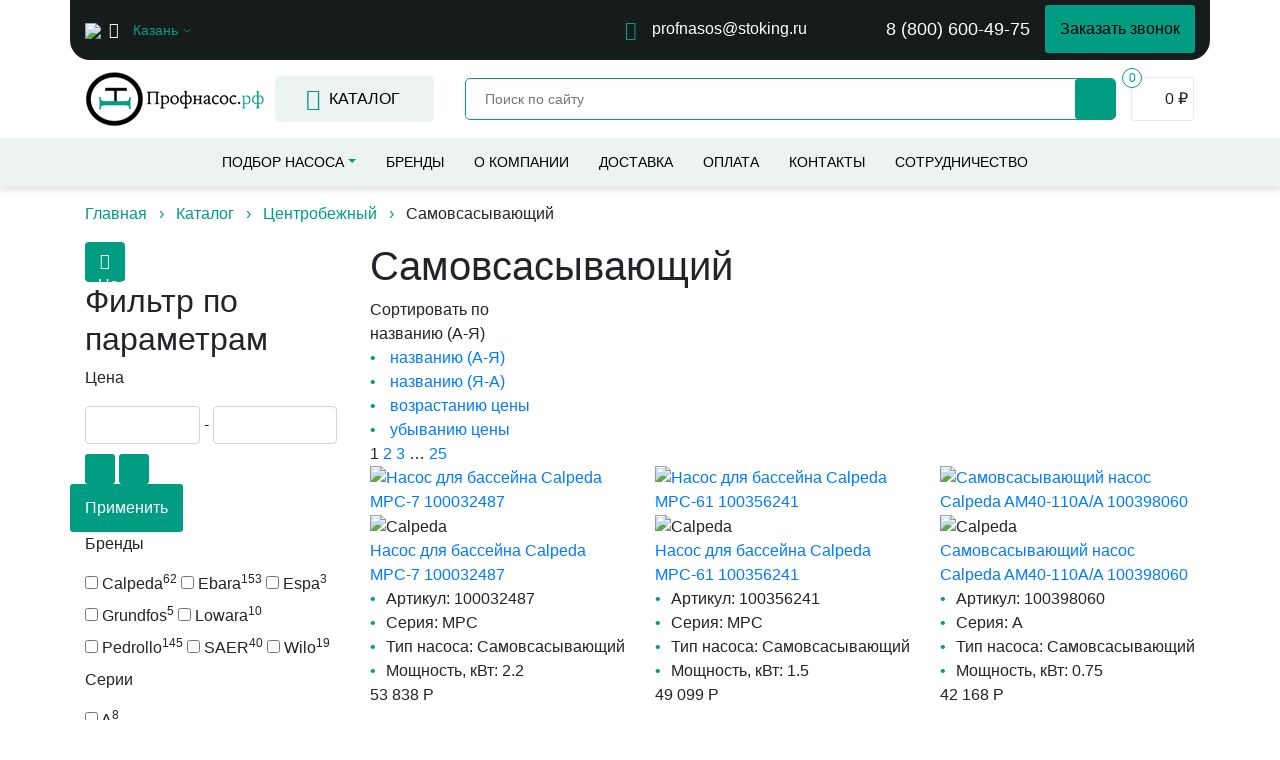

--- FILE ---
content_type: text/html; charset=UTF-8
request_url: https://xn--80aauks4g.xn--80azccbgkbw.xn--p1ai/catalog/czentrobezhnyj/samovsasyvayushhij
body_size: 59342
content:
    <!doctype html><html lang="ru-RU" itemscope itemtype="http://schema.org/WebPage"><head><meta charset="UTF-8"><meta name="viewport" content="width=device-width,initial-scale=1,maximum-scale=1"><meta http-equiv="X-UA-Compatible" content="IE=Edge"><meta name="theme-color" content="#11387F"><meta name="msapplication-navbutton-color" content="#11387F"><meta name="apple-mobile-web-app-status-bar-style" content="#11387F"> <title>Самовсасывающий насос купить в Казани с доставкой по РФ | ПРОФНАСОС</title>
    <style>@charset "UTF-8";/*! normalize.css v8.0.1 | MIT License | github.com/necolas/normalize.css */h1{margin:.67em 0}abbr[title]{-webkit-text-decoration:underline dotted;-moz-text-decoration:underline dotted}button,input,optgroup,select,textarea{font-family:inherit}legend{-webkit-box-sizing:border-box;-moz-box-sizing:border-box;box-sizing:border-box;color:inherit;max-width:100%}[type=checkbox],[type=radio]{-webkit-box-sizing:border-box;-moz-box-sizing:border-box;box-sizing:border-box;padding:0}[type=search]{-webkit-appearance:textfield;outline-offset:-2px;outline-offset:-2px;-webkit-appearance:none}::-webkit-file-upload-button{-webkit-appearance:button;font:inherit}details{display:block}/*!
 * Bootstrap v4.6.0 (https://getbootstrap.com/)
 * Copyright 2011-2021 The Bootstrap Authors
 * Copyright 2011-2021 Twitter, Inc.
 * Licensed under MIT (https://github.com/twbs/bootstrap/blob/main/LICENSE)
 */:root{--blue:#007bff;--indigo:#6610f2;--purple:#6f42c1;--pink:#e83e8c;--red:#dc3545;--orange:#fd7e14;--yellow:#ffc107;--green:#28a745;--teal:#20c997;--cyan:#17a2b8;--white:#fff;--gray:#6c757d;--gray-dark:#343a40;--primary:#007bff;--secondary:#6c757d;--success:#28a745;--info:#17a2b8;--warning:#ffc107;--danger:#dc3545;--light:#f8f9fa;--dark:#343a40;--breakpoint-xs:0;--breakpoint-sm:576px;--breakpoint-md:768px;--breakpoint-lg:992px;--breakpoint-xl:1200px;--font-family-sans-serif:-apple-system,BlinkMacSystemFont,"Segoe UI",Roboto,"Helvetica Neue",Arial,"Noto Sans","Liberation Sans",sans-serif,"Apple Color Emoji","Segoe UI Emoji","Segoe UI Symbol","Noto Color Emoji";--font-family-monospace:SFMono-Regular,Menlo,Monaco,Consolas,"Liberation Mono","Courier New",monospace}*,::after,::before{-webkit-box-sizing:border-box;-moz-box-sizing:border-box;box-sizing:border-box}html{-webkit-text-size-adjust:100%;font-family:sans-serif;line-height:1.15;-webkit-text-size-adjust:100%;-webkit-tap-highlight-color:transparent}article,aside,figcaption,figure,footer,header,hgroup,main,nav,section{display:block}body{font-family:-apple-system,BlinkMacSystemFont,"Segoe UI",Roboto,"Helvetica Neue",Arial,"Noto Sans","Liberation Sans",sans-serif,"Apple Color Emoji","Segoe UI Emoji","Segoe UI Symbol","Noto Color Emoji";font-size:1rem;font-weight:400;line-height:1.5;color:#212529;text-align:left;background-color:#fff}[tabindex="-1"]:focus:not(:focus-visible){outline:0!important}hr{-webkit-box-sizing:content-box;-moz-box-sizing:content-box;box-sizing:content-box;height:0;overflow:visible}h1,h2,h3,h4,h5,h6{margin-top:0}dl,ol,p,ul{margin-top:0;margin-bottom:1rem}abbr[data-original-title],abbr[title]{text-decoration:underline;-webkit-text-decoration:underline dotted;-moz-text-decoration:underline dotted;text-decoration:underline dotted;cursor:help;border-bottom:0;-webkit-text-decoration-skip-ink:none;text-decoration-skip-ink:none}address{margin-bottom:1rem;font-style:normal;line-height:inherit}ol ol,ol ul,ul ol,ul ul{margin-bottom:0}dt{font-weight:700}dd{margin-bottom:.5rem;margin-left:0}blockquote{margin:0 0 1rem}b,strong{font-weight:bolder}sub,sup{position:relative;font-size:75%;line-height:0;vertical-align:baseline}sub{bottom:-.25em}sup{top:-.5em}a{color:#007bff;text-decoration:none;background-color:transparent}a:hover{color:#0056b3;text-decoration:underline}a:not([href]):not([class]),a:not([href]):not([class]):hover{color:inherit;text-decoration:none}code,kbd,pre,samp{font-family:SFMono-Regular,Menlo,Monaco,Consolas,"Liberation Mono","Courier New",monospace;font-size:1em}pre{margin-top:0;margin-bottom:1rem;overflow:auto;-ms-overflow-style:scrollbar}img{vertical-align:middle;border-style:none}svg{overflow:hidden;vertical-align:middle}table{border-collapse:collapse}caption{padding-top:.75rem;padding-bottom:.75rem;color:#6c757d;text-align:left;caption-side:bottom}th{text-align:inherit;text-align:-webkit-match-parent}label{display:inline-block;margin-bottom:.5rem}button{-webkit-border-radius:0}button:focus:not(:focus-visible){outline:0}button,input,optgroup,select,textarea{font-family:inherit}button,input{overflow:visible}button,select{text-transform:none}[role=button],[type=button]:not(:disabled),[type=reset]:not(:disabled),[type=submit]:not(:disabled),button:not(:disabled){cursor:pointer}select{word-wrap:normal}[type=button],[type=reset],[type=submit],button{-webkit-appearance:button}input[type=checkbox],input[type=radio]{-webkit-box-sizing:border-box;-moz-box-sizing:border-box;box-sizing:border-box;padding:0}textarea{overflow:auto;resize:vertical}fieldset{min-width:0;margin:0;border:0}legend{display:block;width:100%;max-width:100%;padding:0;margin-bottom:.5rem;font-size:1.5rem;line-height:inherit;color:inherit;white-space:normal}progress{vertical-align:baseline}[type=number]::-webkit-inner-spin-button,[type=number]::-webkit-outer-spin-button{height:auto}[type=search]::-webkit-search-decoration{-webkit-appearance:none}::-webkit-file-upload-button{font:inherit;-webkit-appearance:button}output{display:inline-block}summary{display:list-item;cursor:pointer}template{display:none}[hidden]{display:none!important}.h1,.h2,.h3,.h4,.h5,.h6,h1,h2,h3,h4,h5,h6{margin-bottom:.5rem;font-weight:500;line-height:1.2}.h1,h1{font-size:2.5rem}.h2,h2{font-size:2rem}.h3,h3{font-size:1.75rem}.h4,h4{font-size:1.5rem}.h5,h5{font-size:1.25rem}.h6,h6{font-size:1rem}.lead{font-size:1.25rem;font-weight:300}.display-1{font-size:6rem;font-weight:300;line-height:1.2}.display-2{font-size:5.5rem;font-weight:300;line-height:1.2}.display-3{font-size:4.5rem;font-weight:300;line-height:1.2}.display-4{font-size:3.5rem;font-weight:300;line-height:1.2}hr{border:0;border-top:1px solid rgba(0,0,0,.1);margin:2rem 0}.small,small{font-size:80%;font-weight:400}.mark,mark{padding:.2em;background-color:#fcf8e3}.list-inline,.list-unstyled{padding-left:0;list-style:none}.list-inline-item{display:inline-block}.list-inline-item:not(:last-child){margin-right:.5rem}.initialism{font-size:90%;text-transform:uppercase}.blockquote{margin-bottom:1rem;font-size:1.25rem}.blockquote-footer{display:block;font-size:80%;color:#6c757d}.blockquote-footer::before{content:"\2014\00A0"}.img-fluid{max-width:100%;height:auto}.img-thumbnail{padding:.25rem;background-color:#fff;border:1px solid #dee2e6;-webkit-border-radius:.25rem;border-radius:.25rem;max-width:100%;height:auto}.figure{display:inline-block}.figure-img{margin-bottom:.5rem;line-height:1}.figure-caption{font-size:90%;color:#6c757d}code{font-size:87.5%;color:#e83e8c;word-wrap:break-word}a>code{color:inherit}kbd{padding:.2rem .4rem;font-size:87.5%;color:#fff;background-color:#212529;-webkit-border-radius:.2rem;border-radius:.2rem}kbd kbd{padding:0;font-size:100%;font-weight:700}pre{display:block;font-size:87.5%;color:#212529}pre code{font-size:inherit;color:inherit;word-break:normal}.pre-scrollable{max-height:340px;overflow-y:scroll}.container,.container-fluid,.container-lg,.container-md,.container-sm,.container-xl{width:100%;padding-right:15px;padding-left:15px;margin-right:auto;margin-left:auto}.row{display:-ms-flexbox;display:-webkit-box;display:-webkit-flex;display:-moz-box;display:flex;-ms-flex-wrap:wrap;-webkit-flex-wrap:wrap;flex-wrap:wrap;margin-right:-15px;margin-left:-15px}.no-gutters{margin-right:0;margin-left:0}.no-gutters>.col,.no-gutters>[class*=col-]{padding-right:0;padding-left:0}.col,.col-1,.col-10,.col-11,.col-12,.col-2,.col-3,.col-4,.col-5,.col-6,.col-7,.col-8,.col-9,.col-auto,.col-lg,.col-lg-1,.col-lg-10,.col-lg-11,.col-lg-12,.col-lg-2,.col-lg-3,.col-lg-4,.col-lg-5,.col-lg-6,.col-lg-7,.col-lg-8,.col-lg-9,.col-lg-auto,.col-md,.col-md-1,.col-md-10,.col-md-11,.col-md-12,.col-md-2,.col-md-3,.col-md-4,.col-md-5,.col-md-6,.col-md-7,.col-md-8,.col-md-9,.col-md-auto,.col-sm,.col-sm-1,.col-sm-10,.col-sm-11,.col-sm-12,.col-sm-2,.col-sm-3,.col-sm-4,.col-sm-5,.col-sm-6,.col-sm-7,.col-sm-8,.col-sm-9,.col-sm-auto,.col-xl,.col-xl-1,.col-xl-10,.col-xl-11,.col-xl-12,.col-xl-2,.col-xl-3,.col-xl-4,.col-xl-5,.col-xl-6,.col-xl-7,.col-xl-8,.col-xl-9,.col-xl-auto{position:relative;width:100%;padding-right:15px;padding-left:15px}.col{-ms-flex-preferred-size:0;-webkit-flex-basis:0;flex-basis:0;-ms-flex-positive:1;-webkit-box-flex:1;-webkit-flex-grow:1;-moz-box-flex:1;flex-grow:1;max-width:100%}.row-cols-1>*{-ms-flex:0 0 100%;-webkit-box-flex:0;-webkit-flex:0 0 100%;-moz-box-flex:0;flex:0 0 100%;max-width:100%}.row-cols-2>*{-ms-flex:0 0 50%;-webkit-box-flex:0;-webkit-flex:0 0 50%;-moz-box-flex:0;flex:0 0 50%;max-width:50%}.row-cols-3>*{-ms-flex:0 0 33.333333%;-webkit-box-flex:0;-webkit-flex:0 0 33.333333%;-moz-box-flex:0;flex:0 0 33.333333%;max-width:33.333333%}.row-cols-4>*{-ms-flex:0 0 25%;-webkit-box-flex:0;-webkit-flex:0 0 25%;-moz-box-flex:0;flex:0 0 25%;max-width:25%}.row-cols-5>*{-ms-flex:0 0 20%;-webkit-box-flex:0;-webkit-flex:0 0 20%;-moz-box-flex:0;flex:0 0 20%;max-width:20%}.row-cols-6>*{-ms-flex:0 0 16.666667%;-webkit-box-flex:0;-webkit-flex:0 0 16.666667%;-moz-box-flex:0;flex:0 0 16.666667%;max-width:16.666667%}.col-auto{-ms-flex:0 0 auto;-webkit-box-flex:0;-webkit-flex:0 0 auto;-moz-box-flex:0;flex:0 0 auto;width:auto;max-width:100%}.col-1{-ms-flex:0 0 8.333333%;-webkit-box-flex:0;-webkit-flex:0 0 8.333333%;-moz-box-flex:0;flex:0 0 8.333333%;max-width:8.333333%}.col-2{-ms-flex:0 0 16.666667%;-webkit-box-flex:0;-webkit-flex:0 0 16.666667%;-moz-box-flex:0;flex:0 0 16.666667%;max-width:16.666667%}.col-3{-ms-flex:0 0 25%;-webkit-box-flex:0;-webkit-flex:0 0 25%;-moz-box-flex:0;flex:0 0 25%;max-width:25%}.col-4{-ms-flex:0 0 33.333333%;-webkit-box-flex:0;-webkit-flex:0 0 33.333333%;-moz-box-flex:0;flex:0 0 33.333333%;max-width:33.333333%}.col-5{-ms-flex:0 0 41.666667%;-webkit-box-flex:0;-webkit-flex:0 0 41.666667%;-moz-box-flex:0;flex:0 0 41.666667%;max-width:41.666667%}.col-6{-ms-flex:0 0 50%;-webkit-box-flex:0;-webkit-flex:0 0 50%;-moz-box-flex:0;flex:0 0 50%;max-width:50%}.col-7{-ms-flex:0 0 58.333333%;-webkit-box-flex:0;-webkit-flex:0 0 58.333333%;-moz-box-flex:0;flex:0 0 58.333333%;max-width:58.333333%}.col-8{-ms-flex:0 0 66.666667%;-webkit-box-flex:0;-webkit-flex:0 0 66.666667%;-moz-box-flex:0;flex:0 0 66.666667%;max-width:66.666667%}.col-9{-ms-flex:0 0 75%;-webkit-box-flex:0;-webkit-flex:0 0 75%;-moz-box-flex:0;flex:0 0 75%;max-width:75%}.col-10{-ms-flex:0 0 83.333333%;-webkit-box-flex:0;-webkit-flex:0 0 83.333333%;-moz-box-flex:0;flex:0 0 83.333333%;max-width:83.333333%}.col-11{-ms-flex:0 0 91.666667%;-webkit-box-flex:0;-webkit-flex:0 0 91.666667%;-moz-box-flex:0;flex:0 0 91.666667%;max-width:91.666667%}.col-12{-ms-flex:0 0 100%;-webkit-box-flex:0;-webkit-flex:0 0 100%;-moz-box-flex:0;flex:0 0 100%;max-width:100%}.order-first{-ms-flex-order:-1;-webkit-box-ordinal-group:0;-webkit-order:-1;-moz-box-ordinal-group:0;order:-1}.order-last{-ms-flex-order:13;-webkit-box-ordinal-group:14;-webkit-order:13;-moz-box-ordinal-group:14;order:13}.order-0{-ms-flex-order:0;-webkit-box-ordinal-group:1;-webkit-order:0;-moz-box-ordinal-group:1;order:0}.order-1{-ms-flex-order:1;-webkit-box-ordinal-group:2;-webkit-order:1;-moz-box-ordinal-group:2;order:1}.order-2{-ms-flex-order:2;-webkit-box-ordinal-group:3;-webkit-order:2;-moz-box-ordinal-group:3;order:2}.order-3{-ms-flex-order:3;-webkit-box-ordinal-group:4;-webkit-order:3;-moz-box-ordinal-group:4;order:3}.order-4{-ms-flex-order:4;-webkit-box-ordinal-group:5;-webkit-order:4;-moz-box-ordinal-group:5;order:4}.order-5{-ms-flex-order:5;-webkit-box-ordinal-group:6;-webkit-order:5;-moz-box-ordinal-group:6;order:5}.order-6{-ms-flex-order:6;-webkit-box-ordinal-group:7;-webkit-order:6;-moz-box-ordinal-group:7;order:6}.order-7{-ms-flex-order:7;-webkit-box-ordinal-group:8;-webkit-order:7;-moz-box-ordinal-group:8;order:7}.order-8{-ms-flex-order:8;-webkit-box-ordinal-group:9;-webkit-order:8;-moz-box-ordinal-group:9;order:8}.order-9{-ms-flex-order:9;-webkit-box-ordinal-group:10;-webkit-order:9;-moz-box-ordinal-group:10;order:9}.order-10{-ms-flex-order:10;-webkit-box-ordinal-group:11;-webkit-order:10;-moz-box-ordinal-group:11;order:10}.order-11{-ms-flex-order:11;-webkit-box-ordinal-group:12;-webkit-order:11;-moz-box-ordinal-group:12;order:11}.order-12{-ms-flex-order:12;-webkit-box-ordinal-group:13;-webkit-order:12;-moz-box-ordinal-group:13;order:12}.offset-1{margin-left:8.333333%}.offset-2{margin-left:16.666667%}.offset-3{margin-left:25%}.offset-4{margin-left:33.333333%}.offset-5{margin-left:41.666667%}.offset-6{margin-left:50%}.offset-7{margin-left:58.333333%}.offset-8{margin-left:66.666667%}.offset-9{margin-left:75%}.offset-10{margin-left:83.333333%}.offset-11{margin-left:91.666667%}.table{width:100%;margin-bottom:1rem;color:#212529}.table td,.table th{padding:.75rem;vertical-align:top;border-top:1px solid #dee2e6}.table thead th{vertical-align:bottom;border-bottom:2px solid #dee2e6}.table tbody+tbody{border-top:2px solid #dee2e6}.table-sm td,.table-sm th{padding:.3rem}.table-bordered,.table-bordered td,.table-bordered th{border:1px solid #dee2e6}.table-bordered thead td,.table-bordered thead th{border-bottom-width:2px}.table-borderless tbody+tbody,.table-borderless td,.table-borderless th,.table-borderless thead th{border:0}.table-striped tbody tr:nth-of-type(odd){background-color:rgba(0,0,0,.05)}.table-hover tbody tr:hover{color:#212529;background-color:rgba(0,0,0,.075)}.table-primary,.table-primary>td,.table-primary>th{background-color:#b8daff}.table-primary tbody+tbody,.table-primary td,.table-primary th,.table-primary thead th{border-color:#7abaff}.table-hover .table-primary:hover,.table-hover .table-primary:hover>td,.table-hover .table-primary:hover>th{background-color:#9fcdff}.table-secondary,.table-secondary>td,.table-secondary>th{background-color:#d6d8db}.table-secondary tbody+tbody,.table-secondary td,.table-secondary th,.table-secondary thead th{border-color:#b3b7bb}.table-hover .table-secondary:hover,.table-hover .table-secondary:hover>td,.table-hover .table-secondary:hover>th{background-color:#c8cbcf}.table-success,.table-success>td,.table-success>th{background-color:#c3e6cb}.table-success tbody+tbody,.table-success td,.table-success th,.table-success thead th{border-color:#8fd19e}.table-hover .table-success:hover,.table-hover .table-success:hover>td,.table-hover .table-success:hover>th{background-color:#b1dfbb}.table-info,.table-info>td,.table-info>th{background-color:#bee5eb}.table-info tbody+tbody,.table-info td,.table-info th,.table-info thead th{border-color:#86cfda}.table-hover .table-info:hover,.table-hover .table-info:hover>td,.table-hover .table-info:hover>th{background-color:#abdde5}.table-warning,.table-warning>td,.table-warning>th{background-color:#ffeeba}.table-warning tbody+tbody,.table-warning td,.table-warning th,.table-warning thead th{border-color:#ffdf7e}.table-hover .table-warning:hover,.table-hover .table-warning:hover>td,.table-hover .table-warning:hover>th{background-color:#ffe8a1}.table-danger,.table-danger>td,.table-danger>th{background-color:#f5c6cb}.table-danger tbody+tbody,.table-danger td,.table-danger th,.table-danger thead th{border-color:#ed969e}.table-hover .table-danger:hover,.table-hover .table-danger:hover>td,.table-hover .table-danger:hover>th{background-color:#f1b0b7}.table-light,.table-light>td,.table-light>th{background-color:#fdfdfe}.table-light tbody+tbody,.table-light td,.table-light th,.table-light thead th{border-color:#fbfcfc}.table-hover .table-light:hover,.table-hover .table-light:hover>td,.table-hover .table-light:hover>th{background-color:#ececf6}.table-dark,.table-dark>td,.table-dark>th{background-color:#c6c8ca}.table-dark tbody+tbody,.table-dark td,.table-dark th,.table-dark thead th{border-color:#95999c}.table-hover .table-dark:hover,.table-hover .table-dark:hover>td,.table-hover .table-dark:hover>th{background-color:#b9bbbe}.table-active,.table-active>td,.table-active>th,.table-hover .table-active:hover,.table-hover .table-active:hover>td,.table-hover .table-active:hover>th{background-color:rgba(0,0,0,.075)}.table .thead-dark th{color:#fff;background-color:#343a40;border-color:#454d55}.table .thead-light th{color:#495057;background-color:#e9ecef;border-color:#dee2e6}.table-dark{color:#fff;background-color:#343a40}.table-dark td,.table-dark th,.table-dark thead th{border-color:#454d55}.table-dark.table-bordered{border:0}.table-dark.table-striped tbody tr:nth-of-type(odd){background-color:rgba(255,255,255,.05)}.table-dark.table-hover tbody tr:hover{color:#fff;background-color:rgba(255,255,255,.075)}.table-responsive{display:block;width:100%;overflow-x:auto;-webkit-overflow-scrolling:touch}.table-responsive>.table-bordered{border:0}.form-control{display:block;width:100%;height:-moz-calc(1.5em + .75rem + 2px);height:calc(1.5em + .75rem + 2px);padding:.375rem .75rem;font-size:1rem;font-weight:400;line-height:1.5;color:#495057;background-color:#fff;background-clip:padding-box;border:1px solid #ced4da;-webkit-border-radius:.25rem;border-radius:.25rem;-webkit-transition:border-color .15s ease-in-out,-webkit-box-shadow .15s ease-in-out;transition:border-color .15s ease-in-out,box-shadow .15s ease-in-out,-webkit-box-shadow .15s ease-in-out;-o-transition:border-color .15s ease-in-out,box-shadow .15s ease-in-out;-moz-transition:border-color .15s ease-in-out,box-shadow .15s ease-in-out}.form-control::-ms-expand{background-color:transparent;border:0}.form-control:-moz-focusring{color:transparent;text-shadow:0 0 0 #495057}.form-control:focus{color:#495057;background-color:#fff;border-color:#80bdff;outline:0;-webkit-box-shadow:0 0 0 .2rem rgba(0,123,255,.25);box-shadow:0 0 0 .2rem rgba(0,123,255,.25)}.form-control::-webkit-input-placeholder{color:#6c757d;opacity:1}.form-control::-moz-placeholder{color:#6c757d;opacity:1}.form-control:-ms-input-placeholder{color:#6c757d;opacity:1}.form-control::-ms-input-placeholder{color:#6c757d;opacity:1}.form-control::placeholder{color:#6c757d;opacity:1}.form-control:disabled,.form-control[readonly]{background-color:#e9ecef;opacity:1}input[type=date].form-control,input[type=datetime-local].form-control,input[type=month].form-control,input[type=time].form-control{-webkit-appearance:none;-moz-appearance:none;appearance:none}select.form-control:focus::-ms-value{color:#495057;background-color:#fff}.form-control-file,.form-control-range{display:block;width:100%}.col-form-label{padding-top:-moz-calc(.375rem + 1px);padding-top:calc(.375rem + 1px);padding-bottom:-moz-calc(.375rem + 1px);padding-bottom:calc(.375rem + 1px);margin-bottom:0;font-size:inherit;line-height:1.5}.col-form-label-lg{padding-top:-moz-calc(.5rem + 1px);padding-top:calc(.5rem + 1px);padding-bottom:-moz-calc(.5rem + 1px);padding-bottom:calc(.5rem + 1px);font-size:1.25rem;line-height:1.5}.col-form-label-sm{padding-top:-moz-calc(.25rem + 1px);padding-top:calc(.25rem + 1px);padding-bottom:-moz-calc(.25rem + 1px);padding-bottom:calc(.25rem + 1px);font-size:.875rem;line-height:1.5}.form-control-plaintext{display:block;width:100%;padding:.375rem 0;margin-bottom:0;font-size:1rem;line-height:1.5;color:#212529;background-color:transparent;border:solid transparent;border-width:1px 0}.form-control-plaintext.form-control-lg,.form-control-plaintext.form-control-sm{padding-right:0;padding-left:0}.form-control-sm{height:-moz-calc(1.5em + .5rem + 2px);height:calc(1.5em + .5rem + 2px);padding:.25rem .5rem;font-size:.875rem;line-height:1.5;-webkit-border-radius:.2rem;border-radius:.2rem}.form-control-lg{height:-moz-calc(1.5em + 1rem + 2px);height:calc(1.5em + 1rem + 2px);padding:.5rem 1rem;font-size:1.25rem;line-height:1.5;-webkit-border-radius:.3rem;border-radius:.3rem}select.form-control[multiple],select.form-control[size],textarea.form-control{height:auto}.form-group{margin-bottom:1rem}.form-text{display:block;margin-top:.25rem}.form-row{display:-ms-flexbox;display:-webkit-box;display:-webkit-flex;display:-moz-box;display:flex;-ms-flex-wrap:wrap;-webkit-flex-wrap:wrap;flex-wrap:wrap;margin-right:-5px;margin-left:-5px}.form-row>.col,.form-row>[class*=col-]{padding-right:5px;padding-left:5px}.form-check{position:relative;display:block;padding-left:1.25rem}.form-check-input{position:absolute;margin-top:.3rem;margin-left:-1.25rem}.form-check-input:disabled~.form-check-label,.form-check-input[disabled]~.form-check-label{color:#6c757d}.form-check-label{margin-bottom:0}.form-check-inline{display:-ms-inline-flexbox;display:-webkit-inline-box;display:-webkit-inline-flex;display:-moz-inline-box;display:inline-flex;-ms-flex-align:center;-webkit-box-align:center;-webkit-align-items:center;-moz-box-align:center;align-items:center;padding-left:0;margin-right:.75rem}.form-check-inline .form-check-input{position:static;margin-top:0;margin-right:.3125rem;margin-left:0}.valid-feedback{display:none;width:100%;margin-top:.25rem;font-size:80%;color:#28a745}.valid-tooltip{position:absolute;top:100%;left:0;z-index:5;display:none;max-width:100%;padding:.25rem .5rem;margin-top:.1rem;font-size:.875rem;line-height:1.5;color:#fff;background-color:rgba(40,167,69,.9);-webkit-border-radius:.25rem;border-radius:.25rem}.form-row>.col>.valid-tooltip,.form-row>[class*=col-]>.valid-tooltip{left:5px}.is-valid~.valid-feedback,.is-valid~.valid-tooltip,.was-validated :valid~.valid-feedback,.was-validated :valid~.valid-tooltip{display:block}.form-control.is-valid,.was-validated .form-control:valid{border-color:#28a745;padding-right:-moz-calc(1.5em + .75rem);padding-right:calc(1.5em + .75rem);background-image:url("data:image/svg+xml,%3csvg xmlns='http://www.w3.org/2000/svg' width='8' height='8' viewBox='0 0 8 8'%3e%3cpath fill='%2328a745' d='M2.3 6.73L.6 4.53c-.4-1.04.46-1.4 1.1-.8l1.1 1.4 3.4-3.8c.6-.63 1.6-.27 1.2.7l-4 4.6c-.43.5-.8.4-1.1.1z'/%3e%3c/svg%3e");background-repeat:no-repeat;background-position:right -moz-calc(.375em + .1875rem) center;background-position:right calc(.375em + .1875rem) center;background-size:-moz-calc(.75em + .375rem) -moz-calc(.75em + .375rem);background-size:calc(.75em + .375rem) calc(.75em + .375rem)}.form-control.is-valid:focus,.was-validated .form-control:valid:focus{border-color:#28a745;-webkit-box-shadow:0 0 0 .2rem rgba(40,167,69,.25);box-shadow:0 0 0 .2rem rgba(40,167,69,.25)}.was-validated textarea.form-control:valid,textarea.form-control.is-valid{padding-right:-moz-calc(1.5em + .75rem);padding-right:calc(1.5em + .75rem);background-position:top -moz-calc(.375em + .1875rem) right -moz-calc(.375em + .1875rem);background-position:top calc(.375em + .1875rem) right calc(.375em + .1875rem)}.custom-select.is-valid,.was-validated .custom-select:valid{border-color:#28a745;padding-right:-moz-calc(.75em + 2.3125rem);padding-right:calc(.75em + 2.3125rem);background:url("data:image/svg+xml,%3csvg xmlns='http://www.w3.org/2000/svg' width='4' height='5' viewBox='0 0 4 5'%3e%3cpath fill='%23343a40' d='M2 0L0 2h4zm0 5L0 3h4z'/%3e%3c/svg%3e") right .75rem center/8px 10px no-repeat,url("data:image/svg+xml,%3csvg xmlns='http://www.w3.org/2000/svg' width='8' height='8' viewBox='0 0 8 8'%3e%3cpath fill='%2328a745' d='M2.3 6.73L.6 4.53c-.4-1.04.46-1.4 1.1-.8l1.1 1.4 3.4-3.8c.6-.63 1.6-.27 1.2.7l-4 4.6c-.43.5-.8.4-1.1.1z'/%3e%3c/svg%3e") center right 1.75rem/calc(.75em + .375rem) -moz-calc(.75em + .375rem) no-repeat #fff;background:url("data:image/svg+xml,%3csvg xmlns='http://www.w3.org/2000/svg' width='4' height='5' viewBox='0 0 4 5'%3e%3cpath fill='%23343a40' d='M2 0L0 2h4zm0 5L0 3h4z'/%3e%3c/svg%3e") right .75rem center/8px 10px no-repeat,url("data:image/svg+xml,%3csvg xmlns='http://www.w3.org/2000/svg' width='8' height='8' viewBox='0 0 8 8'%3e%3cpath fill='%2328a745' d='M2.3 6.73L.6 4.53c-.4-1.04.46-1.4 1.1-.8l1.1 1.4 3.4-3.8c.6-.63 1.6-.27 1.2.7l-4 4.6c-.43.5-.8.4-1.1.1z'/%3e%3c/svg%3e") center right 1.75rem/calc(.75em + .375rem) calc(.75em + .375rem) no-repeat #fff}.custom-select.is-valid:focus,.was-validated .custom-select:valid:focus{border-color:#28a745;-webkit-box-shadow:0 0 0 .2rem rgba(40,167,69,.25);box-shadow:0 0 0 .2rem rgba(40,167,69,.25)}.form-check-input.is-valid~.form-check-label,.was-validated .form-check-input:valid~.form-check-label{color:#28a745}.form-check-input.is-valid~.valid-feedback,.form-check-input.is-valid~.valid-tooltip,.was-validated .form-check-input:valid~.valid-feedback,.was-validated .form-check-input:valid~.valid-tooltip{display:block}.custom-control-input.is-valid~.custom-control-label,.was-validated .custom-control-input:valid~.custom-control-label{color:#28a745}.custom-control-input.is-valid~.custom-control-label::before,.was-validated .custom-control-input:valid~.custom-control-label::before{border-color:#28a745}.custom-control-input.is-valid:checked~.custom-control-label::before,.was-validated .custom-control-input:valid:checked~.custom-control-label::before{border-color:#34ce57;background-color:#34ce57}.custom-control-input.is-valid:focus~.custom-control-label::before,.was-validated .custom-control-input:valid:focus~.custom-control-label::before{-webkit-box-shadow:0 0 0 .2rem rgba(40,167,69,.25);box-shadow:0 0 0 .2rem rgba(40,167,69,.25)}.custom-control-input.is-valid:focus:not(:checked)~.custom-control-label::before,.was-validated .custom-control-input:valid:focus:not(:checked)~.custom-control-label::before{border-color:#28a745}.custom-file-input.is-valid~.custom-file-label,.was-validated .custom-file-input:valid~.custom-file-label{border-color:#28a745}.custom-file-input.is-valid:focus~.custom-file-label,.was-validated .custom-file-input:valid:focus~.custom-file-label{border-color:#28a745;-webkit-box-shadow:0 0 0 .2rem rgba(40,167,69,.25);box-shadow:0 0 0 .2rem rgba(40,167,69,.25)}.invalid-feedback{display:none;width:100%;margin-top:.25rem;font-size:80%;color:#dc3545}.invalid-tooltip{position:absolute;top:100%;left:0;z-index:5;display:none;max-width:100%;padding:.25rem .5rem;margin-top:.1rem;font-size:.875rem;line-height:1.5;color:#fff;background-color:rgba(220,53,69,.9);-webkit-border-radius:.25rem;border-radius:.25rem}.form-row>.col>.invalid-tooltip,.form-row>[class*=col-]>.invalid-tooltip{left:5px}.is-invalid~.invalid-feedback,.is-invalid~.invalid-tooltip,.was-validated :invalid~.invalid-feedback,.was-validated :invalid~.invalid-tooltip{display:block}.form-control.is-invalid,.was-validated .form-control:invalid{border-color:#dc3545;padding-right:-moz-calc(1.5em + .75rem);padding-right:calc(1.5em + .75rem);background-image:url("data:image/svg+xml,%3csvg xmlns='http://www.w3.org/2000/svg' width='12' height='12' fill='none' stroke='%23dc3545' viewBox='0 0 12 12'%3e%3ccircle cx='6' cy='6' r='4.5'/%3e%3cpath stroke-linejoin='round' d='M5.8 3.6h.4L6 6.5z'/%3e%3ccircle cx='6' cy='8.2' r='.6' fill='%23dc3545' stroke='none'/%3e%3c/svg%3e");background-repeat:no-repeat;background-position:right -moz-calc(.375em + .1875rem) center;background-position:right calc(.375em + .1875rem) center;background-size:-moz-calc(.75em + .375rem) -moz-calc(.75em + .375rem);background-size:calc(.75em + .375rem) calc(.75em + .375rem)}.form-control.is-invalid:focus,.was-validated .form-control:invalid:focus{border-color:#dc3545;-webkit-box-shadow:0 0 0 .2rem rgba(220,53,69,.25);box-shadow:0 0 0 .2rem rgba(220,53,69,.25)}.was-validated textarea.form-control:invalid,textarea.form-control.is-invalid{padding-right:-moz-calc(1.5em + .75rem);padding-right:calc(1.5em + .75rem);background-position:top -moz-calc(.375em + .1875rem) right -moz-calc(.375em + .1875rem);background-position:top calc(.375em + .1875rem) right calc(.375em + .1875rem)}.custom-select.is-invalid,.was-validated .custom-select:invalid{border-color:#dc3545;padding-right:-moz-calc(.75em + 2.3125rem);padding-right:calc(.75em + 2.3125rem);background:url("data:image/svg+xml,%3csvg xmlns='http://www.w3.org/2000/svg' width='4' height='5' viewBox='0 0 4 5'%3e%3cpath fill='%23343a40' d='M2 0L0 2h4zm0 5L0 3h4z'/%3e%3c/svg%3e") right .75rem center/8px 10px no-repeat,url("data:image/svg+xml,%3csvg xmlns='http://www.w3.org/2000/svg' width='12' height='12' fill='none' stroke='%23dc3545' viewBox='0 0 12 12'%3e%3ccircle cx='6' cy='6' r='4.5'/%3e%3cpath stroke-linejoin='round' d='M5.8 3.6h.4L6 6.5z'/%3e%3ccircle cx='6' cy='8.2' r='.6' fill='%23dc3545' stroke='none'/%3e%3c/svg%3e") center right 1.75rem/calc(.75em + .375rem) -moz-calc(.75em + .375rem) no-repeat #fff;background:url("data:image/svg+xml,%3csvg xmlns='http://www.w3.org/2000/svg' width='4' height='5' viewBox='0 0 4 5'%3e%3cpath fill='%23343a40' d='M2 0L0 2h4zm0 5L0 3h4z'/%3e%3c/svg%3e") right .75rem center/8px 10px no-repeat,url("data:image/svg+xml,%3csvg xmlns='http://www.w3.org/2000/svg' width='12' height='12' fill='none' stroke='%23dc3545' viewBox='0 0 12 12'%3e%3ccircle cx='6' cy='6' r='4.5'/%3e%3cpath stroke-linejoin='round' d='M5.8 3.6h.4L6 6.5z'/%3e%3ccircle cx='6' cy='8.2' r='.6' fill='%23dc3545' stroke='none'/%3e%3c/svg%3e") center right 1.75rem/calc(.75em + .375rem) calc(.75em + .375rem) no-repeat #fff}.custom-select.is-invalid:focus,.was-validated .custom-select:invalid:focus{border-color:#dc3545;-webkit-box-shadow:0 0 0 .2rem rgba(220,53,69,.25);box-shadow:0 0 0 .2rem rgba(220,53,69,.25)}.form-check-input.is-invalid~.form-check-label,.was-validated .form-check-input:invalid~.form-check-label{color:#dc3545}.form-check-input.is-invalid~.invalid-feedback,.form-check-input.is-invalid~.invalid-tooltip,.was-validated .form-check-input:invalid~.invalid-feedback,.was-validated .form-check-input:invalid~.invalid-tooltip{display:block}.custom-control-input.is-invalid~.custom-control-label,.was-validated .custom-control-input:invalid~.custom-control-label{color:#dc3545}.custom-control-input.is-invalid~.custom-control-label::before,.was-validated .custom-control-input:invalid~.custom-control-label::before{border-color:#dc3545}.custom-control-input.is-invalid:checked~.custom-control-label::before,.was-validated .custom-control-input:invalid:checked~.custom-control-label::before{border-color:#e4606d;background-color:#e4606d}.custom-control-input.is-invalid:focus~.custom-control-label::before,.was-validated .custom-control-input:invalid:focus~.custom-control-label::before{-webkit-box-shadow:0 0 0 .2rem rgba(220,53,69,.25);box-shadow:0 0 0 .2rem rgba(220,53,69,.25)}.custom-control-input.is-invalid:focus:not(:checked)~.custom-control-label::before,.was-validated .custom-control-input:invalid:focus:not(:checked)~.custom-control-label::before{border-color:#dc3545}.custom-file-input.is-invalid~.custom-file-label,.was-validated .custom-file-input:invalid~.custom-file-label{border-color:#dc3545}.custom-file-input.is-invalid:focus~.custom-file-label,.was-validated .custom-file-input:invalid:focus~.custom-file-label{border-color:#dc3545;-webkit-box-shadow:0 0 0 .2rem rgba(220,53,69,.25);box-shadow:0 0 0 .2rem rgba(220,53,69,.25)}.form-inline{display:-ms-flexbox;display:-webkit-box;display:-webkit-flex;display:-moz-box;display:flex;-ms-flex-flow:row wrap;-webkit-box-orient:horizontal;-webkit-box-direction:normal;-webkit-flex-flow:row wrap;-moz-box-orient:horizontal;-moz-box-direction:normal;flex-flow:row wrap;-ms-flex-align:center;-webkit-box-align:center;-webkit-align-items:center;-moz-box-align:center;align-items:center}.form-inline .form-check{width:100%}.btn{display:inline-block;font-weight:400;color:#212529;text-align:center;vertical-align:middle;-webkit-user-select:none;-moz-user-select:none;-ms-user-select:none;user-select:none;background-color:transparent;border:1px solid transparent;padding:.375rem .75rem;font-size:1rem;line-height:1.5;-webkit-border-radius:.25rem;border-radius:.25rem;-webkit-transition:color .15s ease-in-out,background-color .15s ease-in-out,border-color .15s ease-in-out,-webkit-box-shadow .15s ease-in-out;transition:color .15s ease-in-out,background-color .15s ease-in-out,border-color .15s ease-in-out,box-shadow .15s ease-in-out,-webkit-box-shadow .15s ease-in-out;-o-transition:color .15s ease-in-out,background-color .15s ease-in-out,border-color .15s ease-in-out,box-shadow .15s ease-in-out;-moz-transition:color .15s ease-in-out,background-color .15s ease-in-out,border-color .15s ease-in-out,box-shadow .15s ease-in-out}.btn:hover{color:#212529;text-decoration:none}.btn.focus,.btn:focus{outline:0;-webkit-box-shadow:0 0 0 .2rem rgba(0,123,255,.25);box-shadow:0 0 0 .2rem rgba(0,123,255,.25)}.btn.disabled,.btn:disabled{opacity:.65}.btn:not(:disabled):not(.disabled){cursor:pointer}a.btn.disabled,fieldset:disabled a.btn{pointer-events:none}.btn-primary{color:#fff;background-color:#007bff;border-color:#007bff}.btn-primary:hover{color:#fff;background-color:#0069d9;border-color:#0062cc}.btn-primary.focus,.btn-primary:focus{color:#fff;background-color:#0069d9;border-color:#0062cc;-webkit-box-shadow:0 0 0 .2rem rgba(38,143,255,.5);box-shadow:0 0 0 .2rem rgba(38,143,255,.5)}.btn-primary.disabled,.btn-primary:disabled{color:#fff;background-color:#007bff;border-color:#007bff}.btn-primary:not(:disabled):not(.disabled).active,.btn-primary:not(:disabled):not(.disabled):active,.show>.btn-primary.dropdown-toggle{color:#fff;background-color:#0062cc;border-color:#005cbf}.btn-primary:not(:disabled):not(.disabled).active:focus,.btn-primary:not(:disabled):not(.disabled):active:focus,.show>.btn-primary.dropdown-toggle:focus{-webkit-box-shadow:0 0 0 .2rem rgba(38,143,255,.5);box-shadow:0 0 0 .2rem rgba(38,143,255,.5)}.btn-secondary{color:#fff;background-color:#6c757d;border-color:#6c757d}.btn-secondary:hover{color:#fff;background-color:#5a6268;border-color:#545b62}.btn-secondary.focus,.btn-secondary:focus{color:#fff;background-color:#5a6268;border-color:#545b62;-webkit-box-shadow:0 0 0 .2rem rgba(130,138,145,.5);box-shadow:0 0 0 .2rem rgba(130,138,145,.5)}.btn-secondary.disabled,.btn-secondary:disabled{color:#fff;background-color:#6c757d;border-color:#6c757d}.btn-secondary:not(:disabled):not(.disabled).active,.btn-secondary:not(:disabled):not(.disabled):active,.show>.btn-secondary.dropdown-toggle{color:#fff;background-color:#545b62;border-color:#4e555b}.btn-secondary:not(:disabled):not(.disabled).active:focus,.btn-secondary:not(:disabled):not(.disabled):active:focus,.show>.btn-secondary.dropdown-toggle:focus{-webkit-box-shadow:0 0 0 .2rem rgba(130,138,145,.5);box-shadow:0 0 0 .2rem rgba(130,138,145,.5)}.btn-success{color:#fff;background-color:#28a745;border-color:#28a745}.btn-success:hover{color:#fff;background-color:#218838;border-color:#1e7e34}.btn-success.focus,.btn-success:focus{color:#fff;background-color:#218838;border-color:#1e7e34;-webkit-box-shadow:0 0 0 .2rem rgba(72,180,97,.5);box-shadow:0 0 0 .2rem rgba(72,180,97,.5)}.btn-success.disabled,.btn-success:disabled{color:#fff;background-color:#28a745;border-color:#28a745}.btn-success:not(:disabled):not(.disabled).active,.btn-success:not(:disabled):not(.disabled):active,.show>.btn-success.dropdown-toggle{color:#fff;background-color:#1e7e34;border-color:#1c7430}.btn-success:not(:disabled):not(.disabled).active:focus,.btn-success:not(:disabled):not(.disabled):active:focus,.show>.btn-success.dropdown-toggle:focus{-webkit-box-shadow:0 0 0 .2rem rgba(72,180,97,.5);box-shadow:0 0 0 .2rem rgba(72,180,97,.5)}.btn-info{color:#fff;background-color:#17a2b8;border-color:#17a2b8}.btn-info:hover{color:#fff;background-color:#138496;border-color:#117a8b}.btn-info.focus,.btn-info:focus{color:#fff;background-color:#138496;border-color:#117a8b;-webkit-box-shadow:0 0 0 .2rem rgba(58,176,195,.5);box-shadow:0 0 0 .2rem rgba(58,176,195,.5)}.btn-info.disabled,.btn-info:disabled{color:#fff;background-color:#17a2b8;border-color:#17a2b8}.btn-info:not(:disabled):not(.disabled).active,.btn-info:not(:disabled):not(.disabled):active,.show>.btn-info.dropdown-toggle{color:#fff;background-color:#117a8b;border-color:#10707f}.btn-info:not(:disabled):not(.disabled).active:focus,.btn-info:not(:disabled):not(.disabled):active:focus,.show>.btn-info.dropdown-toggle:focus{-webkit-box-shadow:0 0 0 .2rem rgba(58,176,195,.5);box-shadow:0 0 0 .2rem rgba(58,176,195,.5)}.btn-warning{color:#212529;background-color:#ffc107;border-color:#ffc107}.btn-warning:hover{color:#212529;background-color:#e0a800;border-color:#d39e00}.btn-warning.focus,.btn-warning:focus{color:#212529;background-color:#e0a800;border-color:#d39e00;-webkit-box-shadow:0 0 0 .2rem rgba(222,170,12,.5);box-shadow:0 0 0 .2rem rgba(222,170,12,.5)}.btn-warning.disabled,.btn-warning:disabled{color:#212529;background-color:#ffc107;border-color:#ffc107}.btn-warning:not(:disabled):not(.disabled).active,.btn-warning:not(:disabled):not(.disabled):active,.show>.btn-warning.dropdown-toggle{color:#212529;background-color:#d39e00;border-color:#c69500}.btn-warning:not(:disabled):not(.disabled).active:focus,.btn-warning:not(:disabled):not(.disabled):active:focus,.show>.btn-warning.dropdown-toggle:focus{-webkit-box-shadow:0 0 0 .2rem rgba(222,170,12,.5);box-shadow:0 0 0 .2rem rgba(222,170,12,.5)}.btn-danger{color:#fff;background-color:#dc3545;border-color:#dc3545}.btn-danger:hover{color:#fff;background-color:#c82333;border-color:#bd2130}.btn-danger.focus,.btn-danger:focus{color:#fff;background-color:#c82333;border-color:#bd2130;-webkit-box-shadow:0 0 0 .2rem rgba(225,83,97,.5);box-shadow:0 0 0 .2rem rgba(225,83,97,.5)}.btn-danger.disabled,.btn-danger:disabled{color:#fff;background-color:#dc3545;border-color:#dc3545}.btn-danger:not(:disabled):not(.disabled).active,.btn-danger:not(:disabled):not(.disabled):active,.show>.btn-danger.dropdown-toggle{color:#fff;background-color:#bd2130;border-color:#b21f2d}.btn-danger:not(:disabled):not(.disabled).active:focus,.btn-danger:not(:disabled):not(.disabled):active:focus,.show>.btn-danger.dropdown-toggle:focus{-webkit-box-shadow:0 0 0 .2rem rgba(225,83,97,.5);box-shadow:0 0 0 .2rem rgba(225,83,97,.5)}.btn-light{color:#212529;background-color:#f8f9fa;border-color:#f8f9fa}.btn-light:hover{color:#212529;background-color:#e2e6ea;border-color:#dae0e5}.btn-light.focus,.btn-light:focus{color:#212529;background-color:#e2e6ea;border-color:#dae0e5;-webkit-box-shadow:0 0 0 .2rem rgba(216,217,219,.5);box-shadow:0 0 0 .2rem rgba(216,217,219,.5)}.btn-light.disabled,.btn-light:disabled{color:#212529;background-color:#f8f9fa;border-color:#f8f9fa}.btn-light:not(:disabled):not(.disabled).active,.btn-light:not(:disabled):not(.disabled):active,.show>.btn-light.dropdown-toggle{color:#212529;background-color:#dae0e5;border-color:#d3d9df}.btn-light:not(:disabled):not(.disabled).active:focus,.btn-light:not(:disabled):not(.disabled):active:focus,.show>.btn-light.dropdown-toggle:focus{-webkit-box-shadow:0 0 0 .2rem rgba(216,217,219,.5);box-shadow:0 0 0 .2rem rgba(216,217,219,.5)}.btn-dark{color:#fff;background-color:#343a40;border-color:#343a40}.btn-dark:hover{color:#fff;background-color:#23272b;border-color:#1d2124}.btn-dark.focus,.btn-dark:focus{color:#fff;background-color:#23272b;border-color:#1d2124;-webkit-box-shadow:0 0 0 .2rem rgba(82,88,93,.5);box-shadow:0 0 0 .2rem rgba(82,88,93,.5)}.btn-dark.disabled,.btn-dark:disabled{color:#fff;background-color:#343a40;border-color:#343a40}.btn-dark:not(:disabled):not(.disabled).active,.btn-dark:not(:disabled):not(.disabled):active,.show>.btn-dark.dropdown-toggle{color:#fff;background-color:#1d2124;border-color:#171a1d}.btn-dark:not(:disabled):not(.disabled).active:focus,.btn-dark:not(:disabled):not(.disabled):active:focus,.show>.btn-dark.dropdown-toggle:focus{-webkit-box-shadow:0 0 0 .2rem rgba(82,88,93,.5);box-shadow:0 0 0 .2rem rgba(82,88,93,.5)}.btn-outline-primary{color:#007bff;border-color:#007bff}.btn-outline-primary:hover{color:#fff;background-color:#007bff;border-color:#007bff}.btn-outline-primary.focus,.btn-outline-primary:focus{-webkit-box-shadow:0 0 0 .2rem rgba(0,123,255,.5);box-shadow:0 0 0 .2rem rgba(0,123,255,.5)}.btn-outline-primary.disabled,.btn-outline-primary:disabled{color:#007bff;background-color:transparent}.btn-outline-primary:not(:disabled):not(.disabled).active,.btn-outline-primary:not(:disabled):not(.disabled):active,.show>.btn-outline-primary.dropdown-toggle{color:#fff;background-color:#007bff;border-color:#007bff}.btn-outline-primary:not(:disabled):not(.disabled).active:focus,.btn-outline-primary:not(:disabled):not(.disabled):active:focus,.show>.btn-outline-primary.dropdown-toggle:focus{-webkit-box-shadow:0 0 0 .2rem rgba(0,123,255,.5);box-shadow:0 0 0 .2rem rgba(0,123,255,.5)}.btn-outline-secondary{color:#6c757d;border-color:#6c757d}.btn-outline-secondary:hover{color:#fff;background-color:#6c757d;border-color:#6c757d}.btn-outline-secondary.focus,.btn-outline-secondary:focus{-webkit-box-shadow:0 0 0 .2rem rgba(108,117,125,.5);box-shadow:0 0 0 .2rem rgba(108,117,125,.5)}.btn-outline-secondary.disabled,.btn-outline-secondary:disabled{color:#6c757d;background-color:transparent}.btn-outline-secondary:not(:disabled):not(.disabled).active,.btn-outline-secondary:not(:disabled):not(.disabled):active,.show>.btn-outline-secondary.dropdown-toggle{color:#fff;background-color:#6c757d;border-color:#6c757d}.btn-outline-secondary:not(:disabled):not(.disabled).active:focus,.btn-outline-secondary:not(:disabled):not(.disabled):active:focus,.show>.btn-outline-secondary.dropdown-toggle:focus{-webkit-box-shadow:0 0 0 .2rem rgba(108,117,125,.5);box-shadow:0 0 0 .2rem rgba(108,117,125,.5)}.btn-outline-success{color:#28a745;border-color:#28a745}.btn-outline-success:hover{color:#fff;background-color:#28a745;border-color:#28a745}.btn-outline-success.focus,.btn-outline-success:focus{-webkit-box-shadow:0 0 0 .2rem rgba(40,167,69,.5);box-shadow:0 0 0 .2rem rgba(40,167,69,.5)}.btn-outline-success.disabled,.btn-outline-success:disabled{color:#28a745;background-color:transparent}.btn-outline-success:not(:disabled):not(.disabled).active,.btn-outline-success:not(:disabled):not(.disabled):active,.show>.btn-outline-success.dropdown-toggle{color:#fff;background-color:#28a745;border-color:#28a745}.btn-outline-success:not(:disabled):not(.disabled).active:focus,.btn-outline-success:not(:disabled):not(.disabled):active:focus,.show>.btn-outline-success.dropdown-toggle:focus{-webkit-box-shadow:0 0 0 .2rem rgba(40,167,69,.5);box-shadow:0 0 0 .2rem rgba(40,167,69,.5)}.btn-outline-info{color:#17a2b8;border-color:#17a2b8}.btn-outline-info:hover{color:#fff;background-color:#17a2b8;border-color:#17a2b8}.btn-outline-info.focus,.btn-outline-info:focus{-webkit-box-shadow:0 0 0 .2rem rgba(23,162,184,.5);box-shadow:0 0 0 .2rem rgba(23,162,184,.5)}.btn-outline-info.disabled,.btn-outline-info:disabled{color:#17a2b8;background-color:transparent}.btn-outline-info:not(:disabled):not(.disabled).active,.btn-outline-info:not(:disabled):not(.disabled):active,.show>.btn-outline-info.dropdown-toggle{color:#fff;background-color:#17a2b8;border-color:#17a2b8}.btn-outline-info:not(:disabled):not(.disabled).active:focus,.btn-outline-info:not(:disabled):not(.disabled):active:focus,.show>.btn-outline-info.dropdown-toggle:focus{-webkit-box-shadow:0 0 0 .2rem rgba(23,162,184,.5);box-shadow:0 0 0 .2rem rgba(23,162,184,.5)}.btn-outline-warning{color:#ffc107;border-color:#ffc107}.btn-outline-warning:hover{color:#212529;background-color:#ffc107;border-color:#ffc107}.btn-outline-warning.focus,.btn-outline-warning:focus{-webkit-box-shadow:0 0 0 .2rem rgba(255,193,7,.5);box-shadow:0 0 0 .2rem rgba(255,193,7,.5)}.btn-outline-warning.disabled,.btn-outline-warning:disabled{color:#ffc107;background-color:transparent}.btn-outline-warning:not(:disabled):not(.disabled).active,.btn-outline-warning:not(:disabled):not(.disabled):active,.show>.btn-outline-warning.dropdown-toggle{color:#212529;background-color:#ffc107;border-color:#ffc107}.btn-outline-warning:not(:disabled):not(.disabled).active:focus,.btn-outline-warning:not(:disabled):not(.disabled):active:focus,.show>.btn-outline-warning.dropdown-toggle:focus{-webkit-box-shadow:0 0 0 .2rem rgba(255,193,7,.5);box-shadow:0 0 0 .2rem rgba(255,193,7,.5)}.btn-outline-danger{color:#dc3545;border-color:#dc3545}.btn-outline-danger:hover{color:#fff;background-color:#dc3545;border-color:#dc3545}.btn-outline-danger.focus,.btn-outline-danger:focus{-webkit-box-shadow:0 0 0 .2rem rgba(220,53,69,.5);box-shadow:0 0 0 .2rem rgba(220,53,69,.5)}.btn-outline-danger.disabled,.btn-outline-danger:disabled{color:#dc3545;background-color:transparent}.btn-outline-danger:not(:disabled):not(.disabled).active,.btn-outline-danger:not(:disabled):not(.disabled):active,.show>.btn-outline-danger.dropdown-toggle{color:#fff;background-color:#dc3545;border-color:#dc3545}.btn-outline-danger:not(:disabled):not(.disabled).active:focus,.btn-outline-danger:not(:disabled):not(.disabled):active:focus,.show>.btn-outline-danger.dropdown-toggle:focus{-webkit-box-shadow:0 0 0 .2rem rgba(220,53,69,.5);box-shadow:0 0 0 .2rem rgba(220,53,69,.5)}.btn-outline-light{color:#f8f9fa;border-color:#f8f9fa}.btn-outline-light:hover{color:#212529;background-color:#f8f9fa;border-color:#f8f9fa}.btn-outline-light.focus,.btn-outline-light:focus{-webkit-box-shadow:0 0 0 .2rem rgba(248,249,250,.5);box-shadow:0 0 0 .2rem rgba(248,249,250,.5)}.btn-outline-light.disabled,.btn-outline-light:disabled{color:#f8f9fa;background-color:transparent}.btn-outline-light:not(:disabled):not(.disabled).active,.btn-outline-light:not(:disabled):not(.disabled):active,.show>.btn-outline-light.dropdown-toggle{color:#212529;background-color:#f8f9fa;border-color:#f8f9fa}.btn-outline-light:not(:disabled):not(.disabled).active:focus,.btn-outline-light:not(:disabled):not(.disabled):active:focus,.show>.btn-outline-light.dropdown-toggle:focus{-webkit-box-shadow:0 0 0 .2rem rgba(248,249,250,.5);box-shadow:0 0 0 .2rem rgba(248,249,250,.5)}.btn-outline-dark{color:#343a40;border-color:#343a40}.btn-outline-dark:hover{color:#fff;background-color:#343a40;border-color:#343a40}.btn-outline-dark.focus,.btn-outline-dark:focus{-webkit-box-shadow:0 0 0 .2rem rgba(52,58,64,.5);box-shadow:0 0 0 .2rem rgba(52,58,64,.5)}.btn-outline-dark.disabled,.btn-outline-dark:disabled{color:#343a40;background-color:transparent}.btn-outline-dark:not(:disabled):not(.disabled).active,.btn-outline-dark:not(:disabled):not(.disabled):active,.show>.btn-outline-dark.dropdown-toggle{color:#fff;background-color:#343a40;border-color:#343a40}.btn-outline-dark:not(:disabled):not(.disabled).active:focus,.btn-outline-dark:not(:disabled):not(.disabled):active:focus,.show>.btn-outline-dark.dropdown-toggle:focus{-webkit-box-shadow:0 0 0 .2rem rgba(52,58,64,.5);box-shadow:0 0 0 .2rem rgba(52,58,64,.5)}.btn-link{font-weight:400;color:#007bff;text-decoration:none}.btn-link:hover{color:#0056b3;text-decoration:underline}.btn-link.focus,.btn-link:focus{text-decoration:underline}.btn-link.disabled,.btn-link:disabled{color:#6c757d;pointer-events:none}.btn-group-lg>.btn,.btn-lg{padding:.5rem 1rem;font-size:1.25rem;line-height:1.5;-webkit-border-radius:.3rem;border-radius:.3rem}.btn-group-sm>.btn,.btn-sm{padding:.25rem .5rem;font-size:.875rem;line-height:1.5;-webkit-border-radius:.2rem;border-radius:.2rem}.btn-block{display:block;width:100%}.btn-block+.btn-block{margin-top:.5rem}input[type=button].btn-block,input[type=reset].btn-block,input[type=submit].btn-block{width:100%}.fade{-webkit-transition:opacity .15s linear;-o-transition:opacity .15s linear;-moz-transition:opacity .15s linear;transition:opacity .15s linear}.fade:not(.show){opacity:0}.collapse:not(.show){display:none}.collapsing{position:relative;height:0;overflow:hidden;-webkit-transition:height .35s;-o-transition:height .35s;-moz-transition:height .35s;transition:height .35s}.dropdown,.dropleft,.dropright,.dropup{position:relative}.dropdown-toggle{white-space:nowrap}.dropdown-toggle::after{display:inline-block;margin-left:.255em;vertical-align:.255em;content:"";border-top:.3em solid;border-right:.3em solid transparent;border-bottom:0;border-left:.3em solid transparent}.dropdown-toggle:empty::after{margin-left:0}.dropdown-menu{position:absolute;top:100%;left:0;z-index:1000;display:none;float:left;min-width:10rem;padding:.5rem 0;margin:.125rem 0 0;font-size:1rem;color:#212529;text-align:left;list-style:none;background-color:#fff;background-clip:padding-box;border:1px solid rgba(0,0,0,.15);-webkit-border-radius:.25rem;border-radius:.25rem}.dropdown-menu-left{right:auto;left:0}.dropdown-menu-right{right:0;left:auto}.dropup .dropdown-menu{top:auto;bottom:100%;margin-top:0;margin-bottom:.125rem}.dropup .dropdown-toggle::after{display:inline-block;margin-left:.255em;vertical-align:.255em;content:"";border-top:0;border-right:.3em solid transparent;border-bottom:.3em solid;border-left:.3em solid transparent}.dropup .dropdown-toggle:empty::after{margin-left:0}.dropright .dropdown-menu{top:0;right:auto;left:100%;margin-top:0;margin-left:.125rem}.dropright .dropdown-toggle::after{display:inline-block;margin-left:.255em;content:"";border-top:.3em solid transparent;border-right:0;border-bottom:.3em solid transparent;border-left:.3em solid;vertical-align:0}.dropright .dropdown-toggle:empty::after{margin-left:0}.dropleft .dropdown-menu{top:0;right:100%;left:auto;margin-top:0;margin-right:.125rem}.dropleft .dropdown-toggle::after{margin-left:.255em;vertical-align:.255em;content:"";display:none}.dropleft .dropdown-toggle::before{display:inline-block;margin-right:.255em;content:"";border-top:.3em solid transparent;border-right:.3em solid;border-bottom:.3em solid transparent;vertical-align:0}.dropleft .dropdown-toggle:empty::after{margin-left:0}.dropdown-menu[x-placement^=bottom],.dropdown-menu[x-placement^=left],.dropdown-menu[x-placement^=right],.dropdown-menu[x-placement^=top]{right:auto;bottom:auto}.dropdown-divider{height:0;margin:.5rem 0;overflow:hidden;border-top:1px solid #e9ecef}.dropdown-item{display:block;width:100%;padding:.25rem 1.5rem;clear:both;font-weight:400;color:#212529;text-align:inherit;white-space:nowrap;background-color:transparent;border:0}.dropdown-item:focus,.dropdown-item:hover{color:#16181b;text-decoration:none;background-color:#e9ecef}.dropdown-item.active,.dropdown-item:active{color:#fff;text-decoration:none;background-color:#007bff}.dropdown-item.disabled,.dropdown-item:disabled{color:#adb5bd;pointer-events:none;background-color:transparent}.dropdown-menu.show{display:block}.dropdown-header{display:block;padding:.5rem 1.5rem;margin-bottom:0;font-size:.875rem;color:#6c757d;white-space:nowrap}.dropdown-item-text{display:block;padding:.25rem 1.5rem;color:#212529}.btn-group,.btn-group-vertical{position:relative;display:-ms-inline-flexbox;display:-webkit-inline-box;display:-webkit-inline-flex;display:-moz-inline-box;display:inline-flex;vertical-align:middle}.btn-group-vertical>.btn,.btn-group>.btn{position:relative;-ms-flex:1 1 auto;-webkit-box-flex:1;-webkit-flex:1 1 auto;-moz-box-flex:1;flex:1 1 auto}.btn-group-vertical>.btn.active,.btn-group-vertical>.btn:active,.btn-group-vertical>.btn:focus,.btn-group-vertical>.btn:hover,.btn-group>.btn.active,.btn-group>.btn:active,.btn-group>.btn:focus,.btn-group>.btn:hover{z-index:1}.btn-toolbar{display:-ms-flexbox;display:-webkit-box;display:-webkit-flex;display:-moz-box;display:flex;-ms-flex-wrap:wrap;-webkit-flex-wrap:wrap;flex-wrap:wrap;-ms-flex-pack:start;-webkit-box-pack:start;-webkit-justify-content:flex-start;-moz-box-pack:start;justify-content:flex-start}.btn-toolbar .input-group{width:auto}.btn-group>.btn-group:not(:first-child),.btn-group>.btn:not(:first-child){margin-left:-1px}.btn-group>.btn-group:not(:last-child)>.btn,.btn-group>.btn:not(:last-child):not(.dropdown-toggle){-webkit-border-top-right-radius:0;border-top-right-radius:0;-webkit-border-bottom-right-radius:0;border-bottom-right-radius:0}.btn-group>.btn-group:not(:first-child)>.btn,.btn-group>.btn:not(:first-child){-webkit-border-top-left-radius:0;border-top-left-radius:0;-webkit-border-bottom-left-radius:0;border-bottom-left-radius:0}.dropdown-toggle-split{padding-right:.5625rem;padding-left:.5625rem}.dropdown-toggle-split::after,.dropright .dropdown-toggle-split::after,.dropup .dropdown-toggle-split::after{margin-left:0}.dropleft .dropdown-toggle-split::before{margin-right:0}.btn-group-sm>.btn+.dropdown-toggle-split,.btn-sm+.dropdown-toggle-split{padding-right:.375rem;padding-left:.375rem}.btn-group-lg>.btn+.dropdown-toggle-split,.btn-lg+.dropdown-toggle-split{padding-right:.75rem;padding-left:.75rem}.btn-group-vertical{-ms-flex-direction:column;-webkit-box-orient:vertical;-webkit-box-direction:normal;-webkit-flex-direction:column;-moz-box-orient:vertical;-moz-box-direction:normal;flex-direction:column;-ms-flex-align:start;-webkit-box-align:start;-webkit-align-items:flex-start;-moz-box-align:start;align-items:flex-start;-ms-flex-pack:center;-webkit-box-pack:center;-webkit-justify-content:center;-moz-box-pack:center;justify-content:center}.btn-group-vertical>.btn,.btn-group-vertical>.btn-group{width:100%}.btn-group-vertical>.btn-group:not(:first-child),.btn-group-vertical>.btn:not(:first-child){margin-top:-1px}.btn-group-vertical>.btn-group:not(:last-child)>.btn,.btn-group-vertical>.btn:not(:last-child):not(.dropdown-toggle){-webkit-border-bottom-right-radius:0;border-bottom-right-radius:0;-webkit-border-bottom-left-radius:0;border-bottom-left-radius:0}.btn-group-vertical>.btn-group:not(:first-child)>.btn,.btn-group-vertical>.btn:not(:first-child){-webkit-border-top-left-radius:0;border-top-left-radius:0;-webkit-border-top-right-radius:0;border-top-right-radius:0}.btn-group-toggle>.btn,.btn-group-toggle>.btn-group>.btn{margin-bottom:0}.btn-group-toggle>.btn input[type=checkbox],.btn-group-toggle>.btn input[type=radio],.btn-group-toggle>.btn-group>.btn input[type=checkbox],.btn-group-toggle>.btn-group>.btn input[type=radio]{position:absolute;clip:rect(0,0,0,0);pointer-events:none}.input-group{position:relative;display:-ms-flexbox;display:-webkit-box;display:-webkit-flex;display:-moz-box;display:flex;-ms-flex-wrap:wrap;-webkit-flex-wrap:wrap;flex-wrap:wrap;-ms-flex-align:stretch;-webkit-box-align:stretch;-webkit-align-items:stretch;-moz-box-align:stretch;align-items:stretch;width:100%}.input-group>.custom-file,.input-group>.custom-select,.input-group>.form-control,.input-group>.form-control-plaintext{position:relative;-ms-flex:1 1 auto;-webkit-box-flex:1;-webkit-flex:1 1 auto;-moz-box-flex:1;flex:1 1 auto;width:1%;min-width:0;margin-bottom:0}.input-group>.custom-file+.custom-file,.input-group>.custom-file+.custom-select,.input-group>.custom-file+.form-control,.input-group>.custom-select+.custom-file,.input-group>.custom-select+.custom-select,.input-group>.custom-select+.form-control,.input-group>.form-control+.custom-file,.input-group>.form-control+.custom-select,.input-group>.form-control+.form-control,.input-group>.form-control-plaintext+.custom-file,.input-group>.form-control-plaintext+.custom-select,.input-group>.form-control-plaintext+.form-control{margin-left:-1px}.input-group>.custom-file .custom-file-input:focus~.custom-file-label,.input-group>.custom-select:focus,.input-group>.form-control:focus{z-index:3}.input-group>.custom-file .custom-file-input:focus{z-index:4}.input-group>.custom-select:not(:first-child),.input-group>.form-control:not(:first-child){-webkit-border-top-left-radius:0;border-top-left-radius:0;-webkit-border-bottom-left-radius:0;border-bottom-left-radius:0}.input-group>.custom-file{display:-ms-flexbox;display:-webkit-box;display:-webkit-flex;display:-moz-box;display:flex;-ms-flex-align:center;-webkit-box-align:center;-webkit-align-items:center;-moz-box-align:center;align-items:center}.input-group>.custom-file:not(:first-child) .custom-file-label,.input-group>.custom-file:not(:last-child) .custom-file-label{-webkit-border-top-left-radius:0;border-top-left-radius:0;-webkit-border-bottom-left-radius:0;border-bottom-left-radius:0}.input-group.has-validation>.custom-file:nth-last-child(n+3) .custom-file-label::after,.input-group.has-validation>.custom-select:nth-last-child(n+3),.input-group.has-validation>.form-control:nth-last-child(n+3),.input-group:not(.has-validation)>.custom-file:not(:last-child) .custom-file-label::after,.input-group:not(.has-validation)>.custom-select:not(:last-child),.input-group:not(.has-validation)>.form-control:not(:last-child){-webkit-border-top-right-radius:0;border-top-right-radius:0;-webkit-border-bottom-right-radius:0;border-bottom-right-radius:0}.input-group-append,.input-group-prepend{display:-ms-flexbox;display:-webkit-box;display:-webkit-flex;display:-moz-box;display:flex}.input-group-append .btn,.input-group-prepend .btn{position:relative;z-index:2}.input-group-append .btn:focus,.input-group-prepend .btn:focus{z-index:3}.input-group-append .btn+.btn,.input-group-append .btn+.input-group-text,.input-group-append .input-group-text+.btn,.input-group-append .input-group-text+.input-group-text,.input-group-prepend .btn+.btn,.input-group-prepend .btn+.input-group-text,.input-group-prepend .input-group-text+.btn,.input-group-prepend .input-group-text+.input-group-text{margin-left:-1px}.input-group-prepend{margin-right:-1px}.input-group-append{margin-left:-1px}.input-group-text{display:-ms-flexbox;display:-webkit-box;display:-webkit-flex;display:-moz-box;display:flex;-ms-flex-align:center;-webkit-box-align:center;-webkit-align-items:center;-moz-box-align:center;align-items:center;padding:.375rem .75rem;margin-bottom:0;font-size:1rem;font-weight:400;line-height:1.5;color:#495057;text-align:center;white-space:nowrap;background-color:#e9ecef;border:1px solid #ced4da;-webkit-border-radius:.25rem;border-radius:.25rem}.input-group-text input[type=checkbox],.input-group-text input[type=radio]{margin-top:0}.input-group-lg>.custom-select,.input-group-lg>.form-control:not(textarea){height:-moz-calc(1.5em + 1rem + 2px);height:calc(1.5em + 1rem + 2px)}.input-group-lg>.custom-select,.input-group-lg>.form-control,.input-group-lg>.input-group-append>.btn,.input-group-lg>.input-group-append>.input-group-text,.input-group-lg>.input-group-prepend>.btn,.input-group-lg>.input-group-prepend>.input-group-text{padding:.5rem 1rem;font-size:1.25rem;line-height:1.5;-webkit-border-radius:.3rem;border-radius:.3rem}.input-group-sm>.custom-select,.input-group-sm>.form-control:not(textarea){height:-moz-calc(1.5em + .5rem + 2px);height:calc(1.5em + .5rem + 2px)}.input-group-sm>.custom-select,.input-group-sm>.form-control,.input-group-sm>.input-group-append>.btn,.input-group-sm>.input-group-append>.input-group-text,.input-group-sm>.input-group-prepend>.btn,.input-group-sm>.input-group-prepend>.input-group-text{padding:.25rem .5rem;font-size:.875rem;line-height:1.5;-webkit-border-radius:.2rem;border-radius:.2rem}.input-group-lg>.custom-select,.input-group-sm>.custom-select{padding-right:1.75rem}.input-group.has-validation>.input-group-append:nth-last-child(n+3)>.btn,.input-group.has-validation>.input-group-append:nth-last-child(n+3)>.input-group-text,.input-group:not(.has-validation)>.input-group-append:not(:last-child)>.btn,.input-group:not(.has-validation)>.input-group-append:not(:last-child)>.input-group-text,.input-group>.input-group-append:last-child>.btn:not(:last-child):not(.dropdown-toggle),.input-group>.input-group-append:last-child>.input-group-text:not(:last-child),.input-group>.input-group-prepend>.btn,.input-group>.input-group-prepend>.input-group-text{-webkit-border-top-right-radius:0;border-top-right-radius:0;-webkit-border-bottom-right-radius:0;border-bottom-right-radius:0}.input-group>.input-group-append>.btn,.input-group>.input-group-append>.input-group-text,.input-group>.input-group-prepend:first-child>.btn:not(:first-child),.input-group>.input-group-prepend:first-child>.input-group-text:not(:first-child),.input-group>.input-group-prepend:not(:first-child)>.btn,.input-group>.input-group-prepend:not(:first-child)>.input-group-text{-webkit-border-top-left-radius:0;border-top-left-radius:0;-webkit-border-bottom-left-radius:0;border-bottom-left-radius:0}.custom-control{position:relative;z-index:1;display:block;min-height:1.5rem;padding-left:1.5rem;-webkit-print-color-adjust:exact;color-adjust:exact}.custom-control-inline{display:-ms-inline-flexbox;display:-webkit-inline-box;display:-webkit-inline-flex;display:-moz-inline-box;display:inline-flex;margin-right:1rem}.custom-control-input{position:absolute;left:0;z-index:-1;width:1rem;height:1.25rem;opacity:0}.custom-control-input:checked~.custom-control-label::before{color:#fff;border-color:#007bff;background-color:#007bff}.custom-control-input:focus~.custom-control-label::before{-webkit-box-shadow:0 0 0 .2rem rgba(0,123,255,.25);box-shadow:0 0 0 .2rem rgba(0,123,255,.25)}.custom-control-input:focus:not(:checked)~.custom-control-label::before{border-color:#80bdff}.custom-control-input:not(:disabled):active~.custom-control-label::before{color:#fff;background-color:#b3d7ff;border-color:#b3d7ff}.custom-control-input:disabled~.custom-control-label,.custom-control-input[disabled]~.custom-control-label{color:#6c757d}.custom-control-input:disabled~.custom-control-label::before,.custom-control-input[disabled]~.custom-control-label::before{background-color:#e9ecef}.custom-control-label{position:relative;margin-bottom:0;vertical-align:top}.custom-control-label::before{position:absolute;top:.25rem;left:-1.5rem;display:block;width:1rem;height:1rem;pointer-events:none;content:"";background-color:#fff;border:1px solid #adb5bd}.custom-control-label::after{position:absolute;top:.25rem;left:-1.5rem;display:block;width:1rem;height:1rem;content:"";background:50%/50% 50% no-repeat}.custom-checkbox .custom-control-label::before{-webkit-border-radius:.25rem;border-radius:.25rem}.custom-checkbox .custom-control-input:checked~.custom-control-label::after{background-image:url("data:image/svg+xml,%3csvg xmlns='http://www.w3.org/2000/svg' width='8' height='8' viewBox='0 0 8 8'%3e%3cpath fill='%23fff' d='M6.564.75l-3.59 3.612-1.538-1.55L0 4.26l2.974 2.99L8 2.193z'/%3e%3c/svg%3e")}.custom-checkbox .custom-control-input:indeterminate~.custom-control-label::before{border-color:#007bff;background-color:#007bff}.custom-checkbox .custom-control-input:indeterminate~.custom-control-label::after{background-image:url("data:image/svg+xml,%3csvg xmlns='http://www.w3.org/2000/svg' width='4' height='4' viewBox='0 0 4 4'%3e%3cpath stroke='%23fff' d='M0 2h4'/%3e%3c/svg%3e")}.custom-checkbox .custom-control-input:disabled:checked~.custom-control-label::before{background-color:rgba(0,123,255,.5)}.custom-checkbox .custom-control-input:disabled:indeterminate~.custom-control-label::before{background-color:rgba(0,123,255,.5)}.custom-radio .custom-control-label::before{-webkit-border-radius:50%;border-radius:50%}.custom-radio .custom-control-input:checked~.custom-control-label::after{background-image:url("data:image/svg+xml,%3csvg xmlns='http://www.w3.org/2000/svg' width='12' height='12' viewBox='-4 -4 8 8'%3e%3ccircle r='3' fill='%23fff'/%3e%3c/svg%3e")}.custom-radio .custom-control-input:disabled:checked~.custom-control-label::before{background-color:rgba(0,123,255,.5)}.custom-switch{padding-left:2.25rem}.custom-switch .custom-control-label::before{left:-2.25rem;width:1.75rem;pointer-events:all;-webkit-border-radius:.5rem;border-radius:.5rem}.custom-switch .custom-control-label::after{top:-moz-calc(.25rem + 2px);top:calc(.25rem + 2px);left:-moz-calc(-2.25rem + 2px);left:calc(-2.25rem + 2px);width:-moz-calc(1rem - 4px);width:calc(1rem - 4px);height:-moz-calc(1rem - 4px);height:calc(1rem - 4px);background-color:#adb5bd;-webkit-border-radius:.5rem;border-radius:.5rem;transition:transform .15s ease-in-out,background-color .15s ease-in-out,border-color .15s ease-in-out,box-shadow .15s ease-in-out,-webkit-transform .15s ease-in-out;-webkit-transition:background-color .15s ease-in-out,border-color .15s ease-in-out,-webkit-transform .15s ease-in-out,-webkit-box-shadow .15s ease-in-out;-o-transition:background-color .15s ease-in-out,border-color .15s ease-in-out,box-shadow .15s ease-in-out,-o-transform .15s ease-in-out;-moz-transition:transform .15s ease-in-out,background-color .15s ease-in-out,border-color .15s ease-in-out,box-shadow .15s ease-in-out,-moz-transform .15s ease-in-out}.custom-switch .custom-control-input:checked~.custom-control-label::after{background-color:#fff;-webkit-transform:translateX(.75rem);-moz-transform:translateX(.75rem);-ms-transform:translateX(.75rem);-o-transform:translateX(.75rem);transform:translateX(.75rem)}.custom-switch .custom-control-input:disabled:checked~.custom-control-label::before{background-color:rgba(0,123,255,.5)}.custom-select{display:inline-block;width:100%;height:-moz-calc(1.5em + .75rem + 2px);height:calc(1.5em + .75rem + 2px);padding:.375rem 1.75rem .375rem .75rem;font-size:1rem;font-weight:400;line-height:1.5;color:#495057;vertical-align:middle;background:url("data:image/svg+xml,%3csvg xmlns='http://www.w3.org/2000/svg' width='4' height='5' viewBox='0 0 4 5'%3e%3cpath fill='%23343a40' d='M2 0L0 2h4zm0 5L0 3h4z'/%3e%3c/svg%3e") right .75rem center/8px 10px no-repeat #fff;border:1px solid #ced4da;-webkit-border-radius:.25rem;border-radius:.25rem;-webkit-appearance:none;-moz-appearance:none;appearance:none}.custom-select:focus{border-color:#80bdff;outline:0;-webkit-box-shadow:0 0 0 .2rem rgba(0,123,255,.25);box-shadow:0 0 0 .2rem rgba(0,123,255,.25)}.custom-select:focus::-ms-value{color:#495057;background-color:#fff}.custom-select[multiple],.custom-select[size]:not([size="1"]){height:auto;padding-right:.75rem;background-image:none}.custom-select:disabled{color:#6c757d;background-color:#e9ecef}.custom-select::-ms-expand{display:none}.custom-select:-moz-focusring{color:transparent;text-shadow:0 0 0 #495057}.custom-select-sm{height:-moz-calc(1.5em + .5rem + 2px);height:calc(1.5em + .5rem + 2px);padding-top:.25rem;padding-bottom:.25rem;padding-left:.5rem;font-size:.875rem}.custom-select-lg{height:-moz-calc(1.5em + 1rem + 2px);height:calc(1.5em + 1rem + 2px);padding-top:.5rem;padding-bottom:.5rem;padding-left:1rem;font-size:1.25rem}.custom-file{position:relative;display:inline-block;width:100%;height:-moz-calc(1.5em + .75rem + 2px);height:calc(1.5em + .75rem + 2px);margin-bottom:0}.custom-file-input{position:relative;z-index:2;width:100%;height:-moz-calc(1.5em + .75rem + 2px);height:calc(1.5em + .75rem + 2px);margin:0;overflow:hidden;opacity:0}.custom-file-input:focus~.custom-file-label{border-color:#80bdff;-webkit-box-shadow:0 0 0 .2rem rgba(0,123,255,.25);box-shadow:0 0 0 .2rem rgba(0,123,255,.25)}.custom-file-input:disabled~.custom-file-label,.custom-file-input[disabled]~.custom-file-label{background-color:#e9ecef}.custom-file-input:lang(en)~.custom-file-label::after{content:"Browse"}.custom-file-input~.custom-file-label[data-browse]::after{content:attr(data-browse)}.custom-file-label{position:absolute;top:0;right:0;left:0;z-index:1;height:-moz-calc(1.5em + .75rem + 2px);height:calc(1.5em + .75rem + 2px);padding:.375rem .75rem;overflow:hidden;font-weight:400;line-height:1.5;color:#495057;background-color:#fff;border:1px solid #ced4da;-webkit-border-radius:.25rem;border-radius:.25rem}.custom-file-label::after{position:absolute;top:0;right:0;bottom:0;z-index:3;display:block;height:-moz-calc(1.5em + .75rem);height:calc(1.5em + .75rem);padding:.375rem .75rem;line-height:1.5;color:#495057;content:"Browse";background-color:#e9ecef;border-left:inherit;-webkit-border-radius:0 .25rem .25rem 0;border-radius:0 .25rem .25rem 0}.custom-range{width:100%;height:1.4rem;padding:0;background-color:transparent;-webkit-appearance:none;-moz-appearance:none;appearance:none}.custom-range:focus{outline:0}.custom-range:focus::-webkit-slider-thumb{-webkit-box-shadow:0 0 0 1px #fff,0 0 0 .2rem rgba(0,123,255,.25);box-shadow:0 0 0 1px #fff,0 0 0 .2rem rgba(0,123,255,.25)}.custom-range:focus::-moz-range-thumb{box-shadow:0 0 0 1px #fff,0 0 0 .2rem rgba(0,123,255,.25)}.custom-range:focus::-ms-thumb{box-shadow:0 0 0 1px #fff,0 0 0 .2rem rgba(0,123,255,.25)}.custom-range::-moz-focus-outer{border:0}.custom-range::-webkit-slider-thumb{width:1rem;height:1rem;margin-top:-.25rem;background-color:#007bff;border:0;-webkit-border-radius:1rem;border-radius:1rem;-webkit-transition:background-color .15s ease-in-out,border-color .15s ease-in-out,-webkit-box-shadow .15s ease-in-out;transition:background-color .15s ease-in-out,border-color .15s ease-in-out,box-shadow .15s ease-in-out,-webkit-box-shadow .15s ease-in-out;-webkit-appearance:none;appearance:none}.custom-range::-webkit-slider-thumb:active{background-color:#b3d7ff}.custom-range::-webkit-slider-runnable-track{width:100%;height:.5rem;color:transparent;cursor:pointer;background-color:#dee2e6;border-color:transparent;-webkit-border-radius:1rem;border-radius:1rem}.custom-range::-moz-range-thumb{width:1rem;height:1rem;background-color:#007bff;border:0;border-radius:1rem;-moz-transition:background-color .15s ease-in-out,border-color .15s ease-in-out,box-shadow .15s ease-in-out;transition:background-color .15s ease-in-out,border-color .15s ease-in-out,box-shadow .15s ease-in-out;-moz-appearance:none;appearance:none}.custom-range::-moz-range-thumb:active{background-color:#b3d7ff}.custom-range::-moz-range-track{width:100%;height:.5rem;color:transparent;cursor:pointer;background-color:#dee2e6;border-color:transparent;border-radius:1rem}.custom-range::-ms-thumb{width:1rem;height:1rem;margin-top:0;margin-right:.2rem;margin-left:.2rem;background-color:#007bff;border:0;border-radius:1rem;-ms-transition:background-color .15s ease-in-out,border-color .15s ease-in-out,box-shadow .15s ease-in-out;transition:background-color .15s ease-in-out,border-color .15s ease-in-out,box-shadow .15s ease-in-out;appearance:none}.custom-range::-ms-thumb:active{background-color:#b3d7ff}.custom-range::-ms-track{width:100%;height:.5rem;color:transparent;cursor:pointer;background-color:transparent;border-color:transparent;border-width:.5rem}.custom-range::-ms-fill-lower{background-color:#dee2e6;border-radius:1rem}.custom-range::-ms-fill-upper{margin-right:15px;background-color:#dee2e6;border-radius:1rem}.custom-range:disabled::-webkit-slider-thumb{background-color:#adb5bd}.custom-range:disabled::-webkit-slider-runnable-track{cursor:default}.custom-range:disabled::-moz-range-thumb{background-color:#adb5bd}.custom-range:disabled::-moz-range-track{cursor:default}.custom-range:disabled::-ms-thumb{background-color:#adb5bd}.custom-control-label::before,.custom-file-label,.custom-select{-webkit-transition:background-color .15s ease-in-out,border-color .15s ease-in-out,-webkit-box-shadow .15s ease-in-out;transition:background-color .15s ease-in-out,border-color .15s ease-in-out,box-shadow .15s ease-in-out,-webkit-box-shadow .15s ease-in-out;-o-transition:background-color .15s ease-in-out,border-color .15s ease-in-out,box-shadow .15s ease-in-out;-moz-transition:background-color .15s ease-in-out,border-color .15s ease-in-out,box-shadow .15s ease-in-out}.nav{display:-ms-flexbox;display:-webkit-box;display:-webkit-flex;display:-moz-box;display:flex;-ms-flex-wrap:wrap;-webkit-flex-wrap:wrap;flex-wrap:wrap;padding-left:0;margin-bottom:0;list-style:none}.nav-link{display:block;padding:.5rem 1rem}.nav-link:focus,.nav-link:hover{text-decoration:none}.nav-link.disabled{color:#6c757d;pointer-events:none;cursor:default}.nav-tabs{border-bottom:1px solid #dee2e6}.nav-tabs .nav-link{margin-bottom:-1px;border:1px solid transparent;-webkit-border-top-left-radius:.25rem;border-top-left-radius:.25rem;-webkit-border-top-right-radius:.25rem;border-top-right-radius:.25rem}.nav-tabs .nav-link:focus,.nav-tabs .nav-link:hover{border-color:#e9ecef #e9ecef #dee2e6}.nav-tabs .nav-link.disabled{color:#6c757d;background-color:transparent;border-color:transparent}.nav-tabs .nav-item.show .nav-link,.nav-tabs .nav-link.active{color:#495057;background-color:#fff;border-color:#dee2e6 #dee2e6 #fff}.nav-tabs .dropdown-menu{margin-top:-1px;-webkit-border-top-left-radius:0;border-top-left-radius:0;-webkit-border-top-right-radius:0;border-top-right-radius:0}.nav-pills .nav-link{-webkit-border-radius:.25rem;border-radius:.25rem}.nav-pills .nav-link.active,.nav-pills .show>.nav-link{color:#fff;background-color:#007bff}.nav-fill .nav-item,.nav-fill>.nav-link{-ms-flex:1 1 auto;-webkit-box-flex:1;-webkit-flex:1 1 auto;-moz-box-flex:1;flex:1 1 auto;text-align:center}.nav-justified .nav-item,.nav-justified>.nav-link{-ms-flex-preferred-size:0;-webkit-flex-basis:0;flex-basis:0;-ms-flex-positive:1;-webkit-box-flex:1;-webkit-flex-grow:1;-moz-box-flex:1;flex-grow:1;text-align:center}.tab-content>.tab-pane{display:none}.tab-content>.active{display:block}.navbar{position:relative;display:-ms-flexbox;display:-webkit-box;display:-webkit-flex;display:-moz-box;display:flex;-ms-flex-wrap:wrap;-webkit-flex-wrap:wrap;flex-wrap:wrap;-ms-flex-align:center;-webkit-box-align:center;-webkit-align-items:center;-moz-box-align:center;align-items:center;-ms-flex-pack:justify;-webkit-box-pack:justify;-webkit-justify-content:space-between;-moz-box-pack:justify;justify-content:space-between;padding:.5rem 1rem}.navbar .container,.navbar .container-fluid,.navbar .container-lg,.navbar .container-md,.navbar .container-sm,.navbar .container-xl{display:-ms-flexbox;display:-webkit-box;display:-webkit-flex;display:-moz-box;display:flex;-ms-flex-wrap:wrap;-webkit-flex-wrap:wrap;flex-wrap:wrap;-ms-flex-align:center;-webkit-box-align:center;-webkit-align-items:center;-moz-box-align:center;align-items:center;-ms-flex-pack:justify;-webkit-box-pack:justify;-webkit-justify-content:space-between;-moz-box-pack:justify;justify-content:space-between}.navbar-brand{display:inline-block;padding-top:.3125rem;padding-bottom:.3125rem;margin-right:1rem;font-size:1.25rem;line-height:inherit;white-space:nowrap}.navbar-brand:focus,.navbar-brand:hover{text-decoration:none}.navbar-nav{display:-ms-flexbox;display:-webkit-box;display:-webkit-flex;display:-moz-box;display:flex;-ms-flex-direction:column;-webkit-box-orient:vertical;-webkit-box-direction:normal;-webkit-flex-direction:column;-moz-box-orient:vertical;-moz-box-direction:normal;flex-direction:column;padding-left:0;margin-bottom:0;list-style:none}.navbar-nav .nav-link{padding-right:0;padding-left:0}.navbar-nav .dropdown-menu{position:static;float:none}.navbar-text{display:inline-block;padding-top:.5rem;padding-bottom:.5rem}.navbar-collapse{-ms-flex-preferred-size:100%;-webkit-flex-basis:100%;flex-basis:100%;-ms-flex-positive:1;-webkit-box-flex:1;-webkit-flex-grow:1;-moz-box-flex:1;flex-grow:1;-ms-flex-align:center;-webkit-box-align:center;-webkit-align-items:center;-moz-box-align:center;align-items:center}.navbar-toggler{padding:.25rem .75rem;font-size:1.25rem;line-height:1;background-color:transparent;border:1px solid transparent;-webkit-border-radius:.25rem;border-radius:.25rem}.navbar-toggler:focus,.navbar-toggler:hover{text-decoration:none}.navbar-toggler-icon{display:inline-block;width:1.5em;height:1.5em;vertical-align:middle;content:"";background:50%/100% 100% no-repeat}.navbar-nav-scroll{max-height:75vh;overflow-y:auto}.navbar-expand{-ms-flex-flow:row nowrap;-webkit-box-orient:horizontal;-webkit-box-direction:normal;-webkit-flex-flow:row nowrap;-moz-box-orient:horizontal;-moz-box-direction:normal;flex-flow:row nowrap;-ms-flex-pack:start;-webkit-box-pack:start;-webkit-justify-content:flex-start;-moz-box-pack:start;justify-content:flex-start}.navbar-expand .navbar-nav{-ms-flex-direction:row;-webkit-box-orient:horizontal;-webkit-box-direction:normal;-webkit-flex-direction:row;-moz-box-orient:horizontal;-moz-box-direction:normal;flex-direction:row}.navbar-expand .navbar-nav .dropdown-menu{position:absolute}.navbar-expand .navbar-nav .nav-link{padding-right:.5rem;padding-left:.5rem}.navbar-expand>.container,.navbar-expand>.container-fluid,.navbar-expand>.container-lg,.navbar-expand>.container-md,.navbar-expand>.container-sm,.navbar-expand>.container-xl{padding-right:0;padding-left:0;-ms-flex-wrap:nowrap;-webkit-flex-wrap:nowrap;flex-wrap:nowrap}.navbar-expand .navbar-nav-scroll{overflow:visible}.navbar-expand .navbar-collapse{display:-ms-flexbox!important;display:-webkit-box!important;display:-webkit-flex!important;display:-moz-box!important;display:flex!important;-ms-flex-preferred-size:auto;-webkit-flex-basis:auto;flex-basis:auto}.navbar-expand .navbar-toggler{display:none}.navbar-light .navbar-brand,.navbar-light .navbar-brand:focus,.navbar-light .navbar-brand:hover{color:rgba(0,0,0,.9)}.navbar-light .navbar-nav .nav-link{color:rgba(0,0,0,.5)}.navbar-light .navbar-nav .nav-link:focus,.navbar-light .navbar-nav .nav-link:hover{color:rgba(0,0,0,.7)}.navbar-light .navbar-nav .nav-link.disabled{color:rgba(0,0,0,.3)}.navbar-light .navbar-nav .active>.nav-link,.navbar-light .navbar-nav .nav-link.active,.navbar-light .navbar-nav .nav-link.show,.navbar-light .navbar-nav .show>.nav-link{color:rgba(0,0,0,.9)}.navbar-light .navbar-toggler{color:rgba(0,0,0,.5);border-color:rgba(0,0,0,.1)}.navbar-light .navbar-toggler-icon{background-image:url("data:image/svg+xml,%3csvg xmlns='http://www.w3.org/2000/svg' width='30' height='30' viewBox='0 0 30 30'%3e%3cpath stroke='rgba%280, 0, 0, 0.5%29' stroke-linecap='round' stroke-miterlimit='10' stroke-width='2' d='M4 7h22M4 15h22M4 23h22'/%3e%3c/svg%3e")}.navbar-light .navbar-text{color:rgba(0,0,0,.5)}.navbar-light .navbar-text a,.navbar-light .navbar-text a:focus,.navbar-light .navbar-text a:hover{color:rgba(0,0,0,.9)}.navbar-dark .navbar-brand,.navbar-dark .navbar-brand:focus,.navbar-dark .navbar-brand:hover{color:#fff}.navbar-dark .navbar-nav .nav-link{color:rgba(255,255,255,.5)}.navbar-dark .navbar-nav .nav-link:focus,.navbar-dark .navbar-nav .nav-link:hover{color:rgba(255,255,255,.75)}.navbar-dark .navbar-nav .nav-link.disabled{color:rgba(255,255,255,.25)}.navbar-dark .navbar-nav .active>.nav-link,.navbar-dark .navbar-nav .nav-link.active,.navbar-dark .navbar-nav .nav-link.show,.navbar-dark .navbar-nav .show>.nav-link{color:#fff}.navbar-dark .navbar-toggler{color:rgba(255,255,255,.5);border-color:rgba(255,255,255,.1)}.navbar-dark .navbar-toggler-icon{background-image:url("data:image/svg+xml,%3csvg xmlns='http://www.w3.org/2000/svg' width='30' height='30' viewBox='0 0 30 30'%3e%3cpath stroke='rgba%28255, 255, 255, 0.5%29' stroke-linecap='round' stroke-miterlimit='10' stroke-width='2' d='M4 7h22M4 15h22M4 23h22'/%3e%3c/svg%3e")}.navbar-dark .navbar-text{color:rgba(255,255,255,.5)}.navbar-dark .navbar-text a,.navbar-dark .navbar-text a:focus,.navbar-dark .navbar-text a:hover{color:#fff}.card{position:relative;display:-ms-flexbox;display:-webkit-box;display:-webkit-flex;display:-moz-box;display:flex;-ms-flex-direction:column;-webkit-box-orient:vertical;-webkit-box-direction:normal;-webkit-flex-direction:column;-moz-box-orient:vertical;-moz-box-direction:normal;flex-direction:column;min-width:0;word-wrap:break-word;background-color:#fff;background-clip:border-box;border:1px solid rgba(0,0,0,.125);-webkit-border-radius:.25rem;border-radius:.25rem}.card>hr{margin-right:0;margin-left:0}.card>.list-group{border-top:inherit;border-bottom:inherit}.card>.list-group:first-child{border-top-width:0;-webkit-border-top-left-radius:calc(.25rem - 1px);border-top-left-radius:-moz-calc(.25rem - 1px);border-top-left-radius:calc(.25rem - 1px);-webkit-border-top-right-radius:calc(.25rem - 1px);border-top-right-radius:-moz-calc(.25rem - 1px);border-top-right-radius:calc(.25rem - 1px)}.card>.list-group:last-child{border-bottom-width:0;-webkit-border-bottom-right-radius:calc(.25rem - 1px);border-bottom-right-radius:-moz-calc(.25rem - 1px);border-bottom-right-radius:calc(.25rem - 1px);-webkit-border-bottom-left-radius:calc(.25rem - 1px);border-bottom-left-radius:-moz-calc(.25rem - 1px);border-bottom-left-radius:calc(.25rem - 1px)}.card>.card-header+.list-group,.card>.list-group+.card-footer{border-top:0}.card-body{-ms-flex:1 1 auto;-webkit-box-flex:1;-webkit-flex:1 1 auto;-moz-box-flex:1;flex:1 1 auto;min-height:1px;padding:1.25rem}.card-title{margin-bottom:.75rem}.card-subtitle{margin-top:-.375rem;margin-bottom:0}.card-text:last-child{margin-bottom:0}.card-link:hover{text-decoration:none}.card-link+.card-link{margin-left:1.25rem}.card-header{padding:.75rem 1.25rem;margin-bottom:0;background-color:rgba(0,0,0,.03);border-bottom:1px solid rgba(0,0,0,.125)}.card-header:first-child{-webkit-border-radius:calc(.25rem - 1px) calc(.25rem - 1px) 0 0;border-radius:-moz-calc(.25rem - 1px) -moz-calc(.25rem - 1px) 0 0;border-radius:calc(.25rem - 1px) calc(.25rem - 1px) 0 0}.card-footer{padding:.75rem 1.25rem;background-color:rgba(0,0,0,.03);border-top:1px solid rgba(0,0,0,.125)}.card-footer:last-child{-webkit-border-radius:0 0 calc(.25rem - 1px) calc(.25rem - 1px);border-radius:0 0 -moz-calc(.25rem - 1px) -moz-calc(.25rem - 1px);border-radius:0 0 calc(.25rem - 1px) calc(.25rem - 1px)}.card-header-tabs{margin-right:-.625rem;margin-bottom:-.75rem;margin-left:-.625rem;border-bottom:0}.card-header-pills{margin-right:-.625rem;margin-left:-.625rem}.card-img-overlay{position:absolute;top:0;right:0;bottom:0;left:0;padding:1.25rem;-webkit-border-radius:calc(.25rem - 1px);border-radius:-moz-calc(.25rem - 1px);border-radius:calc(.25rem - 1px)}.card-img,.card-img-bottom,.card-img-top{-ms-flex-negative:0;-webkit-flex-shrink:0;flex-shrink:0;width:100%}.card-img,.card-img-top{-webkit-border-top-left-radius:calc(.25rem - 1px);border-top-left-radius:-moz-calc(.25rem - 1px);border-top-left-radius:calc(.25rem - 1px);-webkit-border-top-right-radius:calc(.25rem - 1px);border-top-right-radius:-moz-calc(.25rem - 1px);border-top-right-radius:calc(.25rem - 1px)}.card-img,.card-img-bottom{-webkit-border-bottom-right-radius:calc(.25rem - 1px);border-bottom-right-radius:-moz-calc(.25rem - 1px);border-bottom-right-radius:calc(.25rem - 1px);-webkit-border-bottom-left-radius:calc(.25rem - 1px);border-bottom-left-radius:-moz-calc(.25rem - 1px);border-bottom-left-radius:calc(.25rem - 1px)}.card-deck .card,.card-group>.card{margin-bottom:15px}.card-columns .card{margin-bottom:.75rem}.accordion{overflow-anchor:none}.accordion>.card{overflow:hidden}.accordion>.card:not(:last-of-type){border-bottom:0;-webkit-border-bottom-right-radius:0;border-bottom-right-radius:0;-webkit-border-bottom-left-radius:0;border-bottom-left-radius:0}.accordion>.card:not(:first-of-type){-webkit-border-top-left-radius:0;border-top-left-radius:0;-webkit-border-top-right-radius:0;border-top-right-radius:0}.accordion>.card>.card-header{-webkit-border-radius:0;border-radius:0;margin-bottom:-1px}.breadcrumb{display:-ms-flexbox;display:-webkit-box;display:-webkit-flex;display:-moz-box;display:flex;-ms-flex-wrap:wrap;-webkit-flex-wrap:wrap;flex-wrap:wrap;padding:.75rem 1rem;margin-bottom:1rem;list-style:none;background-color:#e9ecef;-webkit-border-radius:.25rem;border-radius:.25rem}.breadcrumb-item+.breadcrumb-item{padding-left:.5rem}.breadcrumb-item+.breadcrumb-item::before{float:left;padding-right:.5rem;color:#6c757d;content:"/"}.breadcrumb-item+.breadcrumb-item:hover::before{text-decoration:none}.breadcrumb-item.active{color:#6c757d}.pagination{display:-ms-flexbox;display:-webkit-box;display:-webkit-flex;display:-moz-box;display:flex;padding-left:0;list-style:none;-webkit-border-radius:.25rem;border-radius:.25rem}.page-link{position:relative;display:block;padding:.5rem .75rem;margin-left:-1px;line-height:1.25;color:#007bff;background-color:#fff;border:1px solid #dee2e6}.page-link:hover{z-index:2;color:#0056b3;text-decoration:none;background-color:#e9ecef;border-color:#dee2e6}.page-link:focus{z-index:3;outline:0;-webkit-box-shadow:0 0 0 .2rem rgba(0,123,255,.25);box-shadow:0 0 0 .2rem rgba(0,123,255,.25)}.page-item:first-child .page-link{margin-left:0;-webkit-border-top-left-radius:.25rem;border-top-left-radius:.25rem;-webkit-border-bottom-left-radius:.25rem;border-bottom-left-radius:.25rem}.page-item:last-child .page-link{-webkit-border-top-right-radius:.25rem;border-top-right-radius:.25rem;-webkit-border-bottom-right-radius:.25rem;border-bottom-right-radius:.25rem}.page-item.active .page-link{z-index:3;color:#fff;background-color:#007bff;border-color:#007bff}.page-item.disabled .page-link{color:#6c757d;pointer-events:none;cursor:auto;background-color:#fff;border-color:#dee2e6}.pagination-lg .page-link{padding:.75rem 1.5rem;font-size:1.25rem;line-height:1.5}.pagination-lg .page-item:first-child .page-link{-webkit-border-top-left-radius:.3rem;border-top-left-radius:.3rem;-webkit-border-bottom-left-radius:.3rem;border-bottom-left-radius:.3rem}.pagination-lg .page-item:last-child .page-link{-webkit-border-top-right-radius:.3rem;border-top-right-radius:.3rem;-webkit-border-bottom-right-radius:.3rem;border-bottom-right-radius:.3rem}.pagination-sm .page-link{padding:.25rem .5rem;font-size:.875rem;line-height:1.5}.pagination-sm .page-item:first-child .page-link{-webkit-border-top-left-radius:.2rem;border-top-left-radius:.2rem;-webkit-border-bottom-left-radius:.2rem;border-bottom-left-radius:.2rem}.pagination-sm .page-item:last-child .page-link{-webkit-border-top-right-radius:.2rem;border-top-right-radius:.2rem;-webkit-border-bottom-right-radius:.2rem;border-bottom-right-radius:.2rem}.badge{display:inline-block;padding:.25em .4em;font-size:75%;font-weight:700;line-height:1;text-align:center;white-space:nowrap;vertical-align:baseline;-webkit-border-radius:.25rem;border-radius:.25rem;-webkit-transition:color .15s ease-in-out,background-color .15s ease-in-out,border-color .15s ease-in-out,-webkit-box-shadow .15s ease-in-out;transition:color .15s ease-in-out,background-color .15s ease-in-out,border-color .15s ease-in-out,box-shadow .15s ease-in-out,-webkit-box-shadow .15s ease-in-out;-o-transition:color .15s ease-in-out,background-color .15s ease-in-out,border-color .15s ease-in-out,box-shadow .15s ease-in-out;-moz-transition:color .15s ease-in-out,background-color .15s ease-in-out,border-color .15s ease-in-out,box-shadow .15s ease-in-out}a.badge:focus,a.badge:hover{text-decoration:none}.badge:empty{display:none}.btn .badge{position:relative;top:-1px}.badge-pill{padding-right:.6em;padding-left:.6em;-webkit-border-radius:10rem;border-radius:10rem}.badge-primary{color:#fff;background-color:#007bff}a.badge-primary:focus,a.badge-primary:hover{color:#fff;background-color:#0062cc}a.badge-primary.focus,a.badge-primary:focus{outline:0;-webkit-box-shadow:0 0 0 .2rem rgba(0,123,255,.5);box-shadow:0 0 0 .2rem rgba(0,123,255,.5)}.badge-secondary{color:#fff;background-color:#6c757d}a.badge-secondary:focus,a.badge-secondary:hover{color:#fff;background-color:#545b62}a.badge-secondary.focus,a.badge-secondary:focus{outline:0;-webkit-box-shadow:0 0 0 .2rem rgba(108,117,125,.5);box-shadow:0 0 0 .2rem rgba(108,117,125,.5)}.badge-success{color:#fff;background-color:#28a745}a.badge-success:focus,a.badge-success:hover{color:#fff;background-color:#1e7e34}a.badge-success.focus,a.badge-success:focus{outline:0;-webkit-box-shadow:0 0 0 .2rem rgba(40,167,69,.5);box-shadow:0 0 0 .2rem rgba(40,167,69,.5)}.badge-info{color:#fff;background-color:#17a2b8}a.badge-info:focus,a.badge-info:hover{color:#fff;background-color:#117a8b}a.badge-info.focus,a.badge-info:focus{outline:0;-webkit-box-shadow:0 0 0 .2rem rgba(23,162,184,.5);box-shadow:0 0 0 .2rem rgba(23,162,184,.5)}.badge-warning{color:#212529;background-color:#ffc107}a.badge-warning:focus,a.badge-warning:hover{color:#212529;background-color:#d39e00}a.badge-warning.focus,a.badge-warning:focus{outline:0;-webkit-box-shadow:0 0 0 .2rem rgba(255,193,7,.5);box-shadow:0 0 0 .2rem rgba(255,193,7,.5)}.badge-danger{color:#fff;background-color:#dc3545}a.badge-danger:focus,a.badge-danger:hover{color:#fff;background-color:#bd2130}a.badge-danger.focus,a.badge-danger:focus{outline:0;-webkit-box-shadow:0 0 0 .2rem rgba(220,53,69,.5);box-shadow:0 0 0 .2rem rgba(220,53,69,.5)}.badge-light{color:#212529;background-color:#f8f9fa}a.badge-light:focus,a.badge-light:hover{color:#212529;background-color:#dae0e5}a.badge-light.focus,a.badge-light:focus{outline:0;-webkit-box-shadow:0 0 0 .2rem rgba(248,249,250,.5);box-shadow:0 0 0 .2rem rgba(248,249,250,.5)}.badge-dark{color:#fff;background-color:#343a40}a.badge-dark:focus,a.badge-dark:hover{color:#fff;background-color:#1d2124}a.badge-dark.focus,a.badge-dark:focus{outline:0;-webkit-box-shadow:0 0 0 .2rem rgba(52,58,64,.5);box-shadow:0 0 0 .2rem rgba(52,58,64,.5)}.jumbotron{padding:2rem 1rem;margin-bottom:2rem;background-color:#e9ecef;-webkit-border-radius:.3rem;border-radius:.3rem}.jumbotron-fluid{padding-right:0;padding-left:0;-webkit-border-radius:0;border-radius:0}.alert{position:relative;padding:.75rem 1.25rem;margin-bottom:1rem;border:1px solid transparent;-webkit-border-radius:.25rem;border-radius:.25rem}.alert-heading{color:inherit}.alert-link{font-weight:700}.alert-dismissible{padding-right:4rem}.alert-dismissible .close{position:absolute;top:0;right:0;z-index:2;padding:.75rem 1.25rem;color:inherit}.alert-primary{color:#004085;background-color:#cce5ff;border-color:#b8daff}.alert-primary hr{border-top-color:#9fcdff}.alert-primary .alert-link{color:#002752}.alert-secondary{color:#383d41;background-color:#e2e3e5;border-color:#d6d8db}.alert-secondary hr{border-top-color:#c8cbcf}.alert-secondary .alert-link{color:#202326}.alert-success{color:#155724;background-color:#d4edda;border-color:#c3e6cb}.alert-success hr{border-top-color:#b1dfbb}.alert-success .alert-link{color:#0b2e13}.alert-info{color:#0c5460;background-color:#d1ecf1;border-color:#bee5eb}.alert-info hr{border-top-color:#abdde5}.alert-info .alert-link{color:#062c33}.alert-warning{color:#856404;background-color:#fff3cd;border-color:#ffeeba}.alert-warning hr{border-top-color:#ffe8a1}.alert-warning .alert-link{color:#533f03}.alert-danger{color:#721c24;background-color:#f8d7da;border-color:#f5c6cb}.alert-danger hr{border-top-color:#f1b0b7}.alert-danger .alert-link{color:#491217}.alert-light{color:#818182;background-color:#fefefe;border-color:#fdfdfe}.alert-light hr{border-top-color:#ececf6}.alert-light .alert-link{color:#686868}.alert-dark{color:#1b1e21;background-color:#d6d8d9;border-color:#c6c8ca}.alert-dark hr{border-top-color:#b9bbbe}.alert-dark .alert-link{color:#040505}@-webkit-keyframes progress-bar-stripes{from{background-position:1rem 0}to{background-position:0 0}}@-moz-keyframes progress-bar-stripes{from{background-position:1rem 0}to{background-position:0 0}}@keyframes progress-bar-stripes{from{background-position:1rem 0}to{background-position:0 0}}.progress{display:-ms-flexbox;display:-webkit-box;display:-webkit-flex;display:-moz-box;display:flex;height:1rem;overflow:hidden;line-height:0;font-size:.75rem;background-color:#e9ecef;-webkit-border-radius:.25rem;border-radius:.25rem}.progress-bar{display:-ms-flexbox;display:-webkit-box;display:-webkit-flex;display:-moz-box;display:flex;-ms-flex-direction:column;-webkit-box-orient:vertical;-webkit-box-direction:normal;-webkit-flex-direction:column;-moz-box-orient:vertical;-moz-box-direction:normal;flex-direction:column;-ms-flex-pack:center;-webkit-box-pack:center;-webkit-justify-content:center;-moz-box-pack:center;justify-content:center;overflow:hidden;color:#fff;text-align:center;white-space:nowrap;background-color:#007bff;-webkit-transition:width .6s;-o-transition:width .6s;-moz-transition:width .6s;transition:width .6s}.progress-bar-striped{background-image:-webkit-linear-gradient(45deg,rgba(255,255,255,.15) 25%,transparent 25%,transparent 50%,rgba(255,255,255,.15) 50%,rgba(255,255,255,.15) 75%,transparent 75%,transparent);background-image:-moz-linear-gradient(45deg,rgba(255,255,255,.15) 25%,transparent 25%,transparent 50%,rgba(255,255,255,.15) 50%,rgba(255,255,255,.15) 75%,transparent 75%,transparent);background-image:linear-gradient(45deg,rgba(255,255,255,.15) 25%,transparent 25%,transparent 50%,rgba(255,255,255,.15) 50%,rgba(255,255,255,.15) 75%,transparent 75%,transparent);background-size:1rem 1rem}.progress-bar-animated{-webkit-animation:1s linear infinite progress-bar-stripes;-moz-animation:1s linear infinite progress-bar-stripes;animation:1s linear infinite progress-bar-stripes}.media{display:-ms-flexbox;display:-webkit-box;display:-webkit-flex;display:-moz-box;display:flex;-ms-flex-align:start;-webkit-box-align:start;-webkit-align-items:flex-start;-moz-box-align:start;align-items:flex-start}.media-body{-ms-flex:1;-webkit-box-flex:1;-webkit-flex:1;-moz-box-flex:1;flex:1}.list-group{display:-ms-flexbox;display:-webkit-box;display:-webkit-flex;display:-moz-box;display:flex;-ms-flex-direction:column;-webkit-box-orient:vertical;-webkit-box-direction:normal;-webkit-flex-direction:column;-moz-box-orient:vertical;-moz-box-direction:normal;flex-direction:column;padding-left:0;margin-bottom:0;-webkit-border-radius:.25rem;border-radius:.25rem}.list-group-item-action{width:100%;color:#495057;text-align:inherit}.list-group-item-action:focus,.list-group-item-action:hover{z-index:1;color:#495057;text-decoration:none;background-color:#f8f9fa}.list-group-item-action:active{color:#212529;background-color:#e9ecef}.list-group-item{position:relative;display:block;padding:.75rem 1.25rem;background-color:#fff;border:1px solid rgba(0,0,0,.125)}.list-group-item:first-child{-webkit-border-top-left-radius:inherit;border-top-left-radius:inherit;-webkit-border-top-right-radius:inherit;border-top-right-radius:inherit}.list-group-item:last-child{-webkit-border-bottom-right-radius:inherit;border-bottom-right-radius:inherit;-webkit-border-bottom-left-radius:inherit;border-bottom-left-radius:inherit}.list-group-item.disabled,.list-group-item:disabled{color:#6c757d;pointer-events:none;background-color:#fff}.list-group-item.active{z-index:2;color:#fff;background-color:#007bff;border-color:#007bff}.list-group-item+.list-group-item{border-top-width:0}.list-group-item+.list-group-item.active{margin-top:-1px;border-top-width:1px}.list-group-horizontal{-ms-flex-direction:row;-webkit-box-orient:horizontal;-webkit-box-direction:normal;-webkit-flex-direction:row;-moz-box-orient:horizontal;-moz-box-direction:normal;flex-direction:row}.list-group-horizontal>.list-group-item:first-child{-webkit-border-bottom-left-radius:.25rem;border-bottom-left-radius:.25rem;-webkit-border-top-right-radius:0;border-top-right-radius:0}.list-group-horizontal>.list-group-item:last-child{-webkit-border-top-right-radius:.25rem;border-top-right-radius:.25rem;-webkit-border-bottom-left-radius:0;border-bottom-left-radius:0}.list-group-horizontal>.list-group-item.active{margin-top:0}.list-group-horizontal>.list-group-item+.list-group-item{border-top-width:1px;border-left-width:0}.list-group-horizontal>.list-group-item+.list-group-item.active{margin-left:-1px;border-left-width:1px}.list-group-flush{-webkit-border-radius:0;border-radius:0}.list-group-flush>.list-group-item{border-width:0 0 1px}.list-group-flush>.list-group-item:last-child{border-bottom-width:0}.list-group-item-primary{color:#004085;background-color:#b8daff}.list-group-item-primary.list-group-item-action:focus,.list-group-item-primary.list-group-item-action:hover{color:#004085;background-color:#9fcdff}.list-group-item-primary.list-group-item-action.active{color:#fff;background-color:#004085;border-color:#004085}.list-group-item-secondary{color:#383d41;background-color:#d6d8db}.list-group-item-secondary.list-group-item-action:focus,.list-group-item-secondary.list-group-item-action:hover{color:#383d41;background-color:#c8cbcf}.list-group-item-secondary.list-group-item-action.active{color:#fff;background-color:#383d41;border-color:#383d41}.list-group-item-success{color:#155724;background-color:#c3e6cb}.list-group-item-success.list-group-item-action:focus,.list-group-item-success.list-group-item-action:hover{color:#155724;background-color:#b1dfbb}.list-group-item-success.list-group-item-action.active{color:#fff;background-color:#155724;border-color:#155724}.list-group-item-info{color:#0c5460;background-color:#bee5eb}.list-group-item-info.list-group-item-action:focus,.list-group-item-info.list-group-item-action:hover{color:#0c5460;background-color:#abdde5}.list-group-item-info.list-group-item-action.active{color:#fff;background-color:#0c5460;border-color:#0c5460}.list-group-item-warning{color:#856404;background-color:#ffeeba}.list-group-item-warning.list-group-item-action:focus,.list-group-item-warning.list-group-item-action:hover{color:#856404;background-color:#ffe8a1}.list-group-item-warning.list-group-item-action.active{color:#fff;background-color:#856404;border-color:#856404}.list-group-item-danger{color:#721c24;background-color:#f5c6cb}.list-group-item-danger.list-group-item-action:focus,.list-group-item-danger.list-group-item-action:hover{color:#721c24;background-color:#f1b0b7}.list-group-item-danger.list-group-item-action.active{color:#fff;background-color:#721c24;border-color:#721c24}.list-group-item-light{color:#818182;background-color:#fdfdfe}.list-group-item-light.list-group-item-action:focus,.list-group-item-light.list-group-item-action:hover{color:#818182;background-color:#ececf6}.list-group-item-light.list-group-item-action.active{color:#fff;background-color:#818182;border-color:#818182}.list-group-item-dark{color:#1b1e21;background-color:#c6c8ca}.list-group-item-dark.list-group-item-action:focus,.list-group-item-dark.list-group-item-action:hover{color:#1b1e21;background-color:#b9bbbe}.list-group-item-dark.list-group-item-action.active{color:#fff;background-color:#1b1e21;border-color:#1b1e21}.close{float:right;font-size:1.5rem;font-weight:700;line-height:1;color:#000;text-shadow:0 1px 0 #fff;opacity:.5}.close:hover{color:#000;text-decoration:none}.close:not(:disabled):not(.disabled):focus,.close:not(:disabled):not(.disabled):hover{opacity:.75}button.close{padding:0;background-color:transparent;border:0}a.close.disabled{pointer-events:none}.toast{-ms-flex-preferred-size:350px;-webkit-flex-basis:350px;flex-basis:350px;max-width:350px;font-size:.875rem;background-color:rgba(255,255,255,.85);background-clip:padding-box;border:1px solid rgba(0,0,0,.1);-webkit-box-shadow:0 .25rem .75rem rgba(0,0,0,.1);box-shadow:0 .25rem .75rem rgba(0,0,0,.1);opacity:0;-webkit-border-radius:.25rem;border-radius:.25rem}.toast:not(:last-child){margin-bottom:.75rem}.toast.showing{opacity:1}.toast.show{display:block;opacity:1}.toast.hide{display:none}.toast-header{display:-ms-flexbox;display:-webkit-box;display:-webkit-flex;display:-moz-box;display:flex;-ms-flex-align:center;-webkit-box-align:center;-webkit-align-items:center;-moz-box-align:center;align-items:center;padding:.25rem .75rem;color:#6c757d;background-color:rgba(255,255,255,.85);background-clip:padding-box;border-bottom:1px solid rgba(0,0,0,.05);-webkit-border-top-left-radius:calc(.25rem - 1px);border-top-left-radius:-moz-calc(.25rem - 1px);border-top-left-radius:calc(.25rem - 1px);-webkit-border-top-right-radius:calc(.25rem - 1px);border-top-right-radius:-moz-calc(.25rem - 1px);border-top-right-radius:calc(.25rem - 1px)}.toast-body{padding:.75rem}.modal-open{overflow:hidden}.modal-open .modal{overflow-x:hidden;overflow-y:auto}.modal{position:fixed;top:0;left:0;z-index:1050;display:none;width:100%;height:100%;overflow:hidden;outline:0}.modal-dialog{position:relative;width:auto;margin:.5rem;pointer-events:none}.modal.fade .modal-dialog{transition:transform .3s ease-out;-webkit-transition:-webkit-transform .3s ease-out;-o-transition:-o-transform .3s ease-out;-moz-transition:transform .3s ease-out,-moz-transform .3s ease-out;transition:transform .3s ease-out,-webkit-transform .3s ease-out;-webkit-transform:translate(0,-50px);-moz-transform:translate(0,-50px);-ms-transform:translate(0,-50px);-o-transform:translate(0,-50px);transform:translate(0,-50px)}.modal.show .modal-dialog{-webkit-transform:none;-moz-transform:none;-ms-transform:none;-o-transform:none;transform:none}.modal.modal-static .modal-dialog{-webkit-transform:scale(1.02);-moz-transform:scale(1.02);-ms-transform:scale(1.02);-o-transform:scale(1.02);transform:scale(1.02)}.modal-dialog-scrollable{display:-ms-flexbox;display:-webkit-box;display:-webkit-flex;display:-moz-box;display:flex;max-height:-moz-calc(100% - 1rem);max-height:calc(100% - 1rem)}.modal-dialog-scrollable .modal-content{max-height:-moz-calc(100vh - 1rem);max-height:calc(100vh - 1rem);overflow:hidden}.modal-dialog-scrollable .modal-footer,.modal-dialog-scrollable .modal-header{-ms-flex-negative:0;-webkit-flex-shrink:0;flex-shrink:0}.modal-dialog-scrollable .modal-body{overflow-y:auto}.modal-dialog-centered{display:-ms-flexbox;display:-webkit-box;display:-webkit-flex;display:-moz-box;display:flex;-ms-flex-align:center;-webkit-box-align:center;-webkit-align-items:center;-moz-box-align:center;align-items:center;min-height:-moz-calc(100% - 1rem);min-height:calc(100% - 1rem)}.modal-dialog-centered::before{display:block;height:-moz-calc(100vh - 1rem);height:calc(100vh - 1rem);height:-webkit-min-content;height:-moz-min-content;height:min-content;content:""}.modal-dialog-centered.modal-dialog-scrollable{-ms-flex-direction:column;-webkit-box-orient:vertical;-webkit-box-direction:normal;-webkit-flex-direction:column;-moz-box-orient:vertical;-moz-box-direction:normal;flex-direction:column;-ms-flex-pack:center;-webkit-box-pack:center;-webkit-justify-content:center;-moz-box-pack:center;justify-content:center;height:100%}.modal-dialog-centered.modal-dialog-scrollable .modal-content{max-height:none}.modal-dialog-centered.modal-dialog-scrollable::before{content:none}.modal-content{position:relative;display:-ms-flexbox;display:-webkit-box;display:-webkit-flex;display:-moz-box;display:flex;-ms-flex-direction:column;-webkit-box-orient:vertical;-webkit-box-direction:normal;-webkit-flex-direction:column;-moz-box-orient:vertical;-moz-box-direction:normal;flex-direction:column;width:100%;pointer-events:auto;background-color:#fff;background-clip:padding-box;border:1px solid rgba(0,0,0,.2);-webkit-border-radius:.3rem;border-radius:.3rem;outline:0}.modal-backdrop{position:fixed;top:0;left:0;z-index:1040;width:100vw;height:100vh;background-color:#000}.modal-backdrop.fade{opacity:0}.modal-backdrop.show{opacity:.5}.modal-header{display:-ms-flexbox;display:-webkit-box;display:-webkit-flex;display:-moz-box;display:flex;-ms-flex-align:start;-webkit-box-align:start;-webkit-align-items:flex-start;-moz-box-align:start;align-items:flex-start;-ms-flex-pack:justify;-webkit-box-pack:justify;-webkit-justify-content:space-between;-moz-box-pack:justify;justify-content:space-between;padding:1rem;border-bottom:1px solid #dee2e6;-webkit-border-top-left-radius:calc(.3rem - 1px);border-top-left-radius:-moz-calc(.3rem - 1px);border-top-left-radius:calc(.3rem - 1px);-webkit-border-top-right-radius:calc(.3rem - 1px);border-top-right-radius:-moz-calc(.3rem - 1px);border-top-right-radius:calc(.3rem - 1px)}.modal-header .close{padding:1rem;margin:-1rem -1rem -1rem auto}.modal-title{margin-bottom:0;line-height:1.5}.modal-body{position:relative;-ms-flex:1 1 auto;-webkit-box-flex:1;-webkit-flex:1 1 auto;-moz-box-flex:1;flex:1 1 auto;padding:1rem}.modal-footer{display:-ms-flexbox;display:-webkit-box;display:-webkit-flex;display:-moz-box;display:flex;-ms-flex-wrap:wrap;-webkit-flex-wrap:wrap;flex-wrap:wrap;-ms-flex-align:center;-webkit-box-align:center;-webkit-align-items:center;-moz-box-align:center;align-items:center;-ms-flex-pack:end;-webkit-box-pack:end;-webkit-justify-content:flex-end;-moz-box-pack:end;justify-content:flex-end;padding:.75rem;border-top:1px solid #dee2e6;-webkit-border-bottom-right-radius:calc(.3rem - 1px);border-bottom-right-radius:-moz-calc(.3rem - 1px);border-bottom-right-radius:calc(.3rem - 1px);-webkit-border-bottom-left-radius:calc(.3rem - 1px);border-bottom-left-radius:-moz-calc(.3rem - 1px);border-bottom-left-radius:calc(.3rem - 1px)}.modal-footer>*{margin:.25rem}.modal-scrollbar-measure{position:absolute;top:-9999px;width:50px;height:50px;overflow:scroll}.tooltip{position:absolute;z-index:1070;display:block;margin:0;font-family:-apple-system,BlinkMacSystemFont,"Segoe UI",Roboto,"Helvetica Neue",Arial,"Noto Sans","Liberation Sans",sans-serif,"Apple Color Emoji","Segoe UI Emoji","Segoe UI Symbol","Noto Color Emoji";font-style:normal;font-weight:400;line-height:1.5;text-align:left;text-align:start;text-decoration:none;text-shadow:none;text-transform:none;letter-spacing:normal;word-break:normal;word-spacing:normal;white-space:normal;line-break:auto;font-size:.875rem;word-wrap:break-word;opacity:0}.tooltip.show{opacity:.9}.tooltip .arrow{position:absolute;display:block;width:.8rem;height:.4rem}.tooltip .arrow::before{position:absolute;content:"";border-color:transparent;border-style:solid}.bs-tooltip-auto[x-placement^=top],.bs-tooltip-top{padding:.4rem 0}.bs-tooltip-auto[x-placement^=top] .arrow,.bs-tooltip-top .arrow{bottom:0}.bs-tooltip-auto[x-placement^=top] .arrow::before,.bs-tooltip-top .arrow::before{top:0;border-width:.4rem .4rem 0;border-top-color:#000}.bs-tooltip-auto[x-placement^=right],.bs-tooltip-right{padding:0 .4rem}.bs-tooltip-auto[x-placement^=right] .arrow,.bs-tooltip-right .arrow{left:0;width:.4rem;height:.8rem}.bs-tooltip-auto[x-placement^=right] .arrow::before,.bs-tooltip-right .arrow::before{right:0;border-width:.4rem .4rem .4rem 0;border-right-color:#000}.bs-tooltip-auto[x-placement^=bottom],.bs-tooltip-bottom{padding:.4rem 0}.bs-tooltip-auto[x-placement^=bottom] .arrow,.bs-tooltip-bottom .arrow{top:0}.bs-tooltip-auto[x-placement^=bottom] .arrow::before,.bs-tooltip-bottom .arrow::before{bottom:0;border-width:0 .4rem .4rem;border-bottom-color:#000}.bs-tooltip-auto[x-placement^=left],.bs-tooltip-left{padding:0 .4rem}.bs-tooltip-auto[x-placement^=left] .arrow,.bs-tooltip-left .arrow{right:0;width:.4rem;height:.8rem}.bs-tooltip-auto[x-placement^=left] .arrow::before,.bs-tooltip-left .arrow::before{left:0;border-width:.4rem 0 .4rem .4rem;border-left-color:#000}.tooltip-inner{max-width:200px;padding:.25rem .5rem;color:#fff;text-align:center;background-color:#000;-webkit-border-radius:.25rem;border-radius:.25rem}.popover{position:absolute;top:0;left:0;z-index:1060;display:block;max-width:276px;font-family:-apple-system,BlinkMacSystemFont,"Segoe UI",Roboto,"Helvetica Neue",Arial,"Noto Sans","Liberation Sans",sans-serif,"Apple Color Emoji","Segoe UI Emoji","Segoe UI Symbol","Noto Color Emoji";font-style:normal;font-weight:400;line-height:1.5;text-align:left;text-align:start;text-decoration:none;text-shadow:none;text-transform:none;letter-spacing:normal;word-break:normal;word-spacing:normal;white-space:normal;line-break:auto;font-size:.875rem;word-wrap:break-word;background-color:#fff;background-clip:padding-box;border:1px solid rgba(0,0,0,.2);-webkit-border-radius:.3rem;border-radius:.3rem}.popover .arrow{position:absolute;display:block;width:1rem;height:.5rem;margin:0 .3rem}.popover .arrow::after,.popover .arrow::before{position:absolute;display:block;content:"";border-color:transparent;border-style:solid}.bs-popover-auto[x-placement^=top],.bs-popover-top{margin-bottom:.5rem}.bs-popover-auto[x-placement^=top]>.arrow,.bs-popover-top>.arrow{bottom:-moz-calc(-.5rem - 1px);bottom:calc(-.5rem - 1px)}.bs-popover-auto[x-placement^=top]>.arrow::before,.bs-popover-top>.arrow::before{bottom:0;border-width:.5rem .5rem 0;border-top-color:rgba(0,0,0,.25)}.bs-popover-auto[x-placement^=top]>.arrow::after,.bs-popover-top>.arrow::after{bottom:1px;border-width:.5rem .5rem 0;border-top-color:#fff}.bs-popover-auto[x-placement^=right],.bs-popover-right{margin-left:.5rem}.bs-popover-auto[x-placement^=right]>.arrow,.bs-popover-right>.arrow{left:-moz-calc(-.5rem - 1px);left:calc(-.5rem - 1px);width:.5rem;height:1rem;margin:.3rem 0}.bs-popover-auto[x-placement^=right]>.arrow::before,.bs-popover-right>.arrow::before{left:0;border-width:.5rem .5rem .5rem 0;border-right-color:rgba(0,0,0,.25)}.bs-popover-auto[x-placement^=right]>.arrow::after,.bs-popover-right>.arrow::after{left:1px;border-width:.5rem .5rem .5rem 0;border-right-color:#fff}.bs-popover-auto[x-placement^=bottom],.bs-popover-bottom{margin-top:.5rem}.bs-popover-auto[x-placement^=bottom]>.arrow,.bs-popover-bottom>.arrow{top:-moz-calc(-.5rem - 1px);top:calc(-.5rem - 1px)}.bs-popover-auto[x-placement^=bottom]>.arrow::before,.bs-popover-bottom>.arrow::before{top:0;border-width:0 .5rem .5rem;border-bottom-color:rgba(0,0,0,.25)}.bs-popover-auto[x-placement^=bottom]>.arrow::after,.bs-popover-bottom>.arrow::after{top:1px;border-width:0 .5rem .5rem;border-bottom-color:#fff}.bs-popover-auto[x-placement^=bottom] .popover-header::before,.bs-popover-bottom .popover-header::before{position:absolute;top:0;left:50%;display:block;width:1rem;margin-left:-.5rem;content:"";border-bottom:1px solid #f7f7f7}.bs-popover-auto[x-placement^=left],.bs-popover-left{margin-right:.5rem}.bs-popover-auto[x-placement^=left]>.arrow,.bs-popover-left>.arrow{right:-moz-calc(-.5rem - 1px);right:calc(-.5rem - 1px);width:.5rem;height:1rem;margin:.3rem 0}.bs-popover-auto[x-placement^=left]>.arrow::before,.bs-popover-left>.arrow::before{right:0;border-width:.5rem 0 .5rem .5rem;border-left-color:rgba(0,0,0,.25)}.bs-popover-auto[x-placement^=left]>.arrow::after,.bs-popover-left>.arrow::after{right:1px;border-width:.5rem 0 .5rem .5rem;border-left-color:#fff}.popover-header{padding:.5rem .75rem;margin-bottom:0;font-size:1rem;background-color:#f7f7f7;border-bottom:1px solid #ebebeb;-webkit-border-top-left-radius:calc(.3rem - 1px);border-top-left-radius:-moz-calc(.3rem - 1px);border-top-left-radius:calc(.3rem - 1px);-webkit-border-top-right-radius:calc(.3rem - 1px);border-top-right-radius:-moz-calc(.3rem - 1px);border-top-right-radius:calc(.3rem - 1px)}.popover-header:empty{display:none}.popover-body{padding:.5rem .75rem;color:#212529}.carousel{position:relative}.carousel.pointer-event{-ms-touch-action:pan-y;touch-action:pan-y}.carousel-inner{position:relative;width:100%;overflow:hidden}.carousel-inner::after{display:block;clear:both;content:""}.carousel-item{position:relative;display:none;float:left;width:100%;margin-right:-100%;-webkit-backface-visibility:hidden;backface-visibility:hidden;transition:transform .6s ease-in-out;-webkit-transition:-webkit-transform .6s ease-in-out;-o-transition:-o-transform .6s ease-in-out;-moz-transition:transform .6s ease-in-out,-moz-transform .6s ease-in-out;transition:transform .6s ease-in-out,-webkit-transform .6s ease-in-out}.carousel-item-next,.carousel-item-prev,.carousel-item.active{display:block}.active.carousel-item-right,.carousel-item-next:not(.carousel-item-left){-webkit-transform:translateX(100%);-moz-transform:translateX(100%);-ms-transform:translateX(100%);-o-transform:translateX(100%);transform:translateX(100%)}.active.carousel-item-left,.carousel-item-prev:not(.carousel-item-right){-webkit-transform:translateX(-100%);-moz-transform:translateX(-100%);-ms-transform:translateX(-100%);-o-transform:translateX(-100%);transform:translateX(-100%)}.carousel-fade .carousel-item{opacity:0;-webkit-transition-property:opacity;-o-transition-property:opacity;-moz-transition-property:opacity;transition-property:opacity;-webkit-transform:none;-moz-transform:none;-ms-transform:none;-o-transform:none;transform:none}.carousel-fade .carousel-item-next.carousel-item-left,.carousel-fade .carousel-item-prev.carousel-item-right,.carousel-fade .carousel-item.active{z-index:1;opacity:1}.carousel-fade .active.carousel-item-left,.carousel-fade .active.carousel-item-right{z-index:0;opacity:0;-webkit-transition:opacity .6s;-o-transition:opacity .6s;-moz-transition:opacity .6s;transition:opacity .6s}.carousel-control-next,.carousel-control-prev{position:absolute;top:0;bottom:0;z-index:1;display:-ms-flexbox;display:-webkit-box;display:-webkit-flex;display:-moz-box;display:flex;-ms-flex-align:center;-webkit-box-align:center;-webkit-align-items:center;-moz-box-align:center;align-items:center;-ms-flex-pack:center;-webkit-box-pack:center;-webkit-justify-content:center;-moz-box-pack:center;justify-content:center;width:15%;color:#fff;text-align:center;opacity:.5;-webkit-transition:opacity .15s;-o-transition:opacity .15s;-moz-transition:opacity .15s;transition:opacity .15s}.carousel-control-next:focus,.carousel-control-next:hover,.carousel-control-prev:focus,.carousel-control-prev:hover{color:#fff;text-decoration:none;outline:0;opacity:.9}.carousel-control-prev{left:0}.carousel-control-next{right:0}.carousel-control-next-icon,.carousel-control-prev-icon{display:inline-block;width:20px;height:20px;background:50%/100% 100% no-repeat}.carousel-control-prev-icon{background-image:url("data:image/svg+xml,%3csvg xmlns='http://www.w3.org/2000/svg' fill='%23fff' width='8' height='8' viewBox='0 0 8 8'%3e%3cpath d='M5.25 0l-4 4 4 4 1.5-1.5L4.25 4l2.5-2.5L5.25 0z'/%3e%3c/svg%3e")}.carousel-control-next-icon{background-image:url("data:image/svg+xml,%3csvg xmlns='http://www.w3.org/2000/svg' fill='%23fff' width='8' height='8' viewBox='0 0 8 8'%3e%3cpath d='M2.75 0l-1.5 1.5L3.75 4l-2.5 2.5L2.75 8l4-4-4-4z'/%3e%3c/svg%3e")}.carousel-indicators{position:absolute;right:0;bottom:0;left:0;z-index:15;display:-ms-flexbox;display:-webkit-box;display:-webkit-flex;display:-moz-box;display:flex;-ms-flex-pack:center;-webkit-box-pack:center;-webkit-justify-content:center;-moz-box-pack:center;justify-content:center;padding-left:0;margin-right:15%;margin-left:15%;list-style:none}.carousel-indicators li{-webkit-box-sizing:content-box;-moz-box-sizing:content-box;box-sizing:content-box;-ms-flex:0 1 auto;-webkit-box-flex:0;-webkit-flex:0 1 auto;-moz-box-flex:0;flex:0 1 auto;width:30px;height:3px;margin-right:3px;margin-left:3px;text-indent:-999px;cursor:pointer;background-color:#fff;background-clip:padding-box;border-top:10px solid transparent;border-bottom:10px solid transparent;opacity:.5;-webkit-transition:opacity .6s;-o-transition:opacity .6s;-moz-transition:opacity .6s;transition:opacity .6s}.carousel-indicators .active{opacity:1}.carousel-caption{position:absolute;right:15%;bottom:20px;left:15%;z-index:10;padding-top:20px;padding-bottom:20px;color:#fff;text-align:center}@-webkit-keyframes spinner-border{to{-webkit-transform:rotate(360deg);transform:rotate(360deg)}}@-moz-keyframes spinner-border{to{-webkit-transform:rotate(360deg);-moz-transform:rotate(360deg);transform:rotate(360deg)}}@keyframes spinner-border{to{-webkit-transform:rotate(360deg);-moz-transform:rotate(360deg);-o-transform:rotate(360deg);transform:rotate(360deg)}}.spinner-border{display:inline-block;width:2rem;height:2rem;vertical-align:text-bottom;border:.25em solid currentColor;border-right-color:transparent;-webkit-border-radius:50%;border-radius:50%;-webkit-animation:.75s linear infinite spinner-border;-moz-animation:.75s linear infinite spinner-border;animation:.75s linear infinite spinner-border}.spinner-border-sm{width:1rem;height:1rem;border-width:.2em}@-webkit-keyframes spinner-grow{0%{-webkit-transform:scale(0);transform:scale(0)}50%{opacity:1;-webkit-transform:none;transform:none}}@-moz-keyframes spinner-grow{0%{-webkit-transform:scale(0);-moz-transform:scale(0);transform:scale(0)}50%{opacity:1;-webkit-transform:none;-moz-transform:none;transform:none}}@keyframes spinner-grow{0%{-webkit-transform:scale(0);-moz-transform:scale(0);-o-transform:scale(0);transform:scale(0)}50%{opacity:1;-webkit-transform:none;-moz-transform:none;-o-transform:none;transform:none}}.spinner-grow{display:inline-block;width:2rem;height:2rem;vertical-align:text-bottom;background-color:currentColor;-webkit-border-radius:50%;border-radius:50%;opacity:0;-webkit-animation:.75s linear infinite spinner-grow;-moz-animation:.75s linear infinite spinner-grow;animation:.75s linear infinite spinner-grow}.spinner-grow-sm{width:1rem;height:1rem}.align-baseline{vertical-align:baseline!important}.align-top{vertical-align:top!important}.align-middle{vertical-align:middle!important}.align-bottom{vertical-align:bottom!important}.align-text-bottom{vertical-align:text-bottom!important}.align-text-top{vertical-align:text-top!important}.bg-primary{background-color:#007bff!important}a.bg-primary:focus,a.bg-primary:hover,button.bg-primary:focus,button.bg-primary:hover{background-color:#0062cc!important}.bg-secondary{background-color:#6c757d!important}a.bg-secondary:focus,a.bg-secondary:hover,button.bg-secondary:focus,button.bg-secondary:hover{background-color:#545b62!important}.bg-success{background-color:#28a745!important}a.bg-success:focus,a.bg-success:hover,button.bg-success:focus,button.bg-success:hover{background-color:#1e7e34!important}.bg-info{background-color:#17a2b8!important}a.bg-info:focus,a.bg-info:hover,button.bg-info:focus,button.bg-info:hover{background-color:#117a8b!important}.bg-warning{background-color:#ffc107!important}a.bg-warning:focus,a.bg-warning:hover,button.bg-warning:focus,button.bg-warning:hover{background-color:#d39e00!important}.bg-danger{background-color:#dc3545!important}a.bg-danger:focus,a.bg-danger:hover,button.bg-danger:focus,button.bg-danger:hover{background-color:#bd2130!important}.bg-light{background-color:#f8f9fa!important}a.bg-light:focus,a.bg-light:hover,button.bg-light:focus,button.bg-light:hover{background-color:#dae0e5!important}.bg-dark{background-color:#343a40!important}a.bg-dark:focus,a.bg-dark:hover,button.bg-dark:focus,button.bg-dark:hover{background-color:#1d2124!important}.bg-white{background-color:#fff!important}.bg-transparent{background-color:transparent!important}.border{border:1px solid #dee2e6!important}.border-top{border-top:1px solid #dee2e6!important}.border-right{border-right:1px solid #dee2e6!important}.border-bottom{border-bottom:1px solid #dee2e6!important}.border-left{border-left:1px solid #dee2e6!important}.border-0{border:0!important}.border-top-0{border-top:0!important}.border-right-0{border-right:0!important}.border-bottom-0{border-bottom:0!important}.border-left-0{border-left:0!important}.border-primary{border-color:#007bff!important}.border-secondary{border-color:#6c757d!important}.border-success{border-color:#28a745!important}.border-info{border-color:#17a2b8!important}.border-warning{border-color:#ffc107!important}.border-danger{border-color:#dc3545!important}.border-light{border-color:#f8f9fa!important}.border-dark{border-color:#343a40!important}.border-white{border-color:#fff!important}.rounded-sm{-webkit-border-radius:.2rem!important;border-radius:.2rem!important}.rounded{-webkit-border-radius:.25rem!important;border-radius:.25rem!important}.rounded-top{-webkit-border-top-left-radius:.25rem!important;border-top-left-radius:.25rem!important;-webkit-border-top-right-radius:.25rem!important;border-top-right-radius:.25rem!important}.rounded-right{-webkit-border-top-right-radius:.25rem!important;border-top-right-radius:.25rem!important;-webkit-border-bottom-right-radius:.25rem!important;border-bottom-right-radius:.25rem!important}.rounded-bottom{-webkit-border-bottom-right-radius:.25rem!important;border-bottom-right-radius:.25rem!important;-webkit-border-bottom-left-radius:.25rem!important;border-bottom-left-radius:.25rem!important}.rounded-left{-webkit-border-top-left-radius:.25rem!important;border-top-left-radius:.25rem!important;-webkit-border-bottom-left-radius:.25rem!important;border-bottom-left-radius:.25rem!important}.rounded-lg{-webkit-border-radius:.3rem!important;border-radius:.3rem!important}.rounded-circle{-webkit-border-radius:50%!important;border-radius:50%!important}.rounded-pill{-webkit-border-radius:50rem!important;border-radius:50rem!important}.rounded-0{-webkit-border-radius:0!important;border-radius:0!important}.clearfix::after{display:block;clear:both;content:""}.d-none{display:none!important}.d-inline{display:inline!important}.d-inline-block{display:inline-block!important}.d-block{display:block!important}.d-table{display:table!important}.d-table-row{display:table-row!important}.d-table-cell{display:table-cell!important}.d-flex{display:-ms-flexbox!important;display:-webkit-box!important;display:-webkit-flex!important;display:-moz-box!important;display:flex!important}.d-inline-flex{display:-ms-inline-flexbox!important;display:-webkit-inline-box!important;display:-webkit-inline-flex!important;display:-moz-inline-box!important;display:inline-flex!important}.embed-responsive{position:relative;display:block;width:100%;padding:0;overflow:hidden}.embed-responsive::before{display:block;content:""}.embed-responsive .embed-responsive-item,.embed-responsive embed,.embed-responsive iframe,.embed-responsive object,.embed-responsive video{position:absolute;top:0;bottom:0;left:0;width:100%;height:100%;border:0}.embed-responsive-21by9::before{padding-top:42.857143%}.embed-responsive-16by9::before{padding-top:56.25%}.embed-responsive-4by3::before{padding-top:75%}.embed-responsive-1by1::before{padding-top:100%}.flex-row{-ms-flex-direction:row!important;-webkit-box-orient:horizontal!important;-webkit-box-direction:normal!important;-webkit-flex-direction:row!important;-moz-box-orient:horizontal!important;-moz-box-direction:normal!important;flex-direction:row!important}.flex-column{-ms-flex-direction:column!important;-webkit-box-orient:vertical!important;-webkit-box-direction:normal!important;-webkit-flex-direction:column!important;-moz-box-orient:vertical!important;-moz-box-direction:normal!important;flex-direction:column!important}.flex-row-reverse{-ms-flex-direction:row-reverse!important;-webkit-box-orient:horizontal!important;-webkit-box-direction:reverse!important;-webkit-flex-direction:row-reverse!important;-moz-box-orient:horizontal!important;-moz-box-direction:reverse!important;flex-direction:row-reverse!important}.flex-column-reverse{-ms-flex-direction:column-reverse!important;-webkit-box-orient:vertical!important;-webkit-box-direction:reverse!important;-webkit-flex-direction:column-reverse!important;-moz-box-orient:vertical!important;-moz-box-direction:reverse!important;flex-direction:column-reverse!important}.flex-wrap{-ms-flex-wrap:wrap!important;-webkit-flex-wrap:wrap!important;flex-wrap:wrap!important}.flex-nowrap{-ms-flex-wrap:nowrap!important;-webkit-flex-wrap:nowrap!important;flex-wrap:nowrap!important}.flex-wrap-reverse{-ms-flex-wrap:wrap-reverse!important;-webkit-flex-wrap:wrap-reverse!important;flex-wrap:wrap-reverse!important}.flex-fill{-ms-flex:1 1 auto!important;-webkit-box-flex:1!important;-webkit-flex:1 1 auto!important;-moz-box-flex:1!important;flex:1 1 auto!important}.flex-grow-0{-ms-flex-positive:0!important;-webkit-box-flex:0!important;-webkit-flex-grow:0!important;-moz-box-flex:0!important;flex-grow:0!important}.flex-grow-1{-ms-flex-positive:1!important;-webkit-box-flex:1!important;-webkit-flex-grow:1!important;-moz-box-flex:1!important;flex-grow:1!important}.flex-shrink-0{-ms-flex-negative:0!important;-webkit-flex-shrink:0!important;flex-shrink:0!important}.flex-shrink-1{-ms-flex-negative:1!important;-webkit-flex-shrink:1!important;flex-shrink:1!important}.justify-content-start{-ms-flex-pack:start!important;-webkit-box-pack:start!important;-webkit-justify-content:flex-start!important;-moz-box-pack:start!important;justify-content:flex-start!important}.justify-content-end{-ms-flex-pack:end!important;-webkit-box-pack:end!important;-webkit-justify-content:flex-end!important;-moz-box-pack:end!important;justify-content:flex-end!important}.justify-content-center{-ms-flex-pack:center!important;-webkit-box-pack:center!important;-webkit-justify-content:center!important;-moz-box-pack:center!important;justify-content:center!important}.justify-content-between{-ms-flex-pack:justify!important;-webkit-box-pack:justify!important;-webkit-justify-content:space-between!important;-moz-box-pack:justify!important;justify-content:space-between!important}.justify-content-around{-ms-flex-pack:distribute!important;-webkit-justify-content:space-around!important;justify-content:space-around!important}.align-items-start{-ms-flex-align:start!important;-webkit-box-align:start!important;-webkit-align-items:flex-start!important;-moz-box-align:start!important;align-items:flex-start!important}.align-items-end{-ms-flex-align:end!important;-webkit-box-align:end!important;-webkit-align-items:flex-end!important;-moz-box-align:end!important;align-items:flex-end!important}.align-items-center{-ms-flex-align:center!important;-webkit-box-align:center!important;-webkit-align-items:center!important;-moz-box-align:center!important;align-items:center!important}.align-items-baseline{-ms-flex-align:baseline!important;-webkit-box-align:baseline!important;-webkit-align-items:baseline!important;-moz-box-align:baseline!important;align-items:baseline!important}.align-items-stretch{-ms-flex-align:stretch!important;-webkit-box-align:stretch!important;-webkit-align-items:stretch!important;-moz-box-align:stretch!important;align-items:stretch!important}.align-content-start{-ms-flex-line-pack:start!important;-webkit-align-content:flex-start!important;align-content:flex-start!important}.align-content-end{-ms-flex-line-pack:end!important;-webkit-align-content:flex-end!important;align-content:flex-end!important}.align-content-center{-ms-flex-line-pack:center!important;-webkit-align-content:center!important;align-content:center!important}.align-content-between{-ms-flex-line-pack:justify!important;-webkit-align-content:space-between!important;align-content:space-between!important}.align-content-around{-ms-flex-line-pack:distribute!important;-webkit-align-content:space-around!important;align-content:space-around!important}.align-content-stretch{-ms-flex-line-pack:stretch!important;-webkit-align-content:stretch!important;align-content:stretch!important}.align-self-auto{-ms-flex-item-align:auto!important;-webkit-align-self:auto!important;align-self:auto!important}.align-self-start{-ms-flex-item-align:start!important;-webkit-align-self:flex-start!important;align-self:flex-start!important}.align-self-end{-ms-flex-item-align:end!important;-webkit-align-self:flex-end!important;align-self:flex-end!important}.align-self-center{-ms-flex-item-align:center!important;-webkit-align-self:center!important;align-self:center!important}.align-self-baseline{-ms-flex-item-align:baseline!important;-webkit-align-self:baseline!important;align-self:baseline!important}.align-self-stretch{-ms-flex-item-align:stretch!important;-webkit-align-self:stretch!important;align-self:stretch!important}.float-left{float:left!important}.float-right{float:right!important}.float-none{float:none!important}.user-select-all{-webkit-user-select:all!important;-moz-user-select:all!important;-ms-user-select:all!important;user-select:all!important}.user-select-auto{-webkit-user-select:auto!important;-moz-user-select:auto!important;-ms-user-select:auto!important;user-select:auto!important}.user-select-none{-webkit-user-select:none!important;-moz-user-select:none!important;-ms-user-select:none!important;user-select:none!important}.overflow-auto{overflow:auto!important}.overflow-hidden{overflow:hidden!important}.position-static{position:static!important}.position-relative{position:relative!important}.position-absolute{position:absolute!important}.position-fixed{position:fixed!important}.position-sticky{position:-webkit-sticky!important;position:sticky!important}.fixed-top{position:fixed;top:0;right:0;left:0;z-index:1030}.fixed-bottom{position:fixed;right:0;bottom:0;left:0;z-index:1030}@supports ((position:-webkit-sticky) or (position:sticky)){.sticky-top{position:-webkit-sticky;position:sticky;top:0;z-index:1020}}.sr-only{position:absolute;width:1px;height:1px;padding:0;margin:-1px;overflow:hidden;clip:rect(0,0,0,0);white-space:nowrap;border:0}.sr-only-focusable:active,.sr-only-focusable:focus{position:static;width:auto;height:auto;overflow:visible;clip:auto;white-space:normal}.shadow-sm{-webkit-box-shadow:0 .125rem .25rem rgba(0,0,0,.075)!important;box-shadow:0 .125rem .25rem rgba(0,0,0,.075)!important}.shadow{-webkit-box-shadow:0 .5rem 1rem rgba(0,0,0,.15)!important;box-shadow:0 .5rem 1rem rgba(0,0,0,.15)!important}.shadow-lg{-webkit-box-shadow:0 1rem 3rem rgba(0,0,0,.175)!important;box-shadow:0 1rem 3rem rgba(0,0,0,.175)!important}.shadow-none{-webkit-box-shadow:none!important;box-shadow:none!important}.w-25{width:25%!important}.w-50{width:50%!important}.w-75{width:75%!important}.w-100{width:100%!important}.w-auto{width:auto!important}.h-25{height:25%!important}.h-50{height:50%!important}.h-75{height:75%!important}.h-100{height:100%!important}.h-auto{height:auto!important}.mw-100{max-width:100%!important}.mh-100{max-height:100%!important}.min-vw-100{min-width:100vw!important}.min-vh-100{min-height:100vh!important}.vw-100{width:100vw!important}.vh-100{height:100vh!important}.m-0{margin:0!important}.mt-0,.my-0{margin-top:0!important}.mr-0,.mx-0{margin-right:0!important}.mb-0,.my-0{margin-bottom:0!important}.ml-0,.mx-0{margin-left:0!important}.m-1{margin:.25rem!important}.mt-1,.my-1{margin-top:.25rem!important}.mr-1,.mx-1{margin-right:.25rem!important}.mb-1,.my-1{margin-bottom:.25rem!important}.ml-1,.mx-1{margin-left:.25rem!important}.m-2{margin:.5rem!important}.mt-2,.my-2{margin-top:.5rem!important}.mr-2,.mx-2{margin-right:.5rem!important}.mb-2,.my-2{margin-bottom:.5rem!important}.ml-2,.mx-2{margin-left:.5rem!important}.m-3{margin:1rem!important}.mt-3,.my-3{margin-top:1rem!important}.mr-3,.mx-3{margin-right:1rem!important}.mb-3,.my-3{margin-bottom:1rem!important}.ml-3,.mx-3{margin-left:1rem!important}.m-4{margin:1.5rem!important}.mt-4,.my-4{margin-top:1.5rem!important}.mr-4,.mx-4{margin-right:1.5rem!important}.mb-4,.my-4{margin-bottom:1.5rem!important}.ml-4,.mx-4{margin-left:1.5rem!important}.m-5{margin:3rem!important}.mt-5,.my-5{margin-top:3rem!important}.mr-5,.mx-5{margin-right:3rem!important}.mb-5,.my-5{margin-bottom:3rem!important}.ml-5,.mx-5{margin-left:3rem!important}.p-0{padding:0!important}.pt-0,.py-0{padding-top:0!important}.pr-0,.px-0{padding-right:0!important}.pb-0,.py-0{padding-bottom:0!important}.pl-0,.px-0{padding-left:0!important}.p-1{padding:.25rem!important}.pt-1,.py-1{padding-top:.25rem!important}.pr-1,.px-1{padding-right:.25rem!important}.pb-1,.py-1{padding-bottom:.25rem!important}.pl-1,.px-1{padding-left:.25rem!important}.p-2{padding:.5rem!important}.pt-2,.py-2{padding-top:.5rem!important}.pr-2,.px-2{padding-right:.5rem!important}.pb-2,.py-2{padding-bottom:.5rem!important}.pl-2,.px-2{padding-left:.5rem!important}.p-3{padding:1rem!important}.pt-3,.py-3{padding-top:1rem!important}.pr-3,.px-3{padding-right:1rem!important}.pb-3,.py-3{padding-bottom:1rem!important}.pl-3,.px-3{padding-left:1rem!important}.p-4{padding:1.5rem!important}.pt-4,.py-4{padding-top:1.5rem!important}.pr-4,.px-4{padding-right:1.5rem!important}.pb-4,.py-4{padding-bottom:1.5rem!important}.pl-4,.px-4{padding-left:1.5rem!important}.p-5{padding:3rem!important}.pt-5,.py-5{padding-top:3rem!important}.pr-5,.px-5{padding-right:3rem!important}.pb-5,.py-5{padding-bottom:3rem!important}.pl-5,.px-5{padding-left:3rem!important}.m-n1{margin:-.25rem!important}.mt-n1,.my-n1{margin-top:-.25rem!important}.mr-n1,.mx-n1{margin-right:-.25rem!important}.mb-n1,.my-n1{margin-bottom:-.25rem!important}.ml-n1,.mx-n1{margin-left:-.25rem!important}.m-n2{margin:-.5rem!important}.mt-n2,.my-n2{margin-top:-.5rem!important}.mr-n2,.mx-n2{margin-right:-.5rem!important}.mb-n2,.my-n2{margin-bottom:-.5rem!important}.ml-n2,.mx-n2{margin-left:-.5rem!important}.m-n3{margin:-1rem!important}.mt-n3,.my-n3{margin-top:-1rem!important}.mr-n3,.mx-n3{margin-right:-1rem!important}.mb-n3,.my-n3{margin-bottom:-1rem!important}.ml-n3,.mx-n3{margin-left:-1rem!important}.m-n4{margin:-1.5rem!important}.mt-n4,.my-n4{margin-top:-1.5rem!important}.mr-n4,.mx-n4{margin-right:-1.5rem!important}.mb-n4,.my-n4{margin-bottom:-1.5rem!important}.ml-n4,.mx-n4{margin-left:-1.5rem!important}.m-n5{margin:-3rem!important}.mt-n5,.my-n5{margin-top:-3rem!important}.mr-n5,.mx-n5{margin-right:-3rem!important}.mb-n5,.my-n5{margin-bottom:-3rem!important}.ml-n5,.mx-n5{margin-left:-3rem!important}.m-auto{margin:auto!important}.mt-auto,.my-auto{margin-top:auto!important}.mr-auto,.mx-auto{margin-right:auto!important}.mb-auto,.my-auto{margin-bottom:auto!important}.ml-auto,.mx-auto{margin-left:auto!important}.stretched-link::after{position:absolute;top:0;right:0;bottom:0;left:0;z-index:1;pointer-events:auto;content:"";background-color:rgba(0,0,0,0)}.text-monospace{font-family:SFMono-Regular,Menlo,Monaco,Consolas,"Liberation Mono","Courier New",monospace!important}.text-justify{text-align:justify!important}.text-wrap{white-space:normal!important}.text-nowrap{white-space:nowrap!important}.text-truncate{overflow:hidden;text-overflow:ellipsis;white-space:nowrap}.text-left{text-align:left!important}.text-right{text-align:right!important}.text-center{text-align:center!important}.text-lowercase{text-transform:lowercase!important}.text-uppercase{text-transform:uppercase!important}.text-capitalize{text-transform:capitalize!important}.font-weight-light{font-weight:300!important}.font-weight-lighter{font-weight:lighter!important}.font-weight-normal{font-weight:400!important}.font-weight-bold{font-weight:700!important}.font-weight-bolder{font-weight:bolder!important}.font-italic{font-style:italic!important}.text-white{color:#fff!important}.text-primary{color:#007bff!important}a.text-primary:focus,a.text-primary:hover{color:#0056b3!important}.text-secondary{color:#6c757d!important}a.text-secondary:focus,a.text-secondary:hover{color:#494f54!important}.text-success{color:#28a745!important}a.text-success:focus,a.text-success:hover{color:#19692c!important}.text-info{color:#17a2b8!important}a.text-info:focus,a.text-info:hover{color:#0f6674!important}.text-warning{color:#ffc107!important}a.text-warning:focus,a.text-warning:hover{color:#ba8b00!important}.text-danger{color:#dc3545!important}a.text-danger:focus,a.text-danger:hover{color:#a71d2a!important}.text-light{color:#f8f9fa!important}a.text-light:focus,a.text-light:hover{color:#cbd3da!important}.text-dark{color:#343a40!important}a.text-dark:focus,a.text-dark:hover{color:#121416!important}.text-body{color:#212529!important}.text-muted{color:#6c757d!important}.text-black-50{color:rgba(0,0,0,.5)!important}.text-white-50{color:rgba(255,255,255,.5)!important}.text-hide{font:0/0 a;color:transparent;text-shadow:none;background-color:transparent;border:0}.text-decoration-none{text-decoration:none!important}.text-break{word-break:break-word!important;word-wrap:break-word!important}.text-reset{color:inherit!important}.visible{visibility:visible!important}.invisible{visibility:hidden!important}body,html{width:100%;height:100%;margin:0}html.scroll-disable{overflow:unset}html.scroll-disable body{overflow:hidden}input:focus-visible,textarea:focus-visible{outline:#009d82 solid 1px}input:required{border:none}.site-inner{display:-webkit-box;display:-webkit-flex;display:-moz-box;display:-ms-flexbox;display:flex;-webkit-box-orient:vertical;-webkit-box-direction:normal;-webkit-flex-direction:column;-moz-box-orient:vertical;-moz-box-direction:normal;-ms-flex-direction:column;flex-direction:column}.site-inner.scroll-disable{margin-right:17px}main{position:relative;overflow:hidden;background:0 0}.main{overflow:hidden}.wrapper{width:100%;max-width:1366px;margin-right:auto;margin-left:auto;padding:0 3.75em}.wrapper_bg{position:fixed;left:0;right:0;top:0;bottom:0;background-color:#151c1b;opacity:.55;z-index:1002}aside,figure,menu,ol,section,ul{margin:0;padding:0}ul{list-style:none}ul li:before{content:"\2022";color:#009d82;padding-right:10px}::-webkit-scrollbar{width:15px}::-webkit-scrollbar-track{background:0 0;-webkit-box-shadow:inset 0 0 15px 6px #202020;box-shadow:inset 0 0 15px 6px #202020}::-webkit-scrollbar-thumb{background:0/100% 200% #202020;-webkit-border-radius:8px;border-radius:8px;border:1px solid #4d3b0d;-webkit-transition:background-position .3s ease-in-out;transition:background-position .3s ease-in-out}::-webkit-scrollbar-thumb:hover{background-position:0 100%}.page-loader{position:fixed;top:0;left:0;z-index:11;display:-webkit-box;display:-webkit-flex;display:-moz-box;display:-ms-flexbox;display:flex;-webkit-box-align:center;-webkit-align-items:center;-moz-box-align:center;-ms-flex-align:center;align-items:center;-webkit-box-pack:center;-webkit-justify-content:center;-moz-box-pack:center;-ms-flex-pack:center;justify-content:center;width:100%;height:100%;overflow:hidden;background:rgba(255,255,255,.3);opacity:1;-webkit-backdrop-filter:blur(15px);backdrop-filter:blur(15px);-webkit-transition:opacity .2s cubic-bezier(.8,.2,.2,.9);-o-transition:opacity .2s cubic-bezier(.8,.2,.2,.9);-moz-transition:opacity .2s cubic-bezier(.8,.2,.2,.9);transition:opacity .2s cubic-bezier(.8,.2,.2,.9);pointer-events:none}.page-loader__icon{width:50px;height:50px}.page-loader.page-loader_loaded{left:0;width:0;opacity:0}body,button,input,optgroup,select,textarea{font-family:Inter,Roboto,-apple-system,BlinkMacSystemFont,"Segoe UI",Roboto,Oxygen-Sans,Ubuntu,Cantarell,"Helvetica Neue",Arial,sans-serif}button,input,optgroup,select,textarea{font-family:inherit;font-size:100%;line-height:1.15;margin:0;padding:15px 20px}select:hover{cursor:pointer}[type=button],[type=reset],[type=submit],button{-webkit-appearance:button;-moz-appearance:button;appearance:button;text-decoration:none;color:initial}[type=button]::-moz-focus-inner,[type=reset]::-moz-focus-inner,[type=submit]::-moz-focus-inner,button::-moz-focus-inner{border-style:none;padding:0}[type=button]:-moz-focusring,[type=reset]:-moz-focusring,[type=submit]:-moz-focusring,button:-moz-focusring{outline:0}button,input[type=button],input[type=reset],input[type=submit]{border:none;-webkit-border-radius:3px;border-radius:3px;background:#009d82;color:#fff;padding:15px}.input-style2{background:#151c1b;color:#fff;border:1px solid #2f3e3c!important;font-size:14px;line-height:18px;font-weight:300;letter-spacing:.7px;-webkit-border-radius:3px;border-radius:3px;padding:15px 20px;max-height:100%!important}.input-style2::-webkit-input-placeholder{color:#759994}.input-style2::-moz-placeholder{color:#759994}.input-style2:-ms-input-placeholder{color:#759994}.input-style2::-ms-input-placeholder{color:#759994}.input-style2::placeholder{color:#759994}.input-style3{background:0 0;color:#010101;border:1px solid #009d82;font-size:14px;line-height:18px;font-weight:300;-webkit-border-radius:3px;border-radius:3px;padding:15px 20px}.input-style3::-webkit-input-placeholder{color:#010101}.input-style3::-moz-placeholder{color:#010101}.input-style3:-ms-input-placeholder{color:#010101}.input-style3::-ms-input-placeholder{color:#010101}.input-style3::placeholder{color:#010101}fieldset{padding:.35em .75em .625em}.widget{margin:0 0 1.5em}.widget select{max-width:100%}.swal2-styled.swal2-confirm{background-color:#009d82}.hidden{display:none!important}.full-width{width:100%}.breadcrumbs__separator{color:#009d82;padding:0 8px}.breadcrumbs__link{color:#009d82;text-decoration:none;-webkit-transition:.1s;-o-transition:.1s;-moz-transition:.1s;transition:.1s}.breadcrumbs__link:hover{color:#36c9b0;text-decoration:none}@font-face{font-family:Inter;font-weight:lighter;font-style:normal;font-display:swap;src:url(/wp-content/themes/profnasos-theme/assets/fonts/Inter/Inter-Light.ttf) format("truetype")}@font-face{font-family:Inter;font-weight:400;font-style:normal;font-display:swap;src:url(/wp-content/themes/profnasos-theme/assets/fonts/Inter/Inter-Regular.ttf) format("truetype")}@font-face{font-family:Inter;font-weight:700;font-style:normal;font-display:swap;src:url(/wp-content/themes/profnasos-theme/assets/fonts/Inter/Inter-Bold.ttf) format("truetype")}@font-face{font-family:FontAwesome;src:url(/wp-content/themes/profnasos-theme/assets/fonts/fontawesome-webfont.eot?v=4.7.0);src:url(/wp-content/themes/profnasos-theme/assets/fonts/fontawesome-webfont.eot?#iefix&v=4.7.0) format("embedded-opentype"),url(/wp-content/themes/profnasos-theme/assets/fonts/fontawesome-webfont.woff2?v=4.7.0) format("woff2"),url(/wp-content/themes/profnasos-theme/assets/fonts/fontawesome-webfont.woff?v=4.7.0) format("woff"),url(/wp-content/themes/profnasos-theme/assets/fonts/fontawesome-webfont.ttf?v=4.7.0) format("truetype"),url(/wp-content/themes/profnasos-theme/assets/fonts/fontawesome-webfont.svg?v=4.7.0#fontawesomeregular) format("svg");font-weight:400;font-style:normal;font-display:swap}[class*=" icon-"]:before,[class^=icon-]:before{font-family:FontAwesome;font-style:normal;font-weight:400;display:inline-block;text-align:center}.icon-type1{background-color:#009d82;color:#fff;width:40px;height:40px}.icon-type2{background-color:#edf3f2;color:#009d82;width:40px;height:40px}.icon-angle-left:before{content:'\f104'}.icon-angle-right:before{content:'\f105'}.icon-search:before{content:'\f002'}.icon-close:before{content:'\f00d'}.icon-call:before{content:'\f095'}.icon-location:before{content:'\f041'}.icon-cart:before{content:'\f07a'}.icon-burger:before{content:'\f0c9';color:#009d82;-webkit-transform:scale(1.5,1.3);-moz-transform:scale(1.5,1.3);-ms-transform:scale(1.5,1.3);-o-transform:scale(1.5,1.3);transform:scale(1.5,1.3)}.icon-filter:before{content:'\f0b0'}.icon-truck:before{content:'\f0d1'}.header{z-index:1000}.header .notice{background:#fff}.header .notice__text{text-align:center;padding:10px;color:#fff;background:-webkit-gradient(linear,left top,right top,from(#fff),color-stop(20%,orange),color-stop(80%,orange),to(#fff));background:-webkit-linear-gradient(left,#fff,orange 20%,orange 80%,#fff 100%);background:-moz-linear-gradient(left,#fff,orange 20%,orange 80%,#fff 100%);background:linear-gradient(90deg,#fff,orange 20%,orange 80%,#fff 100%)}.header .notice .btn-close{color:#009d82}.header .btn-catalog{padding:11px;background-color:#edf3f2;-webkit-border-radius:5px;border-radius:5px;text-align:center;cursor:pointer;white-space:nowrap;margin:1rem 0}.header .btn-catalog .icon-burger:before{padding-right:5px}.header .btn-catalog.nav-item{display:none}.header .btn-catalog a{color:#010101;font-size:16px;line-height:18px;font-weight:500;display:inline-block;text-decoration:none;text-transform:uppercase;-webkit-transition:color .1s;-o-transition:color .1s;-moz-transition:color .1s;transition:color .1s;background-color:transparent}.header .block-city{border:none;-webkit-border-radius:3px;border-radius:3px}.header .block-city .icon-location{color:#fff;font-size:1rem}.header .block-city span{font-size:14px;line-height:30px;color:#010101}.header .block-city div{color:#000;font-size:14px;line-height:18px}.header .block-city a{color:#009d82}.header .block-city a:hover{color:#009d82;font-weight:500}.header .block-city a:after{position:absolute;margin-left:6px;-webkit-transform:scaleX(.5) rotate(-90deg);-moz-transform:scaleX(.5) rotate(-90deg);-ms-transform:scaleX(.5) rotate(-90deg);-o-transform:scaleX(.5) rotate(-90deg);transform:scaleX(.5) rotate(-90deg);content:"\2329"}.header .block-city__title{font-weight:700}.header .block-city__title i{height:30px;width:30px;background-color:#edf3f2;float:left;-webkit-border-radius:3px;border-radius:3px;margin-right:14px}.header .block-city__current{color:#009d82;margin-left:10px}.header .block-city .select_city_apply{position:absolute;left:200px;top:50px;background:rgba(0,0,0,.9);z-index:9999;width:320px;height:120px;padding:15px 10px;-webkit-box-sizing:border-box;-moz-box-sizing:border-box;box-sizing:border-box;color:#fff;text-align:center;display:none}.header .block-city .select_city_apply .city_apply_title{color:#fff;font-size:14px;font-weight:400;margin-top:0}.header .block-city .select_city_apply .btns-block{display:-webkit-box;display:-webkit-flex;display:-moz-box;display:-ms-flexbox;display:flex;-webkit-box-orient:horizontal;-webkit-box-direction:normal;-webkit-flex-direction:row;-moz-box-orient:horizontal;-moz-box-direction:normal;-ms-flex-direction:row;flex-direction:row;-webkit-flex-wrap:nowrap;-ms-flex-wrap:nowrap;flex-wrap:nowrap;margin-top:20px}.header .block-city .select_city_apply .no.b_sel_city{display:inline-block;vertical-align:middle;background:#009d82;color:#fff;padding:6px 8px;-webkit-border-radius:2px;border-radius:2px;margin:0 10px;cursor:pointer;min-width:100px;-webkit-transition:.3s;-o-transition:.3s;-moz-transition:.3s;transition:.3s;white-space:nowrap}.header .block-city .select_city_apply .yes{display:inline-block;vertical-align:middle;background:#009d82;color:#fff;padding:.6rem 8px;-webkit-border-radius:2px;border-radius:2px;margin:0 10px;cursor:pointer;min-width:100px;-webkit-transition:.3s;-o-transition:.3s;-moz-transition:.3s;transition:.3s;text-decoration:none}.header .block-city .select_city_apply .yes:after{content:''}.header__top{min-height:60px;display:inherit;position:relative;z-index:1001}.header__top .top-block{min-height:60px}.header__top .top-block__left{-webkit-flex-wrap:wrap;-ms-flex-wrap:wrap;flex-wrap:wrap}.header__top .top-block__left .logo-heat{margin-right:.5rem}.header__top .logo{max-height:60px;padding-top:2px}.header__top .header-contacts{background:#151c1b;color:#fff;-webkit-border-radius:0 0 0 100px;border-radius:0 0 0 100px;text-align:right;font-size:16px;line-height:18px;max-height:60px}.header__top .header-contacts .contacts-block{margin-right:0;padding-top:5px;-webkit-flex-wrap:nowrap;-ms-flex-wrap:nowrap;flex-wrap:nowrap}.header__top .header-contacts .contacts-block__wrapper{-webkit-box-orient:horizontal;-webkit-box-direction:normal;-webkit-flex-direction:row;-moz-box-orient:horizontal;-moz-box-direction:normal;-ms-flex-direction:row;flex-direction:row;-webkit-align-content:flex-end;-ms-flex-line-pack:end;align-content:flex-end;text-align:right;margin-right:15px;-webkit-box-align:center;-webkit-align-items:center;-moz-box-align:center;-ms-flex-align:center;align-items:center}.header__top .header-contacts .contacts-block .order-call.desktop{display:block}.header__top .header-contacts .contacts-block .order-call.laptop{display:none}.header__top .header-contacts .contacts-block .order-call.laptop button{min-height:47px;min-width:47px}.header__top .header-contacts .contacts-block .order-call.laptop button .icon-call{font-size:24px}.header__top .header-contacts .phone{font-size:18px;margin-left:15px}.header__top .header-contacts .phone span{background:url(/wp-content/themes/profnasos-theme/images/icons/phone.png) left center/18px no-repeat;padding-left:28px}.header__top .header-contacts .email__link_email{position:relative;display:block}.header__top .header-contacts .email__link_email:before{content:"\f0e0";font:1.2rem/1 FontAwesome;position:absolute;left:-27px;top:50%;-webkit-transform:translateY(-50%);-moz-transform:translateY(-50%);-ms-transform:translateY(-50%);-o-transform:translateY(-50%);transform:translateY(-50%);color:#009d82}.header__top .header-contacts .email a{text-decoration:none;-webkit-transition:color .3s;-o-transition:color .3s;-moz-transition:color .3s;transition:color .3s;padding-bottom:0;display:block;position:relative}.header__top .header-contacts .email__drop-down{-webkit-box-orient:vertical;-webkit-box-direction:normal;-webkit-flex-direction:column;-moz-box-orient:vertical;-moz-box-direction:normal;-ms-flex-direction:column;flex-direction:column;position:absolute;top:80px;left:0;display:none;width:100%;padding:14px;background:#fff;-webkit-border-radius:3px;border-radius:3px;-webkit-box-shadow:0 3px 8px rgba(0,0,0,.16);box-shadow:0 3px 8px rgba(0,0,0,.16);opacity:0;-webkit-transition:max-height .5s;-o-transition:max-height .5s;-moz-transition:max-height .5s;transition:max-height .5s}.header__top .header-contacts .email__drop-down::after,.header__top .header-contacts .email__drop-down::before{position:absolute;top:-20px;left:28px;border:10px solid transparent;border-bottom:10px solid rgba(0,0,0,.2);content:""}.header__top .header-contacts .email__drop-down::after{top:-20px;border-bottom:10px solid #fff}.header__top .header-contacts .email__drop-down_btn{color:#009d82;text-align:center;padding:5px}.header__top .header-contacts .email__drop-down_btn:hover{color:#006b59}.header__top .header-contacts .email__copy-btn{color:#009d82;cursor:pointer}.header__top .header-contacts .email__copy-btn.copied{position:relative;padding-left:15px}.header__top .header-contacts .email__copy-btn.copied:after{content:"";position:absolute;left:2px;width:20px;height:10px;-webkit-border-radius:1px;border-radius:1px;border-left:3px solid;border-bottom:3px solid;-webkit-transform:rotate(-45deg);-moz-transform:rotate(-45deg);-ms-transform:rotate(-45deg);-o-transform:rotate(-45deg);transform:rotate(-45deg)}.header__top .header-contacts .email__copy-text{display:inline-block;color:#fff;text-align:left;background:0 0;border:none;cursor:default;-webkit-transition:color .5s;-o-transition:color .5s;-moz-transition:color .5s;transition:color .5s;padding-left:0;padding-right:0}.header__top .header-contacts .email__copy-text:focus-visible{outline:0}.header__top .header-contacts .email__success{position:relative}.header__top .header-contacts .email__success::after,.header__top .header-contacts .email__success::before{position:absolute;top:0;left:100%;height:3px;background:#fff;opacity:0;-webkit-transition:opacity .5s;-o-transition:opacity .5s;-moz-transition:opacity .5s;transition:opacity .5s;content:""}.header__top .header-contacts .email__success::before{width:8px;-webkit-transform:translate(10px,13px) rotate(45deg);-moz-transform:translate(10px,13px) rotate(45deg);-ms-transform:translate(10px,13px) rotate(45deg);-o-transform:translate(10px,13px) rotate(45deg);transform:translate(10px,13px) rotate(45deg)}.header__top .header-contacts .email__success::after{width:14px;-webkit-transform:translate(14px,12px) rotate(-45deg);-moz-transform:translate(14px,12px) rotate(-45deg);-ms-transform:translate(14px,12px) rotate(-45deg);-o-transform:translate(14px,12px) rotate(-45deg);transform:translate(14px,12px) rotate(-45deg)}.header__top .header-contacts .email__success.email__success_active::after,.header__top .header-contacts .email__success.email__success_active::before{opacity:1}.header__top .header-contacts .header-contacts>div{min-height:60px}.header .mob-city-middle{text-align:center;-webkit-align-self:center;-ms-flex-item-align:center;align-self:center}.header .mob-city-middle .b_sel_city{color:#fff}.header .mobile-header .search-mobile-form{width:100%;display:none;padding:0}.header .mobile-header .search-mobile-form .inputs-block{display:-webkit-box;display:-webkit-flex;display:-moz-box;display:-ms-flexbox;display:flex;-webkit-flex-wrap:nowrap;-ms-flex-wrap:nowrap;flex-wrap:nowrap}.header .mobile-header .search-mobile-form .inputs-block input{color:#fff;padding:10px 50px 10px 10px;max-height:40px;font-size:18px;width:100%}.header .mobile-header .search-mobile-form .inputs-block input::-webkit-input-placeholder{color:#759994}.header .mobile-header .search-mobile-form .inputs-block input::-moz-placeholder{color:#759994}.header .mobile-header .search-mobile-form .inputs-block input:-ms-input-placeholder{color:#759994}.header .mobile-header .search-mobile-form .inputs-block input::-ms-input-placeholder{color:#759994}.header .mobile-header .search-mobile-form .inputs-block input::placeholder{color:#759994}.header .mobile-header .search-mobile-form .inputs-block input.search{background-color:#151c1b}.header .mobile-header .search-mobile-form .inputs-block input[type=submit]{min-width:unset;max-height:40px;height:40px;width:40px}.header .mobile-header .search-mobile-form .inputs-block input[type=submit]:before{font-family:FontAwesome;font-style:normal;font-weight:400;display:block;text-align:center;content:"\f002";color:red;width:40px;position:absolute;height:40px;background:#fff}.header .mobile-header .search-mobile-form .inputs-block input[type=submit].btn-glass{background-image:url(/wp-content/themes/profnasos-theme/images/icons/glass.webp);background-repeat:no-repeat;background-position:center;border:none;height:40px;width:40px;-webkit-border-radius:0 3px 3px 0;border-radius:0 3px 3px 0;float:left;padding:0;min-width:40px;margin-left:-40px;z-index:1}.header .mobile-header .search-mobile-form .inputs-block input[type=submit].btn-glass:before{content:none}.header .middle-block{position:relative;top:0;left:unset;right:unset;z-index:990;-webkit-box-shadow:none;box-shadow:none;-webkit-transition:height .7s;-o-transition:height .7s;-moz-transition:height .7s;transition:height .7s;margin-bottom:0;background:#fff}.header__middle{min-height:30px;display:-webkit-box;display:-webkit-flex;display:-moz-box;display:-ms-flexbox;display:flex;-webkit-box-align:center;-webkit-align-items:center;-moz-box-align:center;-ms-flex-align:center;align-items:center}.header__middle .block-list.block1>div{border:1px solid #edf3f2;-webkit-border-radius:3px;border-radius:3px;margin-left:30px;padding:0 14px 0 0}.header__middle .block-list.block1{margin-right:0}.header__middle .block-list.block1 i{height:30px;width:30px;background-color:#edf3f2;float:left;-webkit-border-radius:3px;border-radius:3px;margin-right:14px}.header__middle .block-list.block1 .favorite span i{background-image:url(/wp-content/themes/profnasos-theme/images/icons/favorite.png);background-position:center;background-repeat:no-repeat;background-size:15px}.header__middle .block-list.block1 .compare span i{background-image:url(/wp-content/themes/profnasos-theme/images/icons/balance.png);background-position:center;background-repeat:no-repeat;background-size:15px}.header__middle .block-list.block1 .account{color:#010101}.header__middle .block-list.block1 .account a{color:#010101;text-decoration:none;text-transform:uppercase}.header__middle .block-list.block1 .account a:visited{color:#010101}.header__middle .block-list.block1 .account a:hover{color:#009d82}.header__middle .block-list.block1 .account span i{background-image:url(/wp-content/themes/profnasos-theme/images/icons/profile.png);background-position:center;background-repeat:no-repeat;background-size:15px}.header .slim{height:0}.header .slim .header__middle,.header__middle-mobile{display:none}.header__bottom{background:#edf3f2;color:#000;padding:0;z-index:980;position:relative;-webkit-box-shadow:0 5px 5px rgba(21,28,27,.1);box-shadow:0 5px 5px rgba(21,28,27,.1)}.header .basket{cursor:pointer;-webkit-border-radius:3px;border-radius:3px;height:42px}.header .basket li:before{content:none}.header .basket .show>.dropdown-menu{display:block}.header .basket .site-header-cart{margin-bottom:0}.header .basket .site-header-cart .animate-dropdown{text-align:right;float:right;padding-right:5px;border:1px solid #eaeaea;-webkit-border-radius:3px;border-radius:3px}.header .basket .site-header-cart .animate-dropdown span{white-space:nowrap}.header .basket .site-header-cart .animate-dropdown:hover{background-color:#edf3f2}.header .basket .site-header-cart__block{display:-webkit-box;display:-webkit-flex;display:-moz-box;display:-ms-flexbox;display:flex}.header .basket .site-header-cart .mini-cart{min-width:260px;left:auto;right:20px;top:290px;position:fixed;max-width:310px;-webkit-box-shadow:0 3px 15px rgba(21,28,27,.3);box-shadow:0 3px 15px rgba(21,28,27,.3);-webkit-transform:translateX(150%);-moz-transform:translateX(150%);-ms-transform:translateX(150%);-o-transform:translateX(150%);transform:translateX(150%)}.header .basket .site-header-cart .mini-cart.cart_visible{display:block;-webkit-transform:translateX(0);-moz-transform:translateX(0);-ms-transform:translateX(0);-o-transform:translateX(0);transform:translateX(0)}.header .basket span i{background-image:url(/wp-content/themes/profnasos-theme/images/icons/shop_cart2.webp);background-position:center;background-repeat:no-repeat;background-size:15px;width:28px;background-color:inherit;-webkit-border-radius:3px 0 0 3px;border-radius:3px 0 0 3px}.header .basket span .basket-counter{position:absolute;left:-10px;top:-10px;color:#009d82;background-color:#fff;width:20px;height:20px;-webkit-border-radius:50%;border-radius:50%;text-align:center;font-size:12px;border:1px solid #009d82}.header .basket span .basket-sum{padding-left:5px;line-height:42px}.header__top-mobile{display:none;background:#151c1b}.header .mobile-menu,.header .mobile-menu .btn-catalog{display:none}.header #search-form form{margin-bottom:0;border:1px solid #009d82;-webkit-border-radius:5px;border-radius:5px}.header #search-form .search{width:-moz-calc(100% - 40px);width:calc(100% - 40px);padding:11px 19px;font-size:14px;line-height:18px;color:#898989;border:none;float:left;-webkit-border-radius:5px 0 0 5px;border-radius:5px 0 0 5px}.header #search-form input[type=submit]{border:none;height:40px;width:40px;-webkit-border-radius:3px;border-radius:3px;background-image:url(/wp-content/themes/profnasos-theme/images/icons/glass.webp);background-repeat:no-repeat;background-position:center;float:left;padding:0;min-width:0}.header #search-form input[type=submit]:hover{background-image:url(/wp-content/themes/profnasos-theme/images/icons/glass.webp);background-repeat:no-repeat;background-position:center}.sticky_header{-webkit-transition:top .7s;-o-transition:top .7s;-moz-transition:top .7s;transition:top .7s;background-color:#fff}.container-breadcrumb{margin-top:0}.header-breadcrumb{min-height:24px;margin:16px auto}.main-navigation{width:100%;display:-webkit-inline-box;display:-webkit-inline-flex;display:-moz-inline-box;display:-ms-inline-flexbox;display:inline-flex;margin-left:-15px;-webkit-box-align:center;-webkit-align-items:center;-moz-box-align:center;-ms-flex-align:center;align-items:center}.main-navigation .nav-item-catalog-list{position:absolute;left:0;right:0;top:0}.main-navigation .podbor_nasosa_list{position:absolute;border:1px solid;padding:.5rem}.main-navigation .nav-logo{display:none}.main-navigation .navbar-collapse{max-height:unset;overflow-y:visible}.main-navigation.navbar-light .navbar-nav .nav-link{color:inherit}.main-navigation .dropdown-toggle:after{color:#009d82}.main-navigation .dropdown-menu{padding:0}.main-navigation .dropdown-menu .dropdown-item{display:inline-block;padding:.5rem 1rem;border-bottom:2px solid;-webkit-border-image:-webkit-gradient(linear,left top,right top,color-stop(0,rgba(255,255,255,0)),color-stop(52.08%,#009d82),to(rgba(255,255,255,0))) 1;-webkit-border-image:-webkit-linear-gradient(left,rgba(255,255,255,0) 0,#009d82 52.08%,rgba(255,255,255,0) 100%) 1;-moz-border-image:-moz-linear-gradient(left,rgba(255,255,255,0) 0,#009d82 52.08%,rgba(255,255,255,0) 100%) 1;-o-border-image:linear-gradient(90deg,rgba(255,255,255,0) 0,#009d82 52.08%,rgba(255,255,255,0) 100%) 1;border-image:-webkit-gradient(linear,left top,right top,color-stop(0,rgba(255,255,255,0)),color-stop(52.08%,#009d82),to(rgba(255,255,255,0))) 1;border-image:linear-gradient(90deg,rgba(255,255,255,0) 0,#009d82 52.08%,rgba(255,255,255,0) 100%) 1}.main-navigation .dropdown-menu .dropdown-item:hover{background-color:inherit}.main-navigation .dropdown-menu .dropdown-item img{max-width:35px;float:left}.main-navigation .dropdown-menu .dropdown-item div{margin-left:35px;line-height:40px;font-size:14px}.main-navigation .dropdown-menu .dropdown-item.active{-webkit-transition:none;-o-transition:none;-moz-transition:none;transition:none;background:#efefef;color:#010101}.main-navigation .dropdown-menu__delimetr{width:100%;border:2px solid;border-image-source:linear-gradient(90deg,rgba(255,255,255,0) 0,#009d82 52.08%,rgba(255,255,255,0) 100%)}.main-navigation .main-catalog,.main-navigation ul{list-style:none;margin:0;padding-left:0;display:-webkit-box;display:-webkit-flex;display:-moz-box;display:-ms-flexbox;display:flex}.main-navigation .main-catalog ul,.main-navigation ul ul{-webkit-box-shadow:0 3px 3px rgba(0,0,0,.2);box-shadow:0 3px 3px rgba(0,0,0,.2);float:left;position:absolute;top:100%;left:-999em;z-index:99999}.main-navigation .main-catalog ul ul,.main-navigation ul ul ul{left:-999em;top:0}.main-navigation .main-catalog ul li:focus>ul,.main-navigation .main-catalog ul li:hover>ul,.main-navigation ul ul li:focus>ul,.main-navigation ul ul li:hover>ul{display:block;left:auto}.main-navigation .main-catalog ul a,.main-navigation ul ul a{width:200px}.main-navigation .main-catalog.collapse:before,.main-navigation .main-catalog:before{content:none}.main-navigation li{position:relative;-webkit-border-radius:3px;border-radius:3px;padding:15px;text-transform:uppercase}.main-navigation li:before{content:none}.main-navigation li:focus>ul,.main-navigation li:hover>ul{left:auto}.main-navigation a{color:#010101;font-size:14px;line-height:18px;font-weight:500;display:block;text-decoration:none;-webkit-transition:color .1s;-o-transition:color .1s;-moz-transition:color .1s;transition:color .1s}.main-navigation a:hover{color:#009d82}.main-navigation .current-menu-item{background:#009d82;color:#fff;-webkit-transition:color;-o-transition:color;-moz-transition:color;transition:color}.main-navigation .current-menu-item:hover{background:#009d82}.main-navigation .current-menu-item>a,.main-navigation .current-menu-item>a:hover{color:#fff}.main-navigation .menu-toggle,.main-navigation .toggled ul{display:block}.main-navigation .catalog-top{display:none;position:absolute;left:0;top:0;margin-left:15px;overflow:auto;height:70vh;min-width:800px;width:100%;background-color:#edf3f2;border:1px solid #009d82;-webkit-border-radius:3px;border-radius:3px;-webkit-box-shadow:0 3px 15px rgba(0,0,0,.1);box-shadow:0 3px 15px rgba(0,0,0,.1);padding:15px;z-index:1}.main-navigation .catalog-top ul ul{-webkit-box-shadow:none;box-shadow:none}.main-navigation .catalog-top .menu{display:-webkit-box;display:-webkit-flex;display:-moz-box;display:-ms-flexbox;display:flex;-webkit-box-orient:horizontal;-webkit-box-direction:normal;-webkit-flex-direction:row;-moz-box-orient:horizontal;-moz-box-direction:normal;-ms-flex-direction:row;flex-direction:row;padding-right:20px}.main-navigation .catalog-top .menu .cat-col{left:auto;position:relative;-webkit-box-orient:vertical;-webkit-box-direction:normal;-webkit-flex-direction:column;-moz-box-orient:vertical;-moz-box-direction:normal;-ms-flex-direction:column;flex-direction:column;-webkit-box-pack:justify;-webkit-justify-content:space-between;-moz-box-pack:justify;-ms-flex-pack:justify;justify-content:space-between;-webkit-box-shadow:none;box-shadow:none}.main-navigation .catalog-top .menu .cat-col li{-webkit-transition:.1s;-o-transition:.1s;-moz-transition:.1s;transition:.1s;cursor:pointer}.main-navigation .catalog-top .menu .cat-col .sub-menu{position:relative;right:auto;-webkit-box-orient:vertical;-webkit-box-direction:normal;-webkit-flex-direction:column;-moz-box-orient:vertical;-moz-box-direction:normal;-ms-flex-direction:column;flex-direction:column;left:auto;margin-left:15px;margin-top:10px}.main-navigation .catalog-top .menu .cat-col .sub-menu li{padding:0}.main-navigation .catalog-top .menu .cat-col .sub-menu li a{font-weight:300;padding:5px 0}.main-navigation .catalog-top .menu .cat-col .sub-menu li a span{font-size:.9rem;white-space:nowrap}.main-navigation .catalog-top .menu .cat-col .sub-menu li a:before{content:"\2022";color:#009d82}.main-navigation .catalog-top .menu .cat-col a{font-weight:500;-webkit-transition:.1s;-o-transition:.1s;-moz-transition:.1s;transition:.1s;text-transform:none}.main-navigation .catalog-top .menu .cat-col .menu-item-has-children{-webkit-box-orient:vertical;-webkit-box-direction:normal;-webkit-flex-direction:column;-moz-box-orient:vertical;-moz-box-direction:normal;-ms-flex-direction:column;flex-direction:column}.main-navigation .catalog-top .menu .cat-col li.current-menu-item a:hover .img-cover{background:0 0}.main-navigation .catalog-top .menu .cat-col>li{display:-webkit-box;display:-webkit-flex;display:-moz-box;display:-ms-flexbox;display:flex}.main-navigation .catalog-top .menu .cat-col>li a{width:100%;display:-webkit-box;display:-webkit-flex;display:-moz-box;display:-ms-flexbox;display:flex;-webkit-flex-wrap:nowrap;-ms-flex-wrap:nowrap;flex-wrap:nowrap;-webkit-box-align:center;-webkit-align-items:center;-moz-box-align:center;-ms-flex-align:center;align-items:center}.main-navigation .catalog-top .menu .cat-col>li a span{padding-left:10px;font-size:1rem}.main-navigation .catalog-top .menu .cat-col>li a:hover .img-cover{background:-webkit-gradient(linear,left top,left bottom,from(rgba(255,255,255,.2)),color-stop(rgba(255,255,255,.1)),to(rgba(255,255,255,.2)));background:-webkit-linear-gradient(top,rgba(255,255,255,.2),rgba(255,255,255,.1),rgba(255,255,255,.2));background:-moz-linear-gradient(top,rgba(255,255,255,.2),rgba(255,255,255,.1),rgba(255,255,255,.2));background:linear-gradient(to bottom,rgba(255,255,255,.2),rgba(255,255,255,.1),rgba(255,255,255,.2))}.main-navigation .catalog-top .menu .cat-col>li .item-img{display:none;max-width:64px;min-width:64px;position:relative}.main-navigation .catalog-top .menu .cat-col>li .item-img .img-cover{position:absolute;top:0;left:0;width:100%;height:100%;background-color:transparent}.main-navigation .catalog-top .menu .cat-col>li .item-img img{width:100%}.main-navigation .catalog-top .menu-multi-column{-webkit-column-count:3;-moz-column-count:3;column-count:3;display:block;position:relative;left:unset;right:unset;top:unset;-webkit-box-shadow:none;box-shadow:none;float:none}.main-navigation .catalog-top .menu-multi-column .menu-item{padding:5px;background:0 0}.main-navigation .catalog-top .menu-multi-column .menu-item a{padding:.5rem;-webkit-border-radius:3px;border-radius:3px;display:inline-block;width:auto}.main-navigation .catalog-top .menu-multi-column .menu-item.current-menu-item{background:0 0}.main-navigation .catalog-top .menu-multi-column .menu-item.current-menu-item>a,.main-navigation .catalog-top .menu-multi-column .menu-item.current-menu-item>a:hover{background:#009d82;color:#fff}.main-navigation .catalog-top .menu-multi-column .menu-item.current-menu-item:hover{background:0 0}.main-navigation .catalog-top .menu-multi-column .sub-menu{float:none;left:unset;top:unset;position:relative;-webkit-box-orient:vertical;-webkit-box-direction:normal;-webkit-flex-direction:column;-moz-box-orient:vertical;-moz-box-direction:normal;-ms-flex-direction:column;flex-direction:column}.main-navigation .catalog-top .menu-multi-column .sub-menu .menu-item{font-size:14px;padding:0;margin-left:1rem}.main-navigation .catalog-top .menu-multi-column .sub-menu .menu-item a{padding:.2rem 5px .2rem .5rem;font-size:10px}.main-navigation .catalog-top .menu-multi-column .sub-menu .menu-item a:before{content:'\2022';color:#009d82;margin-right:5px}.main-navigation .catalog-top .menu-multi-column .sub-menu .menu-item.current-menu-item a:before{color:#fff}.filter-preloader,.preloader{position:fixed;left:0;top:0;right:0;bottom:0;overflow:hidden;background-color:#009d82;background-image:-webkit-linear-gradient(71deg,#000 0,#000 100%);background-image:-moz-linear-gradient(71deg,#000 0,#000 100%);background-image:linear-gradient(19deg,#000 0,#000 100%);z-index:10000;opacity:.4}.preloader-step{position:relative;top:80px;left:50%;width:70px;height:70px;margin-top:-35px;margin-left:-35px;text-align:center;font-size:40px;color:#fff}.preloader__row{position:relative;top:50%;left:50%;width:70px;height:70px;margin-top:-35px;margin-left:-35px;text-align:center;-webkit-animation:2s linear infinite preloader-rotate;-moz-animation:2s linear infinite preloader-rotate;animation:2s linear infinite preloader-rotate}.preloader__item{position:absolute;display:inline-block;top:0;background-color:#fff;-webkit-border-radius:100%;border-radius:100%;width:35px;height:35px;-webkit-animation:2s ease-in-out infinite preloader-bounce;-moz-animation:2s ease-in-out infinite preloader-bounce;animation:2s ease-in-out infinite preloader-bounce}.preloader__item:last-child{top:auto;bottom:0;-webkit-animation-delay:-1s;-moz-animation-delay:-1s;animation-delay:-1s}@-webkit-keyframes preloader-rotate{100%{-webkit-transform:rotate(360deg);transform:rotate(360deg)}}@-moz-keyframes preloader-rotate{100%{-moz-transform:rotate(360deg);transform:rotate(360deg)}}@-webkit-keyframes preloader-bounce{0%,100%{-webkit-transform:scale(0);transform:scale(0)}50%{-webkit-transform:scale(1);transform:scale(1)}}@-moz-keyframes preloader-bounce{0%,100%{-moz-transform:scale(0);transform:scale(0)}50%{-moz-transform:scale(1);transform:scale(1)}}@keyframes preloader-bounce{0%,100%{-webkit-transform:scale(0);-moz-transform:scale(0);-o-transform:scale(0);transform:scale(0)}50%{-webkit-transform:scale(1);-moz-transform:scale(1);-o-transform:scale(1);transform:scale(1)}}.preloader__image{position:relative;top:50%;left:50%;width:70px;height:70px;margin-top:-35px;margin-left:-35px;text-align:center;-webkit-animation:2s linear infinite preloader-rotate;-moz-animation:2s linear infinite preloader-rotate;animation:2s linear infinite preloader-rotate}@keyframes preloader-rotate{100%{-webkit-transform:rotate(360deg);-moz-transform:rotate(360deg);-o-transform:rotate(360deg);transform:rotate(360deg)}}.loaded_hiding .preloader{-webkit-transition:opacity .3s;-o-transition:opacity .3s;-moz-transition:opacity .3s;transition:opacity .3s;opacity:0}.filter-loaded .filter-preloader,.loaded .preloader{display:none}.filter-not-loaded .filter-preloader{display:block}.filter-not-loaded .filter-preloader .preloader__image{top:40px}.header__bottom #search-form .search{-webkit-border-radius:5px 0 0 5px;border-radius:5px 0 0 5px}.search-form{display:-webkit-box;display:-webkit-flex;display:-moz-box;display:-ms-flexbox;display:flex;width:100%;position:relative}.search-form input[type=text]{outline:0;-webkit-box-shadow:none;box-shadow:none}.search-form form{width:100%}.search-form__results{position:absolute;top:37px;left:0;right:0;background-color:#edf3f2;border:1px solid #009d82;z-index:-1;-webkit-border-radius:0 0 5px 5px;border-radius:0 0 5px 5px;overflow:hidden;display:none}.searchable .search-form__results{display:block}.search-form__results .result-list__item{display:-webkit-box;display:-webkit-flex;display:-moz-box;display:-ms-flexbox;display:flex;width:100%;-webkit-box-align:stretch;-webkit-align-items:stretch;-moz-box-align:stretch;-ms-flex-align:stretch;align-items:stretch;color:#000;text-decoration:none;font-size:.8rem;background-color:transparent;border-bottom:1px solid rgba(0,0,0,.25);padding:15px 20px;min-height:80px;-webkit-transition:background-color .3s ease-in;-moz-transition:background-color .3s ease-in;-o-transition:background-color .3s ease-in;transition:background-color .3s ease-in}.search-form__results .result-list__item:last-child{border-bottom:none}.search-form__results .result-list__item:hover{background-color:rgba(0,157,130,.15)}.result-list__item .item-image{width:50px;overflow:hidden;display:-webkit-box;display:-webkit-flex;display:-moz-box;display:-ms-flexbox;display:flex;-webkit-box-align:center;-webkit-align-items:center;-moz-box-align:center;-ms-flex-align:center;align-items:center;-webkit-box-pack:center;-webkit-justify-content:center;-moz-box-pack:center;-ms-flex-pack:center;justify-content:center;-webkit-flex-shrink:0;-ms-flex-negative:0;flex-shrink:0;max-height:60px}.result-list__item .item-image img{max-width:100%;max-height:100%}.result-list__item .item-content{margin-left:15px;display:-webkit-box;display:-webkit-flex;display:-moz-box;display:-ms-flexbox;display:flex;-webkit-box-orient:vertical;-webkit-box-direction:normal;-webkit-flex-direction:column;-moz-box-orient:vertical;-moz-box-direction:normal;-ms-flex-direction:column;flex-direction:column;-webkit-box-pack:justify;-webkit-justify-content:space-between;-moz-box-pack:justify;-ms-flex-pack:justify;justify-content:space-between;-webkit-box-flex:1;-webkit-flex:1;-moz-box-flex:1;-ms-flex:1;flex:1}.result-list__item .item-content-title{display:-webkit-box;-webkit-line-clamp:2;-webkit-box-orient:vertical;overflow-y:hidden;text-overflow:ellipsis}.result-list__item .item-content-bottom{display:-webkit-box;display:-webkit-flex;display:-moz-box;display:-ms-flexbox;display:flex;-webkit-box-align:center;-webkit-align-items:center;-moz-box-align:center;-ms-flex-align:center;align-items:center;-webkit-box-pack:justify;-webkit-justify-content:space-between;-moz-box-pack:justify;-ms-flex-pack:justify;justify-content:space-between;-webkit-box-orient:horizontal;-webkit-box-direction:normal;-webkit-flex-flow:row wrap;-moz-box-orient:horizontal;-moz-box-direction:normal;-ms-flex-flow:row wrap;flex-flow:row wrap;color:rgba(0,0,0,.5)}.result-list__item .item-content-brand img{max-width:60px;height:auto;max-height:50px}.search-form__results .results-link{display:-webkit-box;display:-webkit-flex;display:-moz-box;display:-ms-flexbox;display:flex;-webkit-box-align:center;-webkit-align-items:center;-moz-box-align:center;-ms-flex-align:center;align-items:center;-webkit-box-pack:center;-webkit-justify-content:center;-moz-box-pack:center;-ms-flex-pack:center;justify-content:center;width:100%;background-color:#fff;color:#009d82;font-size:1rem;font-weight:500;padding:10px;text-align:center;line-height:1.3;text-decoration:none}.search-form__results .results-link:hover{color:#fff;background-color:#009d82}.search-form__results .results-category{padding:15px 20px}.search-form__results .results-category ul{list-style:none}.search-form__results .results-category ul li{margin-top:6px}.search-form__results .results-category ul li:before{display:none}.search-form__results .results-category ul li a{font-size:.8rem;color:rgba(0,0,0,.5);line-height:1.3}@media screen and (min-width:37.5em){.main-navigation .main-catalog,.main-navigation ul{display:-webkit-box;display:-webkit-flex;display:-moz-box;display:-ms-flexbox;display:flex}.main-navigation .menu-toggle{display:none}}@media (min-width:576px){.container,.container-sm{max-width:540px}.col-sm{-ms-flex-preferred-size:0;-webkit-flex-basis:0;flex-basis:0;-ms-flex-positive:1;-webkit-box-flex:1;-webkit-flex-grow:1;-moz-box-flex:1;flex-grow:1;max-width:100%}.row-cols-sm-1>*{-ms-flex:0 0 100%;-webkit-box-flex:0;-webkit-flex:0 0 100%;-moz-box-flex:0;flex:0 0 100%;max-width:100%}.row-cols-sm-2>*{-ms-flex:0 0 50%;-webkit-box-flex:0;-webkit-flex:0 0 50%;-moz-box-flex:0;flex:0 0 50%;max-width:50%}.row-cols-sm-3>*{-ms-flex:0 0 33.333333%;-webkit-box-flex:0;-webkit-flex:0 0 33.333333%;-moz-box-flex:0;flex:0 0 33.333333%;max-width:33.333333%}.row-cols-sm-4>*{-ms-flex:0 0 25%;-webkit-box-flex:0;-webkit-flex:0 0 25%;-moz-box-flex:0;flex:0 0 25%;max-width:25%}.row-cols-sm-5>*{-ms-flex:0 0 20%;-webkit-box-flex:0;-webkit-flex:0 0 20%;-moz-box-flex:0;flex:0 0 20%;max-width:20%}.row-cols-sm-6>*{-ms-flex:0 0 16.666667%;-webkit-box-flex:0;-webkit-flex:0 0 16.666667%;-moz-box-flex:0;flex:0 0 16.666667%;max-width:16.666667%}.col-sm-auto{-ms-flex:0 0 auto;-webkit-box-flex:0;-webkit-flex:0 0 auto;-moz-box-flex:0;flex:0 0 auto;width:auto;max-width:100%}.col-sm-1{-ms-flex:0 0 8.333333%;-webkit-box-flex:0;-webkit-flex:0 0 8.333333%;-moz-box-flex:0;flex:0 0 8.333333%;max-width:8.333333%}.col-sm-2{-ms-flex:0 0 16.666667%;-webkit-box-flex:0;-webkit-flex:0 0 16.666667%;-moz-box-flex:0;flex:0 0 16.666667%;max-width:16.666667%}.col-sm-3{-ms-flex:0 0 25%;-webkit-box-flex:0;-webkit-flex:0 0 25%;-moz-box-flex:0;flex:0 0 25%;max-width:25%}.col-sm-4{-ms-flex:0 0 33.333333%;-webkit-box-flex:0;-webkit-flex:0 0 33.333333%;-moz-box-flex:0;flex:0 0 33.333333%;max-width:33.333333%}.col-sm-5{-ms-flex:0 0 41.666667%;-webkit-box-flex:0;-webkit-flex:0 0 41.666667%;-moz-box-flex:0;flex:0 0 41.666667%;max-width:41.666667%}.col-sm-6{-ms-flex:0 0 50%;-webkit-box-flex:0;-webkit-flex:0 0 50%;-moz-box-flex:0;flex:0 0 50%;max-width:50%}.col-sm-7{-ms-flex:0 0 58.333333%;-webkit-box-flex:0;-webkit-flex:0 0 58.333333%;-moz-box-flex:0;flex:0 0 58.333333%;max-width:58.333333%}.col-sm-8{-ms-flex:0 0 66.666667%;-webkit-box-flex:0;-webkit-flex:0 0 66.666667%;-moz-box-flex:0;flex:0 0 66.666667%;max-width:66.666667%}.col-sm-9{-ms-flex:0 0 75%;-webkit-box-flex:0;-webkit-flex:0 0 75%;-moz-box-flex:0;flex:0 0 75%;max-width:75%}.col-sm-10{-ms-flex:0 0 83.333333%;-webkit-box-flex:0;-webkit-flex:0 0 83.333333%;-moz-box-flex:0;flex:0 0 83.333333%;max-width:83.333333%}.col-sm-11{-ms-flex:0 0 91.666667%;-webkit-box-flex:0;-webkit-flex:0 0 91.666667%;-moz-box-flex:0;flex:0 0 91.666667%;max-width:91.666667%}.col-sm-12{-ms-flex:0 0 100%;-webkit-box-flex:0;-webkit-flex:0 0 100%;-moz-box-flex:0;flex:0 0 100%;max-width:100%}.order-sm-first{-ms-flex-order:-1;-webkit-box-ordinal-group:0;-webkit-order:-1;-moz-box-ordinal-group:0;order:-1}.order-sm-last{-ms-flex-order:13;-webkit-box-ordinal-group:14;-webkit-order:13;-moz-box-ordinal-group:14;order:13}.order-sm-0{-ms-flex-order:0;-webkit-box-ordinal-group:1;-webkit-order:0;-moz-box-ordinal-group:1;order:0}.order-sm-1{-ms-flex-order:1;-webkit-box-ordinal-group:2;-webkit-order:1;-moz-box-ordinal-group:2;order:1}.order-sm-2{-ms-flex-order:2;-webkit-box-ordinal-group:3;-webkit-order:2;-moz-box-ordinal-group:3;order:2}.order-sm-3{-ms-flex-order:3;-webkit-box-ordinal-group:4;-webkit-order:3;-moz-box-ordinal-group:4;order:3}.order-sm-4{-ms-flex-order:4;-webkit-box-ordinal-group:5;-webkit-order:4;-moz-box-ordinal-group:5;order:4}.order-sm-5{-ms-flex-order:5;-webkit-box-ordinal-group:6;-webkit-order:5;-moz-box-ordinal-group:6;order:5}.order-sm-6{-ms-flex-order:6;-webkit-box-ordinal-group:7;-webkit-order:6;-moz-box-ordinal-group:7;order:6}.order-sm-7{-ms-flex-order:7;-webkit-box-ordinal-group:8;-webkit-order:7;-moz-box-ordinal-group:8;order:7}.order-sm-8{-ms-flex-order:8;-webkit-box-ordinal-group:9;-webkit-order:8;-moz-box-ordinal-group:9;order:8}.order-sm-9{-ms-flex-order:9;-webkit-box-ordinal-group:10;-webkit-order:9;-moz-box-ordinal-group:10;order:9}.order-sm-10{-ms-flex-order:10;-webkit-box-ordinal-group:11;-webkit-order:10;-moz-box-ordinal-group:11;order:10}.order-sm-11{-ms-flex-order:11;-webkit-box-ordinal-group:12;-webkit-order:11;-moz-box-ordinal-group:12;order:11}.order-sm-12{-ms-flex-order:12;-webkit-box-ordinal-group:13;-webkit-order:12;-moz-box-ordinal-group:13;order:12}.offset-sm-0{margin-left:0}.offset-sm-1{margin-left:8.333333%}.offset-sm-2{margin-left:16.666667%}.offset-sm-3{margin-left:25%}.offset-sm-4{margin-left:33.333333%}.offset-sm-5{margin-left:41.666667%}.offset-sm-6{margin-left:50%}.offset-sm-7{margin-left:58.333333%}.offset-sm-8{margin-left:66.666667%}.offset-sm-9{margin-left:75%}.offset-sm-10{margin-left:83.333333%}.offset-sm-11{margin-left:91.666667%}.form-inline label{display:-ms-flexbox;display:-webkit-box;display:-webkit-flex;display:-moz-box;display:flex;-ms-flex-align:center;-webkit-box-align:center;-webkit-align-items:center;-moz-box-align:center;align-items:center;-ms-flex-pack:center;-webkit-box-pack:center;-webkit-justify-content:center;-moz-box-pack:center;justify-content:center;margin-bottom:0}.form-inline .form-group{display:-ms-flexbox;display:-webkit-box;display:-webkit-flex;display:-moz-box;display:flex;-ms-flex:0 0 auto;-webkit-box-flex:0;-webkit-flex:0 0 auto;-moz-box-flex:0;flex:0 0 auto;-ms-flex-flow:row wrap;-webkit-box-orient:horizontal;-webkit-box-direction:normal;-webkit-flex-flow:row wrap;-moz-box-orient:horizontal;-moz-box-direction:normal;flex-flow:row wrap;-ms-flex-align:center;-webkit-box-align:center;-webkit-align-items:center;-moz-box-align:center;align-items:center;margin-bottom:0}.form-inline .form-control{display:inline-block;width:auto;vertical-align:middle}.form-inline .form-control-plaintext{display:inline-block}.form-inline .custom-select,.form-inline .input-group{width:auto}.form-inline .form-check{display:-ms-flexbox;display:-webkit-box;display:-webkit-flex;display:-moz-box;display:flex;-ms-flex-align:center;-webkit-box-align:center;-webkit-align-items:center;-moz-box-align:center;align-items:center;-ms-flex-pack:center;-webkit-box-pack:center;-webkit-justify-content:center;-moz-box-pack:center;justify-content:center;width:auto;padding-left:0}.form-inline .form-check-input{position:relative;-ms-flex-negative:0;-webkit-flex-shrink:0;flex-shrink:0;margin-top:0;margin-right:.25rem;margin-left:0}.form-inline .custom-control{-ms-flex-align:center;-webkit-box-align:center;-webkit-align-items:center;-moz-box-align:center;align-items:center;-ms-flex-pack:center;-webkit-box-pack:center;-webkit-justify-content:center;-moz-box-pack:center;justify-content:center}.form-inline .custom-control-label{margin-bottom:0}.dropdown-menu-sm-left{right:auto;left:0}.dropdown-menu-sm-right{right:0;left:auto}.navbar-expand-sm{-ms-flex-flow:row nowrap;-webkit-box-orient:horizontal;-webkit-box-direction:normal;-webkit-flex-flow:row nowrap;-moz-box-orient:horizontal;-moz-box-direction:normal;flex-flow:row nowrap;-ms-flex-pack:start;-webkit-box-pack:start;-webkit-justify-content:flex-start;-moz-box-pack:start;justify-content:flex-start}.navbar-expand-sm .navbar-nav{-ms-flex-direction:row;-webkit-box-orient:horizontal;-webkit-box-direction:normal;-webkit-flex-direction:row;-moz-box-orient:horizontal;-moz-box-direction:normal;flex-direction:row}.navbar-expand-sm .navbar-nav .dropdown-menu{position:absolute}.navbar-expand-sm .navbar-nav .nav-link{padding-right:.5rem;padding-left:.5rem}.navbar-expand-sm>.container,.navbar-expand-sm>.container-fluid,.navbar-expand-sm>.container-lg,.navbar-expand-sm>.container-md,.navbar-expand-sm>.container-sm,.navbar-expand-sm>.container-xl{-ms-flex-wrap:nowrap;-webkit-flex-wrap:nowrap;flex-wrap:nowrap}.navbar-expand-sm .navbar-nav-scroll{overflow:visible}.navbar-expand-sm .navbar-collapse{display:-ms-flexbox!important;display:-webkit-box!important;display:-webkit-flex!important;display:-moz-box!important;display:flex!important;-ms-flex-preferred-size:auto;-webkit-flex-basis:auto;flex-basis:auto}.navbar-expand-sm .navbar-toggler{display:none}.card-deck{display:-ms-flexbox;display:-webkit-box;display:-webkit-flex;display:-moz-box;display:flex;-ms-flex-flow:row wrap;-webkit-box-orient:horizontal;-webkit-box-direction:normal;-webkit-flex-flow:row wrap;-moz-box-orient:horizontal;-moz-box-direction:normal;flex-flow:row wrap;margin-right:-15px;margin-left:-15px}.card-deck .card{-ms-flex:1 0 0%;-webkit-box-flex:1;-webkit-flex:1 0 0%;-moz-box-flex:1;flex:1 0 0%;margin-right:15px;margin-bottom:0;margin-left:15px}.card-group{display:-ms-flexbox;display:-webkit-box;display:-webkit-flex;display:-moz-box;display:flex;-ms-flex-flow:row wrap;-webkit-box-orient:horizontal;-webkit-box-direction:normal;-webkit-flex-flow:row wrap;-moz-box-orient:horizontal;-moz-box-direction:normal;flex-flow:row wrap}.card-group>.card{-ms-flex:1 0 0%;-webkit-box-flex:1;-webkit-flex:1 0 0%;-moz-box-flex:1;flex:1 0 0%;margin-bottom:0}.card-group>.card+.card{margin-left:0;border-left:0}.card-group>.card:not(:last-child){-webkit-border-top-right-radius:0;border-top-right-radius:0;-webkit-border-bottom-right-radius:0;border-bottom-right-radius:0}.card-group>.card:not(:last-child) .card-header,.card-group>.card:not(:last-child) .card-img-top{-webkit-border-top-right-radius:0;border-top-right-radius:0}.card-group>.card:not(:last-child) .card-footer,.card-group>.card:not(:last-child) .card-img-bottom{-webkit-border-bottom-right-radius:0;border-bottom-right-radius:0}.card-group>.card:not(:first-child){-webkit-border-top-left-radius:0;border-top-left-radius:0;-webkit-border-bottom-left-radius:0;border-bottom-left-radius:0}.card-group>.card:not(:first-child) .card-header,.card-group>.card:not(:first-child) .card-img-top{-webkit-border-top-left-radius:0;border-top-left-radius:0}.card-group>.card:not(:first-child) .card-footer,.card-group>.card:not(:first-child) .card-img-bottom{-webkit-border-bottom-left-radius:0;border-bottom-left-radius:0}.card-columns{-webkit-column-count:3;-moz-column-count:3;column-count:3;-webkit-column-gap:1.25rem;-moz-column-gap:1.25rem;column-gap:1.25rem;orphans:1;widows:1}.card-columns .card{display:inline-block;width:100%}.jumbotron{padding:4rem 2rem}.list-group-horizontal-sm{-ms-flex-direction:row;-webkit-box-orient:horizontal;-webkit-box-direction:normal;-webkit-flex-direction:row;-moz-box-orient:horizontal;-moz-box-direction:normal;flex-direction:row}.list-group-horizontal-sm>.list-group-item:first-child{-webkit-border-bottom-left-radius:.25rem;border-bottom-left-radius:.25rem;-webkit-border-top-right-radius:0;border-top-right-radius:0}.list-group-horizontal-sm>.list-group-item:last-child{-webkit-border-top-right-radius:.25rem;border-top-right-radius:.25rem;-webkit-border-bottom-left-radius:0;border-bottom-left-radius:0}.list-group-horizontal-sm>.list-group-item.active{margin-top:0}.list-group-horizontal-sm>.list-group-item+.list-group-item{border-top-width:1px;border-left-width:0}.list-group-horizontal-sm>.list-group-item+.list-group-item.active{margin-left:-1px;border-left-width:1px}.modal-dialog{max-width:500px;margin:1.75rem auto}.modal-dialog-scrollable{max-height:-moz-calc(100% - 3.5rem);max-height:calc(100% - 3.5rem)}.modal-dialog-scrollable .modal-content{max-height:-moz-calc(100vh - 3.5rem);max-height:calc(100vh - 3.5rem)}.modal-dialog-centered{min-height:-moz-calc(100% - 3.5rem);min-height:calc(100% - 3.5rem)}.modal-dialog-centered::before{height:-moz-calc(100vh - 3.5rem);height:calc(100vh - 3.5rem);height:-webkit-min-content;height:-moz-min-content;height:min-content}.modal-sm{max-width:300px}.d-sm-none{display:none!important}.d-sm-inline{display:inline!important}.d-sm-inline-block{display:inline-block!important}.d-sm-block{display:block!important}.d-sm-table{display:table!important}.d-sm-table-row{display:table-row!important}.d-sm-table-cell{display:table-cell!important}.d-sm-flex{display:-ms-flexbox!important;display:-webkit-box!important;display:-webkit-flex!important;display:-moz-box!important;display:flex!important}.d-sm-inline-flex{display:-ms-inline-flexbox!important;display:-webkit-inline-box!important;display:-webkit-inline-flex!important;display:-moz-inline-box!important;display:inline-flex!important}.flex-sm-row{-ms-flex-direction:row!important;-webkit-box-orient:horizontal!important;-webkit-box-direction:normal!important;-webkit-flex-direction:row!important;-moz-box-orient:horizontal!important;-moz-box-direction:normal!important;flex-direction:row!important}.flex-sm-column{-ms-flex-direction:column!important;-webkit-box-orient:vertical!important;-webkit-box-direction:normal!important;-webkit-flex-direction:column!important;-moz-box-orient:vertical!important;-moz-box-direction:normal!important;flex-direction:column!important}.flex-sm-row-reverse{-ms-flex-direction:row-reverse!important;-webkit-box-orient:horizontal!important;-webkit-box-direction:reverse!important;-webkit-flex-direction:row-reverse!important;-moz-box-orient:horizontal!important;-moz-box-direction:reverse!important;flex-direction:row-reverse!important}.flex-sm-column-reverse{-ms-flex-direction:column-reverse!important;-webkit-box-orient:vertical!important;-webkit-box-direction:reverse!important;-webkit-flex-direction:column-reverse!important;-moz-box-orient:vertical!important;-moz-box-direction:reverse!important;flex-direction:column-reverse!important}.flex-sm-wrap{-ms-flex-wrap:wrap!important;-webkit-flex-wrap:wrap!important;flex-wrap:wrap!important}.flex-sm-nowrap{-ms-flex-wrap:nowrap!important;-webkit-flex-wrap:nowrap!important;flex-wrap:nowrap!important}.flex-sm-wrap-reverse{-ms-flex-wrap:wrap-reverse!important;-webkit-flex-wrap:wrap-reverse!important;flex-wrap:wrap-reverse!important}.flex-sm-fill{-ms-flex:1 1 auto!important;-webkit-box-flex:1!important;-webkit-flex:1 1 auto!important;-moz-box-flex:1!important;flex:1 1 auto!important}.flex-sm-grow-0{-ms-flex-positive:0!important;-webkit-box-flex:0!important;-webkit-flex-grow:0!important;-moz-box-flex:0!important;flex-grow:0!important}.flex-sm-grow-1{-ms-flex-positive:1!important;-webkit-box-flex:1!important;-webkit-flex-grow:1!important;-moz-box-flex:1!important;flex-grow:1!important}.flex-sm-shrink-0{-ms-flex-negative:0!important;-webkit-flex-shrink:0!important;flex-shrink:0!important}.flex-sm-shrink-1{-ms-flex-negative:1!important;-webkit-flex-shrink:1!important;flex-shrink:1!important}.justify-content-sm-start{-ms-flex-pack:start!important;-webkit-box-pack:start!important;-webkit-justify-content:flex-start!important;-moz-box-pack:start!important;justify-content:flex-start!important}.justify-content-sm-end{-ms-flex-pack:end!important;-webkit-box-pack:end!important;-webkit-justify-content:flex-end!important;-moz-box-pack:end!important;justify-content:flex-end!important}.justify-content-sm-center{-ms-flex-pack:center!important;-webkit-box-pack:center!important;-webkit-justify-content:center!important;-moz-box-pack:center!important;justify-content:center!important}.justify-content-sm-between{-ms-flex-pack:justify!important;-webkit-box-pack:justify!important;-webkit-justify-content:space-between!important;-moz-box-pack:justify!important;justify-content:space-between!important}.justify-content-sm-around{-ms-flex-pack:distribute!important;-webkit-justify-content:space-around!important;justify-content:space-around!important}.align-items-sm-start{-ms-flex-align:start!important;-webkit-box-align:start!important;-webkit-align-items:flex-start!important;-moz-box-align:start!important;align-items:flex-start!important}.align-items-sm-end{-ms-flex-align:end!important;-webkit-box-align:end!important;-webkit-align-items:flex-end!important;-moz-box-align:end!important;align-items:flex-end!important}.align-items-sm-center{-ms-flex-align:center!important;-webkit-box-align:center!important;-webkit-align-items:center!important;-moz-box-align:center!important;align-items:center!important}.align-items-sm-baseline{-ms-flex-align:baseline!important;-webkit-box-align:baseline!important;-webkit-align-items:baseline!important;-moz-box-align:baseline!important;align-items:baseline!important}.align-items-sm-stretch{-ms-flex-align:stretch!important;-webkit-box-align:stretch!important;-webkit-align-items:stretch!important;-moz-box-align:stretch!important;align-items:stretch!important}.align-content-sm-start{-ms-flex-line-pack:start!important;-webkit-align-content:flex-start!important;align-content:flex-start!important}.align-content-sm-end{-ms-flex-line-pack:end!important;-webkit-align-content:flex-end!important;align-content:flex-end!important}.align-content-sm-center{-ms-flex-line-pack:center!important;-webkit-align-content:center!important;align-content:center!important}.align-content-sm-between{-ms-flex-line-pack:justify!important;-webkit-align-content:space-between!important;align-content:space-between!important}.align-content-sm-around{-ms-flex-line-pack:distribute!important;-webkit-align-content:space-around!important;align-content:space-around!important}.align-content-sm-stretch{-ms-flex-line-pack:stretch!important;-webkit-align-content:stretch!important;align-content:stretch!important}.align-self-sm-auto{-ms-flex-item-align:auto!important;-webkit-align-self:auto!important;align-self:auto!important}.align-self-sm-start{-ms-flex-item-align:start!important;-webkit-align-self:flex-start!important;align-self:flex-start!important}.align-self-sm-end{-ms-flex-item-align:end!important;-webkit-align-self:flex-end!important;align-self:flex-end!important}.align-self-sm-center{-ms-flex-item-align:center!important;-webkit-align-self:center!important;align-self:center!important}.align-self-sm-baseline{-ms-flex-item-align:baseline!important;-webkit-align-self:baseline!important;align-self:baseline!important}.align-self-sm-stretch{-ms-flex-item-align:stretch!important;-webkit-align-self:stretch!important;align-self:stretch!important}.float-sm-left{float:left!important}.float-sm-right{float:right!important}.float-sm-none{float:none!important}.m-sm-0{margin:0!important}.mt-sm-0,.my-sm-0{margin-top:0!important}.mr-sm-0,.mx-sm-0{margin-right:0!important}.mb-sm-0,.my-sm-0{margin-bottom:0!important}.ml-sm-0,.mx-sm-0{margin-left:0!important}.m-sm-1{margin:.25rem!important}.mt-sm-1,.my-sm-1{margin-top:.25rem!important}.mr-sm-1,.mx-sm-1{margin-right:.25rem!important}.mb-sm-1,.my-sm-1{margin-bottom:.25rem!important}.ml-sm-1,.mx-sm-1{margin-left:.25rem!important}.m-sm-2{margin:.5rem!important}.mt-sm-2,.my-sm-2{margin-top:.5rem!important}.mr-sm-2,.mx-sm-2{margin-right:.5rem!important}.mb-sm-2,.my-sm-2{margin-bottom:.5rem!important}.ml-sm-2,.mx-sm-2{margin-left:.5rem!important}.m-sm-3{margin:1rem!important}.mt-sm-3,.my-sm-3{margin-top:1rem!important}.mr-sm-3,.mx-sm-3{margin-right:1rem!important}.mb-sm-3,.my-sm-3{margin-bottom:1rem!important}.ml-sm-3,.mx-sm-3{margin-left:1rem!important}.m-sm-4{margin:1.5rem!important}.mt-sm-4,.my-sm-4{margin-top:1.5rem!important}.mr-sm-4,.mx-sm-4{margin-right:1.5rem!important}.mb-sm-4,.my-sm-4{margin-bottom:1.5rem!important}.ml-sm-4,.mx-sm-4{margin-left:1.5rem!important}.m-sm-5{margin:3rem!important}.mt-sm-5,.my-sm-5{margin-top:3rem!important}.mr-sm-5,.mx-sm-5{margin-right:3rem!important}.mb-sm-5,.my-sm-5{margin-bottom:3rem!important}.ml-sm-5,.mx-sm-5{margin-left:3rem!important}.p-sm-0{padding:0!important}.pt-sm-0,.py-sm-0{padding-top:0!important}.pr-sm-0,.px-sm-0{padding-right:0!important}.pb-sm-0,.py-sm-0{padding-bottom:0!important}.pl-sm-0,.px-sm-0{padding-left:0!important}.p-sm-1{padding:.25rem!important}.pt-sm-1,.py-sm-1{padding-top:.25rem!important}.pr-sm-1,.px-sm-1{padding-right:.25rem!important}.pb-sm-1,.py-sm-1{padding-bottom:.25rem!important}.pl-sm-1,.px-sm-1{padding-left:.25rem!important}.p-sm-2{padding:.5rem!important}.pt-sm-2,.py-sm-2{padding-top:.5rem!important}.pr-sm-2,.px-sm-2{padding-right:.5rem!important}.pb-sm-2,.py-sm-2{padding-bottom:.5rem!important}.pl-sm-2,.px-sm-2{padding-left:.5rem!important}.p-sm-3{padding:1rem!important}.pt-sm-3,.py-sm-3{padding-top:1rem!important}.pr-sm-3,.px-sm-3{padding-right:1rem!important}.pb-sm-3,.py-sm-3{padding-bottom:1rem!important}.pl-sm-3,.px-sm-3{padding-left:1rem!important}.p-sm-4{padding:1.5rem!important}.pt-sm-4,.py-sm-4{padding-top:1.5rem!important}.pr-sm-4,.px-sm-4{padding-right:1.5rem!important}.pb-sm-4,.py-sm-4{padding-bottom:1.5rem!important}.pl-sm-4,.px-sm-4{padding-left:1.5rem!important}.p-sm-5{padding:3rem!important}.pt-sm-5,.py-sm-5{padding-top:3rem!important}.pr-sm-5,.px-sm-5{padding-right:3rem!important}.pb-sm-5,.py-sm-5{padding-bottom:3rem!important}.pl-sm-5,.px-sm-5{padding-left:3rem!important}.m-sm-n1{margin:-.25rem!important}.mt-sm-n1,.my-sm-n1{margin-top:-.25rem!important}.mr-sm-n1,.mx-sm-n1{margin-right:-.25rem!important}.mb-sm-n1,.my-sm-n1{margin-bottom:-.25rem!important}.ml-sm-n1,.mx-sm-n1{margin-left:-.25rem!important}.m-sm-n2{margin:-.5rem!important}.mt-sm-n2,.my-sm-n2{margin-top:-.5rem!important}.mr-sm-n2,.mx-sm-n2{margin-right:-.5rem!important}.mb-sm-n2,.my-sm-n2{margin-bottom:-.5rem!important}.ml-sm-n2,.mx-sm-n2{margin-left:-.5rem!important}.m-sm-n3{margin:-1rem!important}.mt-sm-n3,.my-sm-n3{margin-top:-1rem!important}.mr-sm-n3,.mx-sm-n3{margin-right:-1rem!important}.mb-sm-n3,.my-sm-n3{margin-bottom:-1rem!important}.ml-sm-n3,.mx-sm-n3{margin-left:-1rem!important}.m-sm-n4{margin:-1.5rem!important}.mt-sm-n4,.my-sm-n4{margin-top:-1.5rem!important}.mr-sm-n4,.mx-sm-n4{margin-right:-1.5rem!important}.mb-sm-n4,.my-sm-n4{margin-bottom:-1.5rem!important}.ml-sm-n4,.mx-sm-n4{margin-left:-1.5rem!important}.m-sm-n5{margin:-3rem!important}.mt-sm-n5,.my-sm-n5{margin-top:-3rem!important}.mr-sm-n5,.mx-sm-n5{margin-right:-3rem!important}.mb-sm-n5,.my-sm-n5{margin-bottom:-3rem!important}.ml-sm-n5,.mx-sm-n5{margin-left:-3rem!important}.m-sm-auto{margin:auto!important}.mt-sm-auto,.my-sm-auto{margin-top:auto!important}.mr-sm-auto,.mx-sm-auto{margin-right:auto!important}.mb-sm-auto,.my-sm-auto{margin-bottom:auto!important}.ml-sm-auto,.mx-sm-auto{margin-left:auto!important}.text-sm-left{text-align:left!important}.text-sm-right{text-align:right!important}.text-sm-center{text-align:center!important}}@media (min-width:768px){.container,.container-md,.container-sm{max-width:720px}.col-md{-ms-flex-preferred-size:0;-webkit-flex-basis:0;flex-basis:0;-ms-flex-positive:1;-webkit-box-flex:1;-webkit-flex-grow:1;-moz-box-flex:1;flex-grow:1;max-width:100%}.row-cols-md-1>*{-ms-flex:0 0 100%;-webkit-box-flex:0;-webkit-flex:0 0 100%;-moz-box-flex:0;flex:0 0 100%;max-width:100%}.row-cols-md-2>*{-ms-flex:0 0 50%;-webkit-box-flex:0;-webkit-flex:0 0 50%;-moz-box-flex:0;flex:0 0 50%;max-width:50%}.row-cols-md-3>*{-ms-flex:0 0 33.333333%;-webkit-box-flex:0;-webkit-flex:0 0 33.333333%;-moz-box-flex:0;flex:0 0 33.333333%;max-width:33.333333%}.row-cols-md-4>*{-ms-flex:0 0 25%;-webkit-box-flex:0;-webkit-flex:0 0 25%;-moz-box-flex:0;flex:0 0 25%;max-width:25%}.row-cols-md-5>*{-ms-flex:0 0 20%;-webkit-box-flex:0;-webkit-flex:0 0 20%;-moz-box-flex:0;flex:0 0 20%;max-width:20%}.row-cols-md-6>*{-ms-flex:0 0 16.666667%;-webkit-box-flex:0;-webkit-flex:0 0 16.666667%;-moz-box-flex:0;flex:0 0 16.666667%;max-width:16.666667%}.col-md-auto{-ms-flex:0 0 auto;-webkit-box-flex:0;-webkit-flex:0 0 auto;-moz-box-flex:0;flex:0 0 auto;width:auto;max-width:100%}.col-md-1{-ms-flex:0 0 8.333333%;-webkit-box-flex:0;-webkit-flex:0 0 8.333333%;-moz-box-flex:0;flex:0 0 8.333333%;max-width:8.333333%}.col-md-2{-ms-flex:0 0 16.666667%;-webkit-box-flex:0;-webkit-flex:0 0 16.666667%;-moz-box-flex:0;flex:0 0 16.666667%;max-width:16.666667%}.col-md-3{-ms-flex:0 0 25%;-webkit-box-flex:0;-webkit-flex:0 0 25%;-moz-box-flex:0;flex:0 0 25%;max-width:25%}.col-md-4{-ms-flex:0 0 33.333333%;-webkit-box-flex:0;-webkit-flex:0 0 33.333333%;-moz-box-flex:0;flex:0 0 33.333333%;max-width:33.333333%}.col-md-5{-ms-flex:0 0 41.666667%;-webkit-box-flex:0;-webkit-flex:0 0 41.666667%;-moz-box-flex:0;flex:0 0 41.666667%;max-width:41.666667%}.col-md-6{-ms-flex:0 0 50%;-webkit-box-flex:0;-webkit-flex:0 0 50%;-moz-box-flex:0;flex:0 0 50%;max-width:50%}.col-md-7{-ms-flex:0 0 58.333333%;-webkit-box-flex:0;-webkit-flex:0 0 58.333333%;-moz-box-flex:0;flex:0 0 58.333333%;max-width:58.333333%}.col-md-8{-ms-flex:0 0 66.666667%;-webkit-box-flex:0;-webkit-flex:0 0 66.666667%;-moz-box-flex:0;flex:0 0 66.666667%;max-width:66.666667%}.col-md-9{-ms-flex:0 0 75%;-webkit-box-flex:0;-webkit-flex:0 0 75%;-moz-box-flex:0;flex:0 0 75%;max-width:75%}.col-md-10{-ms-flex:0 0 83.333333%;-webkit-box-flex:0;-webkit-flex:0 0 83.333333%;-moz-box-flex:0;flex:0 0 83.333333%;max-width:83.333333%}.col-md-11{-ms-flex:0 0 91.666667%;-webkit-box-flex:0;-webkit-flex:0 0 91.666667%;-moz-box-flex:0;flex:0 0 91.666667%;max-width:91.666667%}.col-md-12{-ms-flex:0 0 100%;-webkit-box-flex:0;-webkit-flex:0 0 100%;-moz-box-flex:0;flex:0 0 100%;max-width:100%}.order-md-first{-ms-flex-order:-1;-webkit-box-ordinal-group:0;-webkit-order:-1;-moz-box-ordinal-group:0;order:-1}.order-md-last{-ms-flex-order:13;-webkit-box-ordinal-group:14;-webkit-order:13;-moz-box-ordinal-group:14;order:13}.order-md-0{-ms-flex-order:0;-webkit-box-ordinal-group:1;-webkit-order:0;-moz-box-ordinal-group:1;order:0}.order-md-1{-ms-flex-order:1;-webkit-box-ordinal-group:2;-webkit-order:1;-moz-box-ordinal-group:2;order:1}.order-md-2{-ms-flex-order:2;-webkit-box-ordinal-group:3;-webkit-order:2;-moz-box-ordinal-group:3;order:2}.order-md-3{-ms-flex-order:3;-webkit-box-ordinal-group:4;-webkit-order:3;-moz-box-ordinal-group:4;order:3}.order-md-4{-ms-flex-order:4;-webkit-box-ordinal-group:5;-webkit-order:4;-moz-box-ordinal-group:5;order:4}.order-md-5{-ms-flex-order:5;-webkit-box-ordinal-group:6;-webkit-order:5;-moz-box-ordinal-group:6;order:5}.order-md-6{-ms-flex-order:6;-webkit-box-ordinal-group:7;-webkit-order:6;-moz-box-ordinal-group:7;order:6}.order-md-7{-ms-flex-order:7;-webkit-box-ordinal-group:8;-webkit-order:7;-moz-box-ordinal-group:8;order:7}.order-md-8{-ms-flex-order:8;-webkit-box-ordinal-group:9;-webkit-order:8;-moz-box-ordinal-group:9;order:8}.order-md-9{-ms-flex-order:9;-webkit-box-ordinal-group:10;-webkit-order:9;-moz-box-ordinal-group:10;order:9}.order-md-10{-ms-flex-order:10;-webkit-box-ordinal-group:11;-webkit-order:10;-moz-box-ordinal-group:11;order:10}.order-md-11{-ms-flex-order:11;-webkit-box-ordinal-group:12;-webkit-order:11;-moz-box-ordinal-group:12;order:11}.order-md-12{-ms-flex-order:12;-webkit-box-ordinal-group:13;-webkit-order:12;-moz-box-ordinal-group:13;order:12}.offset-md-0{margin-left:0}.offset-md-1{margin-left:8.333333%}.offset-md-2{margin-left:16.666667%}.offset-md-3{margin-left:25%}.offset-md-4{margin-left:33.333333%}.offset-md-5{margin-left:41.666667%}.offset-md-6{margin-left:50%}.offset-md-7{margin-left:58.333333%}.offset-md-8{margin-left:66.666667%}.offset-md-9{margin-left:75%}.offset-md-10{margin-left:83.333333%}.offset-md-11{margin-left:91.666667%}.dropdown-menu-md-left{right:auto;left:0}.dropdown-menu-md-right{right:0;left:auto}.navbar-expand-md{-ms-flex-flow:row nowrap;-webkit-box-orient:horizontal;-webkit-box-direction:normal;-webkit-flex-flow:row nowrap;-moz-box-orient:horizontal;-moz-box-direction:normal;flex-flow:row nowrap;-ms-flex-pack:start;-webkit-box-pack:start;-webkit-justify-content:flex-start;-moz-box-pack:start;justify-content:flex-start}.navbar-expand-md .navbar-nav{-ms-flex-direction:row;-webkit-box-orient:horizontal;-webkit-box-direction:normal;-webkit-flex-direction:row;-moz-box-orient:horizontal;-moz-box-direction:normal;flex-direction:row}.navbar-expand-md .navbar-nav .dropdown-menu{position:absolute}.navbar-expand-md .navbar-nav .nav-link{padding-right:.5rem;padding-left:.5rem}.navbar-expand-md>.container,.navbar-expand-md>.container-fluid,.navbar-expand-md>.container-lg,.navbar-expand-md>.container-md,.navbar-expand-md>.container-sm,.navbar-expand-md>.container-xl{-ms-flex-wrap:nowrap;-webkit-flex-wrap:nowrap;flex-wrap:nowrap}.navbar-expand-md .navbar-nav-scroll{overflow:visible}.navbar-expand-md .navbar-collapse{display:-ms-flexbox!important;display:-webkit-box!important;display:-webkit-flex!important;display:-moz-box!important;display:flex!important;-ms-flex-preferred-size:auto;-webkit-flex-basis:auto;flex-basis:auto}.navbar-expand-md .navbar-toggler{display:none}.list-group-horizontal-md{-ms-flex-direction:row;-webkit-box-orient:horizontal;-webkit-box-direction:normal;-webkit-flex-direction:row;-moz-box-orient:horizontal;-moz-box-direction:normal;flex-direction:row}.list-group-horizontal-md>.list-group-item:first-child{-webkit-border-bottom-left-radius:.25rem;border-bottom-left-radius:.25rem;-webkit-border-top-right-radius:0;border-top-right-radius:0}.list-group-horizontal-md>.list-group-item:last-child{-webkit-border-top-right-radius:.25rem;border-top-right-radius:.25rem;-webkit-border-bottom-left-radius:0;border-bottom-left-radius:0}.list-group-horizontal-md>.list-group-item.active{margin-top:0}.list-group-horizontal-md>.list-group-item+.list-group-item{border-top-width:1px;border-left-width:0}.list-group-horizontal-md>.list-group-item+.list-group-item.active{margin-left:-1px;border-left-width:1px}.d-md-none{display:none!important}.d-md-inline{display:inline!important}.d-md-inline-block{display:inline-block!important}.d-md-block{display:block!important}.d-md-table{display:table!important}.d-md-table-row{display:table-row!important}.d-md-table-cell{display:table-cell!important}.d-md-flex{display:-ms-flexbox!important;display:-webkit-box!important;display:-webkit-flex!important;display:-moz-box!important;display:flex!important}.d-md-inline-flex{display:-ms-inline-flexbox!important;display:-webkit-inline-box!important;display:-webkit-inline-flex!important;display:-moz-inline-box!important;display:inline-flex!important}.flex-md-row{-ms-flex-direction:row!important;-webkit-box-orient:horizontal!important;-webkit-box-direction:normal!important;-webkit-flex-direction:row!important;-moz-box-orient:horizontal!important;-moz-box-direction:normal!important;flex-direction:row!important}.flex-md-column{-ms-flex-direction:column!important;-webkit-box-orient:vertical!important;-webkit-box-direction:normal!important;-webkit-flex-direction:column!important;-moz-box-orient:vertical!important;-moz-box-direction:normal!important;flex-direction:column!important}.flex-md-row-reverse{-ms-flex-direction:row-reverse!important;-webkit-box-orient:horizontal!important;-webkit-box-direction:reverse!important;-webkit-flex-direction:row-reverse!important;-moz-box-orient:horizontal!important;-moz-box-direction:reverse!important;flex-direction:row-reverse!important}.flex-md-column-reverse{-ms-flex-direction:column-reverse!important;-webkit-box-orient:vertical!important;-webkit-box-direction:reverse!important;-webkit-flex-direction:column-reverse!important;-moz-box-orient:vertical!important;-moz-box-direction:reverse!important;flex-direction:column-reverse!important}.flex-md-wrap{-ms-flex-wrap:wrap!important;-webkit-flex-wrap:wrap!important;flex-wrap:wrap!important}.flex-md-nowrap{-ms-flex-wrap:nowrap!important;-webkit-flex-wrap:nowrap!important;flex-wrap:nowrap!important}.flex-md-wrap-reverse{-ms-flex-wrap:wrap-reverse!important;-webkit-flex-wrap:wrap-reverse!important;flex-wrap:wrap-reverse!important}.flex-md-fill{-ms-flex:1 1 auto!important;-webkit-box-flex:1!important;-webkit-flex:1 1 auto!important;-moz-box-flex:1!important;flex:1 1 auto!important}.flex-md-grow-0{-ms-flex-positive:0!important;-webkit-box-flex:0!important;-webkit-flex-grow:0!important;-moz-box-flex:0!important;flex-grow:0!important}.flex-md-grow-1{-ms-flex-positive:1!important;-webkit-box-flex:1!important;-webkit-flex-grow:1!important;-moz-box-flex:1!important;flex-grow:1!important}.flex-md-shrink-0{-ms-flex-negative:0!important;-webkit-flex-shrink:0!important;flex-shrink:0!important}.flex-md-shrink-1{-ms-flex-negative:1!important;-webkit-flex-shrink:1!important;flex-shrink:1!important}.justify-content-md-start{-ms-flex-pack:start!important;-webkit-box-pack:start!important;-webkit-justify-content:flex-start!important;-moz-box-pack:start!important;justify-content:flex-start!important}.justify-content-md-end{-ms-flex-pack:end!important;-webkit-box-pack:end!important;-webkit-justify-content:flex-end!important;-moz-box-pack:end!important;justify-content:flex-end!important}.justify-content-md-center{-ms-flex-pack:center!important;-webkit-box-pack:center!important;-webkit-justify-content:center!important;-moz-box-pack:center!important;justify-content:center!important}.justify-content-md-between{-ms-flex-pack:justify!important;-webkit-box-pack:justify!important;-webkit-justify-content:space-between!important;-moz-box-pack:justify!important;justify-content:space-between!important}.justify-content-md-around{-ms-flex-pack:distribute!important;-webkit-justify-content:space-around!important;justify-content:space-around!important}.align-items-md-start{-ms-flex-align:start!important;-webkit-box-align:start!important;-webkit-align-items:flex-start!important;-moz-box-align:start!important;align-items:flex-start!important}.align-items-md-end{-ms-flex-align:end!important;-webkit-box-align:end!important;-webkit-align-items:flex-end!important;-moz-box-align:end!important;align-items:flex-end!important}.align-items-md-center{-ms-flex-align:center!important;-webkit-box-align:center!important;-webkit-align-items:center!important;-moz-box-align:center!important;align-items:center!important}.align-items-md-baseline{-ms-flex-align:baseline!important;-webkit-box-align:baseline!important;-webkit-align-items:baseline!important;-moz-box-align:baseline!important;align-items:baseline!important}.align-items-md-stretch{-ms-flex-align:stretch!important;-webkit-box-align:stretch!important;-webkit-align-items:stretch!important;-moz-box-align:stretch!important;align-items:stretch!important}.align-content-md-start{-ms-flex-line-pack:start!important;-webkit-align-content:flex-start!important;align-content:flex-start!important}.align-content-md-end{-ms-flex-line-pack:end!important;-webkit-align-content:flex-end!important;align-content:flex-end!important}.align-content-md-center{-ms-flex-line-pack:center!important;-webkit-align-content:center!important;align-content:center!important}.align-content-md-between{-ms-flex-line-pack:justify!important;-webkit-align-content:space-between!important;align-content:space-between!important}.align-content-md-around{-ms-flex-line-pack:distribute!important;-webkit-align-content:space-around!important;align-content:space-around!important}.align-content-md-stretch{-ms-flex-line-pack:stretch!important;-webkit-align-content:stretch!important;align-content:stretch!important}.align-self-md-auto{-ms-flex-item-align:auto!important;-webkit-align-self:auto!important;align-self:auto!important}.align-self-md-start{-ms-flex-item-align:start!important;-webkit-align-self:flex-start!important;align-self:flex-start!important}.align-self-md-end{-ms-flex-item-align:end!important;-webkit-align-self:flex-end!important;align-self:flex-end!important}.align-self-md-center{-ms-flex-item-align:center!important;-webkit-align-self:center!important;align-self:center!important}.align-self-md-baseline{-ms-flex-item-align:baseline!important;-webkit-align-self:baseline!important;align-self:baseline!important}.align-self-md-stretch{-ms-flex-item-align:stretch!important;-webkit-align-self:stretch!important;align-self:stretch!important}.float-md-left{float:left!important}.float-md-right{float:right!important}.float-md-none{float:none!important}.m-md-0{margin:0!important}.mt-md-0,.my-md-0{margin-top:0!important}.mr-md-0,.mx-md-0{margin-right:0!important}.mb-md-0,.my-md-0{margin-bottom:0!important}.ml-md-0,.mx-md-0{margin-left:0!important}.m-md-1{margin:.25rem!important}.mt-md-1,.my-md-1{margin-top:.25rem!important}.mr-md-1,.mx-md-1{margin-right:.25rem!important}.mb-md-1,.my-md-1{margin-bottom:.25rem!important}.ml-md-1,.mx-md-1{margin-left:.25rem!important}.m-md-2{margin:.5rem!important}.mt-md-2,.my-md-2{margin-top:.5rem!important}.mr-md-2,.mx-md-2{margin-right:.5rem!important}.mb-md-2,.my-md-2{margin-bottom:.5rem!important}.ml-md-2,.mx-md-2{margin-left:.5rem!important}.m-md-3{margin:1rem!important}.mt-md-3,.my-md-3{margin-top:1rem!important}.mr-md-3,.mx-md-3{margin-right:1rem!important}.mb-md-3,.my-md-3{margin-bottom:1rem!important}.ml-md-3,.mx-md-3{margin-left:1rem!important}.m-md-4{margin:1.5rem!important}.mt-md-4,.my-md-4{margin-top:1.5rem!important}.mr-md-4,.mx-md-4{margin-right:1.5rem!important}.mb-md-4,.my-md-4{margin-bottom:1.5rem!important}.ml-md-4,.mx-md-4{margin-left:1.5rem!important}.m-md-5{margin:3rem!important}.mt-md-5,.my-md-5{margin-top:3rem!important}.mr-md-5,.mx-md-5{margin-right:3rem!important}.mb-md-5,.my-md-5{margin-bottom:3rem!important}.ml-md-5,.mx-md-5{margin-left:3rem!important}.p-md-0{padding:0!important}.pt-md-0,.py-md-0{padding-top:0!important}.pr-md-0,.px-md-0{padding-right:0!important}.pb-md-0,.py-md-0{padding-bottom:0!important}.pl-md-0,.px-md-0{padding-left:0!important}.p-md-1{padding:.25rem!important}.pt-md-1,.py-md-1{padding-top:.25rem!important}.pr-md-1,.px-md-1{padding-right:.25rem!important}.pb-md-1,.py-md-1{padding-bottom:.25rem!important}.pl-md-1,.px-md-1{padding-left:.25rem!important}.p-md-2{padding:.5rem!important}.pt-md-2,.py-md-2{padding-top:.5rem!important}.pr-md-2,.px-md-2{padding-right:.5rem!important}.pb-md-2,.py-md-2{padding-bottom:.5rem!important}.pl-md-2,.px-md-2{padding-left:.5rem!important}.p-md-3{padding:1rem!important}.pt-md-3,.py-md-3{padding-top:1rem!important}.pr-md-3,.px-md-3{padding-right:1rem!important}.pb-md-3,.py-md-3{padding-bottom:1rem!important}.pl-md-3,.px-md-3{padding-left:1rem!important}.p-md-4{padding:1.5rem!important}.pt-md-4,.py-md-4{padding-top:1.5rem!important}.pr-md-4,.px-md-4{padding-right:1.5rem!important}.pb-md-4,.py-md-4{padding-bottom:1.5rem!important}.pl-md-4,.px-md-4{padding-left:1.5rem!important}.p-md-5{padding:3rem!important}.pt-md-5,.py-md-5{padding-top:3rem!important}.pr-md-5,.px-md-5{padding-right:3rem!important}.pb-md-5,.py-md-5{padding-bottom:3rem!important}.pl-md-5,.px-md-5{padding-left:3rem!important}.m-md-n1{margin:-.25rem!important}.mt-md-n1,.my-md-n1{margin-top:-.25rem!important}.mr-md-n1,.mx-md-n1{margin-right:-.25rem!important}.mb-md-n1,.my-md-n1{margin-bottom:-.25rem!important}.ml-md-n1,.mx-md-n1{margin-left:-.25rem!important}.m-md-n2{margin:-.5rem!important}.mt-md-n2,.my-md-n2{margin-top:-.5rem!important}.mr-md-n2,.mx-md-n2{margin-right:-.5rem!important}.mb-md-n2,.my-md-n2{margin-bottom:-.5rem!important}.ml-md-n2,.mx-md-n2{margin-left:-.5rem!important}.m-md-n3{margin:-1rem!important}.mt-md-n3,.my-md-n3{margin-top:-1rem!important}.mr-md-n3,.mx-md-n3{margin-right:-1rem!important}.mb-md-n3,.my-md-n3{margin-bottom:-1rem!important}.ml-md-n3,.mx-md-n3{margin-left:-1rem!important}.m-md-n4{margin:-1.5rem!important}.mt-md-n4,.my-md-n4{margin-top:-1.5rem!important}.mr-md-n4,.mx-md-n4{margin-right:-1.5rem!important}.mb-md-n4,.my-md-n4{margin-bottom:-1.5rem!important}.ml-md-n4,.mx-md-n4{margin-left:-1.5rem!important}.m-md-n5{margin:-3rem!important}.mt-md-n5,.my-md-n5{margin-top:-3rem!important}.mr-md-n5,.mx-md-n5{margin-right:-3rem!important}.mb-md-n5,.my-md-n5{margin-bottom:-3rem!important}.ml-md-n5,.mx-md-n5{margin-left:-3rem!important}.m-md-auto{margin:auto!important}.mt-md-auto,.my-md-auto{margin-top:auto!important}.mr-md-auto,.mx-md-auto{margin-right:auto!important}.mb-md-auto,.my-md-auto{margin-bottom:auto!important}.ml-md-auto,.mx-md-auto{margin-left:auto!important}.text-md-left{text-align:left!important}.text-md-right{text-align:right!important}.text-md-center{text-align:center!important}}@media (min-width:992px){.container,.container-lg,.container-md,.container-sm{max-width:960px}.col-lg{-ms-flex-preferred-size:0;-webkit-flex-basis:0;flex-basis:0;-ms-flex-positive:1;-webkit-box-flex:1;-webkit-flex-grow:1;-moz-box-flex:1;flex-grow:1;max-width:100%}.row-cols-lg-1>*{-ms-flex:0 0 100%;-webkit-box-flex:0;-webkit-flex:0 0 100%;-moz-box-flex:0;flex:0 0 100%;max-width:100%}.row-cols-lg-2>*{-ms-flex:0 0 50%;-webkit-box-flex:0;-webkit-flex:0 0 50%;-moz-box-flex:0;flex:0 0 50%;max-width:50%}.row-cols-lg-3>*{-ms-flex:0 0 33.333333%;-webkit-box-flex:0;-webkit-flex:0 0 33.333333%;-moz-box-flex:0;flex:0 0 33.333333%;max-width:33.333333%}.row-cols-lg-4>*{-ms-flex:0 0 25%;-webkit-box-flex:0;-webkit-flex:0 0 25%;-moz-box-flex:0;flex:0 0 25%;max-width:25%}.row-cols-lg-5>*{-ms-flex:0 0 20%;-webkit-box-flex:0;-webkit-flex:0 0 20%;-moz-box-flex:0;flex:0 0 20%;max-width:20%}.row-cols-lg-6>*{-ms-flex:0 0 16.666667%;-webkit-box-flex:0;-webkit-flex:0 0 16.666667%;-moz-box-flex:0;flex:0 0 16.666667%;max-width:16.666667%}.col-lg-auto{-ms-flex:0 0 auto;-webkit-box-flex:0;-webkit-flex:0 0 auto;-moz-box-flex:0;flex:0 0 auto;width:auto;max-width:100%}.col-lg-1{-ms-flex:0 0 8.333333%;-webkit-box-flex:0;-webkit-flex:0 0 8.333333%;-moz-box-flex:0;flex:0 0 8.333333%;max-width:8.333333%}.col-lg-2{-ms-flex:0 0 16.666667%;-webkit-box-flex:0;-webkit-flex:0 0 16.666667%;-moz-box-flex:0;flex:0 0 16.666667%;max-width:16.666667%}.col-lg-3{-ms-flex:0 0 25%;-webkit-box-flex:0;-webkit-flex:0 0 25%;-moz-box-flex:0;flex:0 0 25%;max-width:25%}.col-lg-4{-ms-flex:0 0 33.333333%;-webkit-box-flex:0;-webkit-flex:0 0 33.333333%;-moz-box-flex:0;flex:0 0 33.333333%;max-width:33.333333%}.col-lg-5{-ms-flex:0 0 41.666667%;-webkit-box-flex:0;-webkit-flex:0 0 41.666667%;-moz-box-flex:0;flex:0 0 41.666667%;max-width:41.666667%}.col-lg-6{-ms-flex:0 0 50%;-webkit-box-flex:0;-webkit-flex:0 0 50%;-moz-box-flex:0;flex:0 0 50%;max-width:50%}.col-lg-7{-ms-flex:0 0 58.333333%;-webkit-box-flex:0;-webkit-flex:0 0 58.333333%;-moz-box-flex:0;flex:0 0 58.333333%;max-width:58.333333%}.col-lg-8{-ms-flex:0 0 66.666667%;-webkit-box-flex:0;-webkit-flex:0 0 66.666667%;-moz-box-flex:0;flex:0 0 66.666667%;max-width:66.666667%}.col-lg-9{-ms-flex:0 0 75%;-webkit-box-flex:0;-webkit-flex:0 0 75%;-moz-box-flex:0;flex:0 0 75%;max-width:75%}.col-lg-10{-ms-flex:0 0 83.333333%;-webkit-box-flex:0;-webkit-flex:0 0 83.333333%;-moz-box-flex:0;flex:0 0 83.333333%;max-width:83.333333%}.col-lg-11{-ms-flex:0 0 91.666667%;-webkit-box-flex:0;-webkit-flex:0 0 91.666667%;-moz-box-flex:0;flex:0 0 91.666667%;max-width:91.666667%}.col-lg-12{-ms-flex:0 0 100%;-webkit-box-flex:0;-webkit-flex:0 0 100%;-moz-box-flex:0;flex:0 0 100%;max-width:100%}.order-lg-first{-ms-flex-order:-1;-webkit-box-ordinal-group:0;-webkit-order:-1;-moz-box-ordinal-group:0;order:-1}.order-lg-last{-ms-flex-order:13;-webkit-box-ordinal-group:14;-webkit-order:13;-moz-box-ordinal-group:14;order:13}.order-lg-0{-ms-flex-order:0;-webkit-box-ordinal-group:1;-webkit-order:0;-moz-box-ordinal-group:1;order:0}.order-lg-1{-ms-flex-order:1;-webkit-box-ordinal-group:2;-webkit-order:1;-moz-box-ordinal-group:2;order:1}.order-lg-2{-ms-flex-order:2;-webkit-box-ordinal-group:3;-webkit-order:2;-moz-box-ordinal-group:3;order:2}.order-lg-3{-ms-flex-order:3;-webkit-box-ordinal-group:4;-webkit-order:3;-moz-box-ordinal-group:4;order:3}.order-lg-4{-ms-flex-order:4;-webkit-box-ordinal-group:5;-webkit-order:4;-moz-box-ordinal-group:5;order:4}.order-lg-5{-ms-flex-order:5;-webkit-box-ordinal-group:6;-webkit-order:5;-moz-box-ordinal-group:6;order:5}.order-lg-6{-ms-flex-order:6;-webkit-box-ordinal-group:7;-webkit-order:6;-moz-box-ordinal-group:7;order:6}.order-lg-7{-ms-flex-order:7;-webkit-box-ordinal-group:8;-webkit-order:7;-moz-box-ordinal-group:8;order:7}.order-lg-8{-ms-flex-order:8;-webkit-box-ordinal-group:9;-webkit-order:8;-moz-box-ordinal-group:9;order:8}.order-lg-9{-ms-flex-order:9;-webkit-box-ordinal-group:10;-webkit-order:9;-moz-box-ordinal-group:10;order:9}.order-lg-10{-ms-flex-order:10;-webkit-box-ordinal-group:11;-webkit-order:10;-moz-box-ordinal-group:11;order:10}.order-lg-11{-ms-flex-order:11;-webkit-box-ordinal-group:12;-webkit-order:11;-moz-box-ordinal-group:12;order:11}.order-lg-12{-ms-flex-order:12;-webkit-box-ordinal-group:13;-webkit-order:12;-moz-box-ordinal-group:13;order:12}.offset-lg-0{margin-left:0}.offset-lg-1{margin-left:8.333333%}.offset-lg-2{margin-left:16.666667%}.offset-lg-3{margin-left:25%}.offset-lg-4{margin-left:33.333333%}.offset-lg-5{margin-left:41.666667%}.offset-lg-6{margin-left:50%}.offset-lg-7{margin-left:58.333333%}.offset-lg-8{margin-left:66.666667%}.offset-lg-9{margin-left:75%}.offset-lg-10{margin-left:83.333333%}.offset-lg-11{margin-left:91.666667%}.dropdown-menu-lg-left{right:auto;left:0}.dropdown-menu-lg-right{right:0;left:auto}.navbar-expand-lg{-ms-flex-flow:row nowrap;-webkit-box-orient:horizontal;-webkit-box-direction:normal;-webkit-flex-flow:row nowrap;-moz-box-orient:horizontal;-moz-box-direction:normal;flex-flow:row nowrap;-ms-flex-pack:start;-webkit-box-pack:start;-webkit-justify-content:flex-start;-moz-box-pack:start;justify-content:flex-start}.navbar-expand-lg .navbar-nav{-ms-flex-direction:row;-webkit-box-orient:horizontal;-webkit-box-direction:normal;-webkit-flex-direction:row;-moz-box-orient:horizontal;-moz-box-direction:normal;flex-direction:row}.navbar-expand-lg .navbar-nav .dropdown-menu{position:absolute}.navbar-expand-lg .navbar-nav .nav-link{padding-right:.5rem;padding-left:.5rem}.navbar-expand-lg>.container,.navbar-expand-lg>.container-fluid,.navbar-expand-lg>.container-lg,.navbar-expand-lg>.container-md,.navbar-expand-lg>.container-sm,.navbar-expand-lg>.container-xl{-ms-flex-wrap:nowrap;-webkit-flex-wrap:nowrap;flex-wrap:nowrap}.navbar-expand-lg .navbar-nav-scroll{overflow:visible}.navbar-expand-lg .navbar-collapse{display:-ms-flexbox!important;display:-webkit-box!important;display:-webkit-flex!important;display:-moz-box!important;display:flex!important;-ms-flex-preferred-size:auto;-webkit-flex-basis:auto;flex-basis:auto}.navbar-expand-lg .navbar-toggler{display:none}.list-group-horizontal-lg{-ms-flex-direction:row;-webkit-box-orient:horizontal;-webkit-box-direction:normal;-webkit-flex-direction:row;-moz-box-orient:horizontal;-moz-box-direction:normal;flex-direction:row}.list-group-horizontal-lg>.list-group-item:first-child{-webkit-border-bottom-left-radius:.25rem;border-bottom-left-radius:.25rem;-webkit-border-top-right-radius:0;border-top-right-radius:0}.list-group-horizontal-lg>.list-group-item:last-child{-webkit-border-top-right-radius:.25rem;border-top-right-radius:.25rem;-webkit-border-bottom-left-radius:0;border-bottom-left-radius:0}.list-group-horizontal-lg>.list-group-item.active{margin-top:0}.list-group-horizontal-lg>.list-group-item+.list-group-item{border-top-width:1px;border-left-width:0}.list-group-horizontal-lg>.list-group-item+.list-group-item.active{margin-left:-1px;border-left-width:1px}.modal-lg,.modal-xl{max-width:800px}.d-lg-none{display:none!important}.d-lg-inline{display:inline!important}.d-lg-inline-block{display:inline-block!important}.d-lg-block{display:block!important}.d-lg-table{display:table!important}.d-lg-table-row{display:table-row!important}.d-lg-table-cell{display:table-cell!important}.d-lg-flex{display:-ms-flexbox!important;display:-webkit-box!important;display:-webkit-flex!important;display:-moz-box!important;display:flex!important}.d-lg-inline-flex{display:-ms-inline-flexbox!important;display:-webkit-inline-box!important;display:-webkit-inline-flex!important;display:-moz-inline-box!important;display:inline-flex!important}.flex-lg-row{-ms-flex-direction:row!important;-webkit-box-orient:horizontal!important;-webkit-box-direction:normal!important;-webkit-flex-direction:row!important;-moz-box-orient:horizontal!important;-moz-box-direction:normal!important;flex-direction:row!important}.flex-lg-column{-ms-flex-direction:column!important;-webkit-box-orient:vertical!important;-webkit-box-direction:normal!important;-webkit-flex-direction:column!important;-moz-box-orient:vertical!important;-moz-box-direction:normal!important;flex-direction:column!important}.flex-lg-row-reverse{-ms-flex-direction:row-reverse!important;-webkit-box-orient:horizontal!important;-webkit-box-direction:reverse!important;-webkit-flex-direction:row-reverse!important;-moz-box-orient:horizontal!important;-moz-box-direction:reverse!important;flex-direction:row-reverse!important}.flex-lg-column-reverse{-ms-flex-direction:column-reverse!important;-webkit-box-orient:vertical!important;-webkit-box-direction:reverse!important;-webkit-flex-direction:column-reverse!important;-moz-box-orient:vertical!important;-moz-box-direction:reverse!important;flex-direction:column-reverse!important}.flex-lg-wrap{-ms-flex-wrap:wrap!important;-webkit-flex-wrap:wrap!important;flex-wrap:wrap!important}.flex-lg-nowrap{-ms-flex-wrap:nowrap!important;-webkit-flex-wrap:nowrap!important;flex-wrap:nowrap!important}.flex-lg-wrap-reverse{-ms-flex-wrap:wrap-reverse!important;-webkit-flex-wrap:wrap-reverse!important;flex-wrap:wrap-reverse!important}.flex-lg-fill{-ms-flex:1 1 auto!important;-webkit-box-flex:1!important;-webkit-flex:1 1 auto!important;-moz-box-flex:1!important;flex:1 1 auto!important}.flex-lg-grow-0{-ms-flex-positive:0!important;-webkit-box-flex:0!important;-webkit-flex-grow:0!important;-moz-box-flex:0!important;flex-grow:0!important}.flex-lg-grow-1{-ms-flex-positive:1!important;-webkit-box-flex:1!important;-webkit-flex-grow:1!important;-moz-box-flex:1!important;flex-grow:1!important}.flex-lg-shrink-0{-ms-flex-negative:0!important;-webkit-flex-shrink:0!important;flex-shrink:0!important}.flex-lg-shrink-1{-ms-flex-negative:1!important;-webkit-flex-shrink:1!important;flex-shrink:1!important}.justify-content-lg-start{-ms-flex-pack:start!important;-webkit-box-pack:start!important;-webkit-justify-content:flex-start!important;-moz-box-pack:start!important;justify-content:flex-start!important}.justify-content-lg-end{-ms-flex-pack:end!important;-webkit-box-pack:end!important;-webkit-justify-content:flex-end!important;-moz-box-pack:end!important;justify-content:flex-end!important}.justify-content-lg-center{-ms-flex-pack:center!important;-webkit-box-pack:center!important;-webkit-justify-content:center!important;-moz-box-pack:center!important;justify-content:center!important}.justify-content-lg-between{-ms-flex-pack:justify!important;-webkit-box-pack:justify!important;-webkit-justify-content:space-between!important;-moz-box-pack:justify!important;justify-content:space-between!important}.justify-content-lg-around{-ms-flex-pack:distribute!important;-webkit-justify-content:space-around!important;justify-content:space-around!important}.align-items-lg-start{-ms-flex-align:start!important;-webkit-box-align:start!important;-webkit-align-items:flex-start!important;-moz-box-align:start!important;align-items:flex-start!important}.align-items-lg-end{-ms-flex-align:end!important;-webkit-box-align:end!important;-webkit-align-items:flex-end!important;-moz-box-align:end!important;align-items:flex-end!important}.align-items-lg-center{-ms-flex-align:center!important;-webkit-box-align:center!important;-webkit-align-items:center!important;-moz-box-align:center!important;align-items:center!important}.align-items-lg-baseline{-ms-flex-align:baseline!important;-webkit-box-align:baseline!important;-webkit-align-items:baseline!important;-moz-box-align:baseline!important;align-items:baseline!important}.align-items-lg-stretch{-ms-flex-align:stretch!important;-webkit-box-align:stretch!important;-webkit-align-items:stretch!important;-moz-box-align:stretch!important;align-items:stretch!important}.align-content-lg-start{-ms-flex-line-pack:start!important;-webkit-align-content:flex-start!important;align-content:flex-start!important}.align-content-lg-end{-ms-flex-line-pack:end!important;-webkit-align-content:flex-end!important;align-content:flex-end!important}.align-content-lg-center{-ms-flex-line-pack:center!important;-webkit-align-content:center!important;align-content:center!important}.align-content-lg-between{-ms-flex-line-pack:justify!important;-webkit-align-content:space-between!important;align-content:space-between!important}.align-content-lg-around{-ms-flex-line-pack:distribute!important;-webkit-align-content:space-around!important;align-content:space-around!important}.align-content-lg-stretch{-ms-flex-line-pack:stretch!important;-webkit-align-content:stretch!important;align-content:stretch!important}.align-self-lg-auto{-ms-flex-item-align:auto!important;-webkit-align-self:auto!important;align-self:auto!important}.align-self-lg-start{-ms-flex-item-align:start!important;-webkit-align-self:flex-start!important;align-self:flex-start!important}.align-self-lg-end{-ms-flex-item-align:end!important;-webkit-align-self:flex-end!important;align-self:flex-end!important}.align-self-lg-center{-ms-flex-item-align:center!important;-webkit-align-self:center!important;align-self:center!important}.align-self-lg-baseline{-ms-flex-item-align:baseline!important;-webkit-align-self:baseline!important;align-self:baseline!important}.align-self-lg-stretch{-ms-flex-item-align:stretch!important;-webkit-align-self:stretch!important;align-self:stretch!important}.float-lg-left{float:left!important}.float-lg-right{float:right!important}.float-lg-none{float:none!important}.m-lg-0{margin:0!important}.mt-lg-0,.my-lg-0{margin-top:0!important}.mr-lg-0,.mx-lg-0{margin-right:0!important}.mb-lg-0,.my-lg-0{margin-bottom:0!important}.ml-lg-0,.mx-lg-0{margin-left:0!important}.m-lg-1{margin:.25rem!important}.mt-lg-1,.my-lg-1{margin-top:.25rem!important}.mr-lg-1,.mx-lg-1{margin-right:.25rem!important}.mb-lg-1,.my-lg-1{margin-bottom:.25rem!important}.ml-lg-1,.mx-lg-1{margin-left:.25rem!important}.m-lg-2{margin:.5rem!important}.mt-lg-2,.my-lg-2{margin-top:.5rem!important}.mr-lg-2,.mx-lg-2{margin-right:.5rem!important}.mb-lg-2,.my-lg-2{margin-bottom:.5rem!important}.ml-lg-2,.mx-lg-2{margin-left:.5rem!important}.m-lg-3{margin:1rem!important}.mt-lg-3,.my-lg-3{margin-top:1rem!important}.mr-lg-3,.mx-lg-3{margin-right:1rem!important}.mb-lg-3,.my-lg-3{margin-bottom:1rem!important}.ml-lg-3,.mx-lg-3{margin-left:1rem!important}.m-lg-4{margin:1.5rem!important}.mt-lg-4,.my-lg-4{margin-top:1.5rem!important}.mr-lg-4,.mx-lg-4{margin-right:1.5rem!important}.mb-lg-4,.my-lg-4{margin-bottom:1.5rem!important}.ml-lg-4,.mx-lg-4{margin-left:1.5rem!important}.m-lg-5{margin:3rem!important}.mt-lg-5,.my-lg-5{margin-top:3rem!important}.mr-lg-5,.mx-lg-5{margin-right:3rem!important}.mb-lg-5,.my-lg-5{margin-bottom:3rem!important}.ml-lg-5,.mx-lg-5{margin-left:3rem!important}.p-lg-0{padding:0!important}.pt-lg-0,.py-lg-0{padding-top:0!important}.pr-lg-0,.px-lg-0{padding-right:0!important}.pb-lg-0,.py-lg-0{padding-bottom:0!important}.pl-lg-0,.px-lg-0{padding-left:0!important}.p-lg-1{padding:.25rem!important}.pt-lg-1,.py-lg-1{padding-top:.25rem!important}.pr-lg-1,.px-lg-1{padding-right:.25rem!important}.pb-lg-1,.py-lg-1{padding-bottom:.25rem!important}.pl-lg-1,.px-lg-1{padding-left:.25rem!important}.p-lg-2{padding:.5rem!important}.pt-lg-2,.py-lg-2{padding-top:.5rem!important}.pr-lg-2,.px-lg-2{padding-right:.5rem!important}.pb-lg-2,.py-lg-2{padding-bottom:.5rem!important}.pl-lg-2,.px-lg-2{padding-left:.5rem!important}.p-lg-3{padding:1rem!important}.pt-lg-3,.py-lg-3{padding-top:1rem!important}.pr-lg-3,.px-lg-3{padding-right:1rem!important}.pb-lg-3,.py-lg-3{padding-bottom:1rem!important}.pl-lg-3,.px-lg-3{padding-left:1rem!important}.p-lg-4{padding:1.5rem!important}.pt-lg-4,.py-lg-4{padding-top:1.5rem!important}.pr-lg-4,.px-lg-4{padding-right:1.5rem!important}.pb-lg-4,.py-lg-4{padding-bottom:1.5rem!important}.pl-lg-4,.px-lg-4{padding-left:1.5rem!important}.p-lg-5{padding:3rem!important}.pt-lg-5,.py-lg-5{padding-top:3rem!important}.pr-lg-5,.px-lg-5{padding-right:3rem!important}.pb-lg-5,.py-lg-5{padding-bottom:3rem!important}.pl-lg-5,.px-lg-5{padding-left:3rem!important}.m-lg-n1{margin:-.25rem!important}.mt-lg-n1,.my-lg-n1{margin-top:-.25rem!important}.mr-lg-n1,.mx-lg-n1{margin-right:-.25rem!important}.mb-lg-n1,.my-lg-n1{margin-bottom:-.25rem!important}.ml-lg-n1,.mx-lg-n1{margin-left:-.25rem!important}.m-lg-n2{margin:-.5rem!important}.mt-lg-n2,.my-lg-n2{margin-top:-.5rem!important}.mr-lg-n2,.mx-lg-n2{margin-right:-.5rem!important}.mb-lg-n2,.my-lg-n2{margin-bottom:-.5rem!important}.ml-lg-n2,.mx-lg-n2{margin-left:-.5rem!important}.m-lg-n3{margin:-1rem!important}.mt-lg-n3,.my-lg-n3{margin-top:-1rem!important}.mr-lg-n3,.mx-lg-n3{margin-right:-1rem!important}.mb-lg-n3,.my-lg-n3{margin-bottom:-1rem!important}.ml-lg-n3,.mx-lg-n3{margin-left:-1rem!important}.m-lg-n4{margin:-1.5rem!important}.mt-lg-n4,.my-lg-n4{margin-top:-1.5rem!important}.mr-lg-n4,.mx-lg-n4{margin-right:-1.5rem!important}.mb-lg-n4,.my-lg-n4{margin-bottom:-1.5rem!important}.ml-lg-n4,.mx-lg-n4{margin-left:-1.5rem!important}.m-lg-n5{margin:-3rem!important}.mt-lg-n5,.my-lg-n5{margin-top:-3rem!important}.mr-lg-n5,.mx-lg-n5{margin-right:-3rem!important}.mb-lg-n5,.my-lg-n5{margin-bottom:-3rem!important}.ml-lg-n5,.mx-lg-n5{margin-left:-3rem!important}.m-lg-auto{margin:auto!important}.mt-lg-auto,.my-lg-auto{margin-top:auto!important}.mr-lg-auto,.mx-lg-auto{margin-right:auto!important}.mb-lg-auto,.my-lg-auto{margin-bottom:auto!important}.ml-lg-auto,.mx-lg-auto{margin-left:auto!important}.text-lg-left{text-align:left!important}.text-lg-right{text-align:right!important}.text-lg-center{text-align:center!important}}@media (min-width:1200px){.container,.container-lg,.container-md,.container-sm,.container-xl{max-width:1140px}.col-xl{-ms-flex-preferred-size:0;-webkit-flex-basis:0;flex-basis:0;-ms-flex-positive:1;-webkit-box-flex:1;-webkit-flex-grow:1;-moz-box-flex:1;flex-grow:1;max-width:100%}.row-cols-xl-1>*{-ms-flex:0 0 100%;-webkit-box-flex:0;-webkit-flex:0 0 100%;-moz-box-flex:0;flex:0 0 100%;max-width:100%}.row-cols-xl-2>*{-ms-flex:0 0 50%;-webkit-box-flex:0;-webkit-flex:0 0 50%;-moz-box-flex:0;flex:0 0 50%;max-width:50%}.row-cols-xl-3>*{-ms-flex:0 0 33.333333%;-webkit-box-flex:0;-webkit-flex:0 0 33.333333%;-moz-box-flex:0;flex:0 0 33.333333%;max-width:33.333333%}.row-cols-xl-4>*{-ms-flex:0 0 25%;-webkit-box-flex:0;-webkit-flex:0 0 25%;-moz-box-flex:0;flex:0 0 25%;max-width:25%}.row-cols-xl-5>*{-ms-flex:0 0 20%;-webkit-box-flex:0;-webkit-flex:0 0 20%;-moz-box-flex:0;flex:0 0 20%;max-width:20%}.row-cols-xl-6>*{-ms-flex:0 0 16.666667%;-webkit-box-flex:0;-webkit-flex:0 0 16.666667%;-moz-box-flex:0;flex:0 0 16.666667%;max-width:16.666667%}.col-xl-auto{-ms-flex:0 0 auto;-webkit-box-flex:0;-webkit-flex:0 0 auto;-moz-box-flex:0;flex:0 0 auto;width:auto;max-width:100%}.col-xl-1{-ms-flex:0 0 8.333333%;-webkit-box-flex:0;-webkit-flex:0 0 8.333333%;-moz-box-flex:0;flex:0 0 8.333333%;max-width:8.333333%}.col-xl-2{-ms-flex:0 0 16.666667%;-webkit-box-flex:0;-webkit-flex:0 0 16.666667%;-moz-box-flex:0;flex:0 0 16.666667%;max-width:16.666667%}.col-xl-3{-ms-flex:0 0 25%;-webkit-box-flex:0;-webkit-flex:0 0 25%;-moz-box-flex:0;flex:0 0 25%;max-width:25%}.col-xl-4{-ms-flex:0 0 33.333333%;-webkit-box-flex:0;-webkit-flex:0 0 33.333333%;-moz-box-flex:0;flex:0 0 33.333333%;max-width:33.333333%}.col-xl-5{-ms-flex:0 0 41.666667%;-webkit-box-flex:0;-webkit-flex:0 0 41.666667%;-moz-box-flex:0;flex:0 0 41.666667%;max-width:41.666667%}.col-xl-6{-ms-flex:0 0 50%;-webkit-box-flex:0;-webkit-flex:0 0 50%;-moz-box-flex:0;flex:0 0 50%;max-width:50%}.col-xl-7{-ms-flex:0 0 58.333333%;-webkit-box-flex:0;-webkit-flex:0 0 58.333333%;-moz-box-flex:0;flex:0 0 58.333333%;max-width:58.333333%}.col-xl-8{-ms-flex:0 0 66.666667%;-webkit-box-flex:0;-webkit-flex:0 0 66.666667%;-moz-box-flex:0;flex:0 0 66.666667%;max-width:66.666667%}.col-xl-9{-ms-flex:0 0 75%;-webkit-box-flex:0;-webkit-flex:0 0 75%;-moz-box-flex:0;flex:0 0 75%;max-width:75%}.col-xl-10{-ms-flex:0 0 83.333333%;-webkit-box-flex:0;-webkit-flex:0 0 83.333333%;-moz-box-flex:0;flex:0 0 83.333333%;max-width:83.333333%}.col-xl-11{-ms-flex:0 0 91.666667%;-webkit-box-flex:0;-webkit-flex:0 0 91.666667%;-moz-box-flex:0;flex:0 0 91.666667%;max-width:91.666667%}.col-xl-12{-ms-flex:0 0 100%;-webkit-box-flex:0;-webkit-flex:0 0 100%;-moz-box-flex:0;flex:0 0 100%;max-width:100%}.order-xl-first{-ms-flex-order:-1;-webkit-box-ordinal-group:0;-webkit-order:-1;-moz-box-ordinal-group:0;order:-1}.order-xl-last{-ms-flex-order:13;-webkit-box-ordinal-group:14;-webkit-order:13;-moz-box-ordinal-group:14;order:13}.order-xl-0{-ms-flex-order:0;-webkit-box-ordinal-group:1;-webkit-order:0;-moz-box-ordinal-group:1;order:0}.order-xl-1{-ms-flex-order:1;-webkit-box-ordinal-group:2;-webkit-order:1;-moz-box-ordinal-group:2;order:1}.order-xl-2{-ms-flex-order:2;-webkit-box-ordinal-group:3;-webkit-order:2;-moz-box-ordinal-group:3;order:2}.order-xl-3{-ms-flex-order:3;-webkit-box-ordinal-group:4;-webkit-order:3;-moz-box-ordinal-group:4;order:3}.order-xl-4{-ms-flex-order:4;-webkit-box-ordinal-group:5;-webkit-order:4;-moz-box-ordinal-group:5;order:4}.order-xl-5{-ms-flex-order:5;-webkit-box-ordinal-group:6;-webkit-order:5;-moz-box-ordinal-group:6;order:5}.order-xl-6{-ms-flex-order:6;-webkit-box-ordinal-group:7;-webkit-order:6;-moz-box-ordinal-group:7;order:6}.order-xl-7{-ms-flex-order:7;-webkit-box-ordinal-group:8;-webkit-order:7;-moz-box-ordinal-group:8;order:7}.order-xl-8{-ms-flex-order:8;-webkit-box-ordinal-group:9;-webkit-order:8;-moz-box-ordinal-group:9;order:8}.order-xl-9{-ms-flex-order:9;-webkit-box-ordinal-group:10;-webkit-order:9;-moz-box-ordinal-group:10;order:9}.order-xl-10{-ms-flex-order:10;-webkit-box-ordinal-group:11;-webkit-order:10;-moz-box-ordinal-group:11;order:10}.order-xl-11{-ms-flex-order:11;-webkit-box-ordinal-group:12;-webkit-order:11;-moz-box-ordinal-group:12;order:11}.order-xl-12{-ms-flex-order:12;-webkit-box-ordinal-group:13;-webkit-order:12;-moz-box-ordinal-group:13;order:12}.offset-xl-0{margin-left:0}.offset-xl-1{margin-left:8.333333%}.offset-xl-2{margin-left:16.666667%}.offset-xl-3{margin-left:25%}.offset-xl-4{margin-left:33.333333%}.offset-xl-5{margin-left:41.666667%}.offset-xl-6{margin-left:50%}.offset-xl-7{margin-left:58.333333%}.offset-xl-8{margin-left:66.666667%}.offset-xl-9{margin-left:75%}.offset-xl-10{margin-left:83.333333%}.offset-xl-11{margin-left:91.666667%}.dropdown-menu-xl-left{right:auto;left:0}.dropdown-menu-xl-right{right:0;left:auto}.navbar-expand-xl{-ms-flex-flow:row nowrap;-webkit-box-orient:horizontal;-webkit-box-direction:normal;-webkit-flex-flow:row nowrap;-moz-box-orient:horizontal;-moz-box-direction:normal;flex-flow:row nowrap;-ms-flex-pack:start;-webkit-box-pack:start;-webkit-justify-content:flex-start;-moz-box-pack:start;justify-content:flex-start}.navbar-expand-xl .navbar-nav{-ms-flex-direction:row;-webkit-box-orient:horizontal;-webkit-box-direction:normal;-webkit-flex-direction:row;-moz-box-orient:horizontal;-moz-box-direction:normal;flex-direction:row}.navbar-expand-xl .navbar-nav .dropdown-menu{position:absolute}.navbar-expand-xl .navbar-nav .nav-link{padding-right:.5rem;padding-left:.5rem}.navbar-expand-xl>.container,.navbar-expand-xl>.container-fluid,.navbar-expand-xl>.container-lg,.navbar-expand-xl>.container-md,.navbar-expand-xl>.container-sm,.navbar-expand-xl>.container-xl{-ms-flex-wrap:nowrap;-webkit-flex-wrap:nowrap;flex-wrap:nowrap}.navbar-expand-xl .navbar-nav-scroll{overflow:visible}.navbar-expand-xl .navbar-collapse{display:-ms-flexbox!important;display:-webkit-box!important;display:-webkit-flex!important;display:-moz-box!important;display:flex!important;-ms-flex-preferred-size:auto;-webkit-flex-basis:auto;flex-basis:auto}.navbar-expand-xl .navbar-toggler{display:none}.list-group-horizontal-xl{-ms-flex-direction:row;-webkit-box-orient:horizontal;-webkit-box-direction:normal;-webkit-flex-direction:row;-moz-box-orient:horizontal;-moz-box-direction:normal;flex-direction:row}.list-group-horizontal-xl>.list-group-item:first-child{-webkit-border-bottom-left-radius:.25rem;border-bottom-left-radius:.25rem;-webkit-border-top-right-radius:0;border-top-right-radius:0}.list-group-horizontal-xl>.list-group-item:last-child{-webkit-border-top-right-radius:.25rem;border-top-right-radius:.25rem;-webkit-border-bottom-left-radius:0;border-bottom-left-radius:0}.list-group-horizontal-xl>.list-group-item.active{margin-top:0}.list-group-horizontal-xl>.list-group-item+.list-group-item{border-top-width:1px;border-left-width:0}.list-group-horizontal-xl>.list-group-item+.list-group-item.active{margin-left:-1px;border-left-width:1px}.modal-xl{max-width:1140px}.d-xl-none{display:none!important}.d-xl-inline{display:inline!important}.d-xl-inline-block{display:inline-block!important}.d-xl-block{display:block!important}.d-xl-table{display:table!important}.d-xl-table-row{display:table-row!important}.d-xl-table-cell{display:table-cell!important}.d-xl-flex{display:-ms-flexbox!important;display:-webkit-box!important;display:-webkit-flex!important;display:-moz-box!important;display:flex!important}.d-xl-inline-flex{display:-ms-inline-flexbox!important;display:-webkit-inline-box!important;display:-webkit-inline-flex!important;display:-moz-inline-box!important;display:inline-flex!important}.flex-xl-row{-ms-flex-direction:row!important;-webkit-box-orient:horizontal!important;-webkit-box-direction:normal!important;-webkit-flex-direction:row!important;-moz-box-orient:horizontal!important;-moz-box-direction:normal!important;flex-direction:row!important}.flex-xl-column{-ms-flex-direction:column!important;-webkit-box-orient:vertical!important;-webkit-box-direction:normal!important;-webkit-flex-direction:column!important;-moz-box-orient:vertical!important;-moz-box-direction:normal!important;flex-direction:column!important}.flex-xl-row-reverse{-ms-flex-direction:row-reverse!important;-webkit-box-orient:horizontal!important;-webkit-box-direction:reverse!important;-webkit-flex-direction:row-reverse!important;-moz-box-orient:horizontal!important;-moz-box-direction:reverse!important;flex-direction:row-reverse!important}.flex-xl-column-reverse{-ms-flex-direction:column-reverse!important;-webkit-box-orient:vertical!important;-webkit-box-direction:reverse!important;-webkit-flex-direction:column-reverse!important;-moz-box-orient:vertical!important;-moz-box-direction:reverse!important;flex-direction:column-reverse!important}.flex-xl-wrap{-ms-flex-wrap:wrap!important;-webkit-flex-wrap:wrap!important;flex-wrap:wrap!important}.flex-xl-nowrap{-ms-flex-wrap:nowrap!important;-webkit-flex-wrap:nowrap!important;flex-wrap:nowrap!important}.flex-xl-wrap-reverse{-ms-flex-wrap:wrap-reverse!important;-webkit-flex-wrap:wrap-reverse!important;flex-wrap:wrap-reverse!important}.flex-xl-fill{-ms-flex:1 1 auto!important;-webkit-box-flex:1!important;-webkit-flex:1 1 auto!important;-moz-box-flex:1!important;flex:1 1 auto!important}.flex-xl-grow-0{-ms-flex-positive:0!important;-webkit-box-flex:0!important;-webkit-flex-grow:0!important;-moz-box-flex:0!important;flex-grow:0!important}.flex-xl-grow-1{-ms-flex-positive:1!important;-webkit-box-flex:1!important;-webkit-flex-grow:1!important;-moz-box-flex:1!important;flex-grow:1!important}.flex-xl-shrink-0{-ms-flex-negative:0!important;-webkit-flex-shrink:0!important;flex-shrink:0!important}.flex-xl-shrink-1{-ms-flex-negative:1!important;-webkit-flex-shrink:1!important;flex-shrink:1!important}.justify-content-xl-start{-ms-flex-pack:start!important;-webkit-box-pack:start!important;-webkit-justify-content:flex-start!important;-moz-box-pack:start!important;justify-content:flex-start!important}.justify-content-xl-end{-ms-flex-pack:end!important;-webkit-box-pack:end!important;-webkit-justify-content:flex-end!important;-moz-box-pack:end!important;justify-content:flex-end!important}.justify-content-xl-center{-ms-flex-pack:center!important;-webkit-box-pack:center!important;-webkit-justify-content:center!important;-moz-box-pack:center!important;justify-content:center!important}.justify-content-xl-between{-ms-flex-pack:justify!important;-webkit-box-pack:justify!important;-webkit-justify-content:space-between!important;-moz-box-pack:justify!important;justify-content:space-between!important}.justify-content-xl-around{-ms-flex-pack:distribute!important;-webkit-justify-content:space-around!important;justify-content:space-around!important}.align-items-xl-start{-ms-flex-align:start!important;-webkit-box-align:start!important;-webkit-align-items:flex-start!important;-moz-box-align:start!important;align-items:flex-start!important}.align-items-xl-end{-ms-flex-align:end!important;-webkit-box-align:end!important;-webkit-align-items:flex-end!important;-moz-box-align:end!important;align-items:flex-end!important}.align-items-xl-center{-ms-flex-align:center!important;-webkit-box-align:center!important;-webkit-align-items:center!important;-moz-box-align:center!important;align-items:center!important}.align-items-xl-baseline{-ms-flex-align:baseline!important;-webkit-box-align:baseline!important;-webkit-align-items:baseline!important;-moz-box-align:baseline!important;align-items:baseline!important}.align-items-xl-stretch{-ms-flex-align:stretch!important;-webkit-box-align:stretch!important;-webkit-align-items:stretch!important;-moz-box-align:stretch!important;align-items:stretch!important}.align-content-xl-start{-ms-flex-line-pack:start!important;-webkit-align-content:flex-start!important;align-content:flex-start!important}.align-content-xl-end{-ms-flex-line-pack:end!important;-webkit-align-content:flex-end!important;align-content:flex-end!important}.align-content-xl-center{-ms-flex-line-pack:center!important;-webkit-align-content:center!important;align-content:center!important}.align-content-xl-between{-ms-flex-line-pack:justify!important;-webkit-align-content:space-between!important;align-content:space-between!important}.align-content-xl-around{-ms-flex-line-pack:distribute!important;-webkit-align-content:space-around!important;align-content:space-around!important}.align-content-xl-stretch{-ms-flex-line-pack:stretch!important;-webkit-align-content:stretch!important;align-content:stretch!important}.align-self-xl-auto{-ms-flex-item-align:auto!important;-webkit-align-self:auto!important;align-self:auto!important}.align-self-xl-start{-ms-flex-item-align:start!important;-webkit-align-self:flex-start!important;align-self:flex-start!important}.align-self-xl-end{-ms-flex-item-align:end!important;-webkit-align-self:flex-end!important;align-self:flex-end!important}.align-self-xl-center{-ms-flex-item-align:center!important;-webkit-align-self:center!important;align-self:center!important}.align-self-xl-baseline{-ms-flex-item-align:baseline!important;-webkit-align-self:baseline!important;align-self:baseline!important}.align-self-xl-stretch{-ms-flex-item-align:stretch!important;-webkit-align-self:stretch!important;align-self:stretch!important}.float-xl-left{float:left!important}.float-xl-right{float:right!important}.float-xl-none{float:none!important}.m-xl-0{margin:0!important}.mt-xl-0,.my-xl-0{margin-top:0!important}.mr-xl-0,.mx-xl-0{margin-right:0!important}.mb-xl-0,.my-xl-0{margin-bottom:0!important}.ml-xl-0,.mx-xl-0{margin-left:0!important}.m-xl-1{margin:.25rem!important}.mt-xl-1,.my-xl-1{margin-top:.25rem!important}.mr-xl-1,.mx-xl-1{margin-right:.25rem!important}.mb-xl-1,.my-xl-1{margin-bottom:.25rem!important}.ml-xl-1,.mx-xl-1{margin-left:.25rem!important}.m-xl-2{margin:.5rem!important}.mt-xl-2,.my-xl-2{margin-top:.5rem!important}.mr-xl-2,.mx-xl-2{margin-right:.5rem!important}.mb-xl-2,.my-xl-2{margin-bottom:.5rem!important}.ml-xl-2,.mx-xl-2{margin-left:.5rem!important}.m-xl-3{margin:1rem!important}.mt-xl-3,.my-xl-3{margin-top:1rem!important}.mr-xl-3,.mx-xl-3{margin-right:1rem!important}.mb-xl-3,.my-xl-3{margin-bottom:1rem!important}.ml-xl-3,.mx-xl-3{margin-left:1rem!important}.m-xl-4{margin:1.5rem!important}.mt-xl-4,.my-xl-4{margin-top:1.5rem!important}.mr-xl-4,.mx-xl-4{margin-right:1.5rem!important}.mb-xl-4,.my-xl-4{margin-bottom:1.5rem!important}.ml-xl-4,.mx-xl-4{margin-left:1.5rem!important}.m-xl-5{margin:3rem!important}.mt-xl-5,.my-xl-5{margin-top:3rem!important}.mr-xl-5,.mx-xl-5{margin-right:3rem!important}.mb-xl-5,.my-xl-5{margin-bottom:3rem!important}.ml-xl-5,.mx-xl-5{margin-left:3rem!important}.p-xl-0{padding:0!important}.pt-xl-0,.py-xl-0{padding-top:0!important}.pr-xl-0,.px-xl-0{padding-right:0!important}.pb-xl-0,.py-xl-0{padding-bottom:0!important}.pl-xl-0,.px-xl-0{padding-left:0!important}.p-xl-1{padding:.25rem!important}.pt-xl-1,.py-xl-1{padding-top:.25rem!important}.pr-xl-1,.px-xl-1{padding-right:.25rem!important}.pb-xl-1,.py-xl-1{padding-bottom:.25rem!important}.pl-xl-1,.px-xl-1{padding-left:.25rem!important}.p-xl-2{padding:.5rem!important}.pt-xl-2,.py-xl-2{padding-top:.5rem!important}.pr-xl-2,.px-xl-2{padding-right:.5rem!important}.pb-xl-2,.py-xl-2{padding-bottom:.5rem!important}.pl-xl-2,.px-xl-2{padding-left:.5rem!important}.p-xl-3{padding:1rem!important}.pt-xl-3,.py-xl-3{padding-top:1rem!important}.pr-xl-3,.px-xl-3{padding-right:1rem!important}.pb-xl-3,.py-xl-3{padding-bottom:1rem!important}.pl-xl-3,.px-xl-3{padding-left:1rem!important}.p-xl-4{padding:1.5rem!important}.pt-xl-4,.py-xl-4{padding-top:1.5rem!important}.pr-xl-4,.px-xl-4{padding-right:1.5rem!important}.pb-xl-4,.py-xl-4{padding-bottom:1.5rem!important}.pl-xl-4,.px-xl-4{padding-left:1.5rem!important}.p-xl-5{padding:3rem!important}.pt-xl-5,.py-xl-5{padding-top:3rem!important}.pr-xl-5,.px-xl-5{padding-right:3rem!important}.pb-xl-5,.py-xl-5{padding-bottom:3rem!important}.pl-xl-5,.px-xl-5{padding-left:3rem!important}.m-xl-n1{margin:-.25rem!important}.mt-xl-n1,.my-xl-n1{margin-top:-.25rem!important}.mr-xl-n1,.mx-xl-n1{margin-right:-.25rem!important}.mb-xl-n1,.my-xl-n1{margin-bottom:-.25rem!important}.ml-xl-n1,.mx-xl-n1{margin-left:-.25rem!important}.m-xl-n2{margin:-.5rem!important}.mt-xl-n2,.my-xl-n2{margin-top:-.5rem!important}.mr-xl-n2,.mx-xl-n2{margin-right:-.5rem!important}.mb-xl-n2,.my-xl-n2{margin-bottom:-.5rem!important}.ml-xl-n2,.mx-xl-n2{margin-left:-.5rem!important}.m-xl-n3{margin:-1rem!important}.mt-xl-n3,.my-xl-n3{margin-top:-1rem!important}.mr-xl-n3,.mx-xl-n3{margin-right:-1rem!important}.mb-xl-n3,.my-xl-n3{margin-bottom:-1rem!important}.ml-xl-n3,.mx-xl-n3{margin-left:-1rem!important}.m-xl-n4{margin:-1.5rem!important}.mt-xl-n4,.my-xl-n4{margin-top:-1.5rem!important}.mr-xl-n4,.mx-xl-n4{margin-right:-1.5rem!important}.mb-xl-n4,.my-xl-n4{margin-bottom:-1.5rem!important}.ml-xl-n4,.mx-xl-n4{margin-left:-1.5rem!important}.m-xl-n5{margin:-3rem!important}.mt-xl-n5,.my-xl-n5{margin-top:-3rem!important}.mr-xl-n5,.mx-xl-n5{margin-right:-3rem!important}.mb-xl-n5,.my-xl-n5{margin-bottom:-3rem!important}.ml-xl-n5,.mx-xl-n5{margin-left:-3rem!important}.m-xl-auto{margin:auto!important}.mt-xl-auto,.my-xl-auto{margin-top:auto!important}.mr-xl-auto,.mx-xl-auto{margin-right:auto!important}.mb-xl-auto,.my-xl-auto{margin-bottom:auto!important}.ml-xl-auto,.mx-xl-auto{margin-left:auto!important}.text-xl-left{text-align:left!important}.text-xl-right{text-align:right!important}.text-xl-center{text-align:center!important}}@media (max-width:1199.98px){.table-responsive-xl{display:block;width:100%;overflow-x:auto;-webkit-overflow-scrolling:touch}.table-responsive-xl>.table-bordered{border:0}.navbar-expand-xl>.container,.navbar-expand-xl>.container-fluid,.navbar-expand-xl>.container-lg,.navbar-expand-xl>.container-md,.navbar-expand-xl>.container-sm,.navbar-expand-xl>.container-xl{padding-right:0;padding-left:0}}@media (max-width:991.98px){.table-responsive-lg{display:block;width:100%;overflow-x:auto;-webkit-overflow-scrolling:touch}.table-responsive-lg>.table-bordered{border:0}.navbar-expand-lg>.container,.navbar-expand-lg>.container-fluid,.navbar-expand-lg>.container-lg,.navbar-expand-lg>.container-md,.navbar-expand-lg>.container-sm,.navbar-expand-lg>.container-xl{padding-right:0;padding-left:0}}@media only screen and (max-width:991px){.header__top .header-contacts .contacts-block{-webkit-box-pack:end;-webkit-justify-content:flex-end;-moz-box-pack:end;-ms-flex-pack:end;justify-content:flex-end}.header__top .header-contacts .contacts-block__wrapper{-webkit-box-orient:vertical;-webkit-box-direction:normal;-webkit-flex-direction:column;-moz-box-orient:vertical;-moz-box-direction:normal;-ms-flex-direction:column;flex-direction:column;-webkit-align-content:flex-end;-ms-flex-line-pack:end;align-content:flex-end;text-align:right;margin-right:15px;-webkit-box-align:start;-webkit-align-items:flex-start;-moz-box-align:start;-ms-flex-align:start;align-items:flex-start}.header__top .header-contacts .contacts-block__wrapper .email__link_email:before{left:0}.header__top .header-contacts .contacts-block__wrapper .email__copy-text{min-width:310px;padding:0 20px 0 25px}.header__top .header-contacts .contacts-block__wrapper .email__drop-down:after,.header__top .header-contacts .contacts-block__wrapper .email__drop-down:before{content:none}.header__top .header-contacts .contacts-block__wrapper .phone{margin-left:0}.main-navigation .catalog-top{min-width:80vw}}@media (max-width:767.98px){.table-responsive-md{display:block;width:100%;overflow-x:auto;-webkit-overflow-scrolling:touch}.table-responsive-md>.table-bordered{border:0}.navbar-expand-md>.container,.navbar-expand-md>.container-fluid,.navbar-expand-md>.container-lg,.navbar-expand-md>.container-md,.navbar-expand-md>.container-sm,.navbar-expand-md>.container-xl{padding-right:0;padding-left:0}}@media only screen and (max-width:767px){.header .block-city.icon-type2 .icon-location{color:#009d82}.header .order-call.desktop{display:none!important}.header .order-call.laptop{display:block!important}.header .btn-catalog{display:none}.header .main-navigation{-webkit-box-orient:horizontal;-webkit-box-direction:normal;-webkit-flex-direction:row;-moz-box-orient:horizontal;-moz-box-direction:normal;-ms-flex-direction:row;flex-direction:row;-webkit-box-align:center;-webkit-align-items:center;-moz-box-align:center;-ms-flex-align:center;align-items:center;margin-left:0;display:-webkit-box;display:-webkit-flex;display:-moz-box;display:-ms-flexbox;display:flex}.header .main-navigation li{-webkit-border-radius:0 0 0 3px;border-radius:0 0 0 3px}.header .main-navigation .menu{-webkit-box-orient:vertical;-webkit-box-direction:normal;-webkit-flex-direction:column;-moz-box-orient:vertical;-moz-box-direction:normal;-ms-flex-direction:column;flex-direction:column}.header .main-navigation .btn-catalog{display:block;text-align:left;background-color:inherit;padding:0}.header .main-navigation .btn-catalog a{font-size:14px}.header .main-navigation .show_list_podbor_nasosa{text-align:left}.header .main-navigation .nav-logo{display:block}.header .main-navigation .catalog-top{position:relative;top:auto;margin-left:0;border:0;height:auto;min-width:unset;width:100%}.header .main-navigation .catalog-top .menu{-webkit-box-orient:vertical;-webkit-box-direction:normal;-webkit-flex-direction:column;-moz-box-orient:vertical;-moz-box-direction:normal;-ms-flex-direction:column;flex-direction:column}.header .main-navigation .catalog-top .menu li{padding:10px 0;border:none;-webkit-box-shadow:none;box-shadow:none}.header .main-navigation .dropdown-menu{border:none;padding-left:1.5rem}.header .main-navigation .navbar-collapse{max-height:400px;overflow-y:auto}.header__top{display:none}.header__middle{display:none!important;opacity:0!important}.header__bottom{display:none}.header .mobile-header{position:relative;display:-webkit-box;display:-webkit-flex;display:-moz-box;display:-ms-flexbox;display:flex;top:0;z-index:1}.header__top-mobile{position:relative;display:-webkit-box;display:-webkit-flex;display:-moz-box;display:-ms-flexbox;display:flex;padding-top:15px;padding-bottom:15px;-webkit-flex-wrap:nowrap;-ms-flex-wrap:nowrap;flex-wrap:nowrap;z-index:1}.header__top-mobile .btns-left{display:-webkit-box;display:-webkit-flex;display:-moz-box;display:-ms-flexbox;display:flex;-webkit-box-orient:horizontal;-webkit-box-direction:normal;-webkit-flex-direction:row;-moz-box-orient:horizontal;-moz-box-direction:normal;-ms-flex-direction:row;flex-direction:row;-webkit-box-pack:start;-webkit-justify-content:flex-start;-moz-box-pack:start;-ms-flex-pack:start;justify-content:flex-start}.header__top-mobile .btns-left .show-search-mobile{margin-right:5px}.header__top-mobile .btns-right{text-align:right;-webkit-box-orient:horizontal;-webkit-box-direction:normal;-webkit-flex-direction:row;-moz-box-orient:horizontal;-moz-box-direction:normal;-ms-flex-direction:row;flex-direction:row;display:-webkit-box;display:-webkit-flex;display:-moz-box;display:-ms-flexbox;display:flex;-webkit-flex-wrap:nowrap;-ms-flex-wrap:nowrap;flex-wrap:nowrap;-webkit-box-pack:end;-webkit-justify-content:flex-end;-moz-box-pack:end;-ms-flex-pack:end;justify-content:flex-end}.header__top-mobile .btns-right .show-basket-mobile{margin-left:5px}.header .middle-block{display:none!important;opacity:0!important;position:fixed;top:70px;left:0;right:0;z-index:1;background:#fff;-webkit-box-shadow:0 3px 15px rgba(21,28,27,.1);box-shadow:0 3px 15px rgba(21,28,27,.1)}.header__middle-mobile{display:-webkit-box;display:-webkit-flex;display:-moz-box;display:-ms-flexbox;display:flex;-webkit-box-pack:justify;-webkit-justify-content:space-between;-moz-box-pack:justify;-ms-flex-pack:justify;justify-content:space-between;-webkit-box-align:start;-webkit-align-items:flex-start;-moz-box-align:start;-ms-flex-align:start;align-items:flex-start;-webkit-box-shadow:0 3px 15px rgba(21,28,27,.3);box-shadow:0 3px 15px rgba(21,28,27,.3);padding:5px 15px;background:#fff}.header .menu-burger button{width:40px;height:40px;background:#edf3f2}.main-navigation .nav-item-catalog-list{position:relative;left:unset;right:unset}.main-navigation .catalog-top .menu-multi-column{-webkit-column-count:2;-moz-column-count:2;column-count:2}.search-form__results .result-list__item .item-image{max-width:2rem}}@media (max-width:575.98px){.table-responsive-sm{display:block;width:100%;overflow-x:auto;-webkit-overflow-scrolling:touch}.table-responsive-sm>.table-bordered{border:0}.navbar-expand-sm>.container,.navbar-expand-sm>.container-fluid,.navbar-expand-sm>.container-lg,.navbar-expand-sm>.container-md,.navbar-expand-sm>.container-sm,.navbar-expand-sm>.container-xl{padding-right:0;padding-left:0}}@media screen and (max-width:575px){main{margin-bottom:30px}}@media only screen and (max-width:575px){.wrapper{max-width:100%;padding:0 .75em}.container-breadcrumb{padding-left:0;padding-right:0}.main-navigation .ext-menu-container{width:100%}.main-navigation .main-catalog{width:100%;position:relative;display:-webkit-box;display:-webkit-flex;display:-moz-box;display:-ms-flexbox;display:flex;-webkit-box-orient:vertical;-webkit-box-direction:normal;-webkit-flex-direction:column;-moz-box-orient:vertical;-moz-box-direction:normal;-ms-flex-direction:column;flex-direction:column;cursor:pointer}.main-navigation .main-catalog:before{content:none;font-family:FontAwesome;position:absolute;color:#009d82;right:15px;top:50%;-webkit-transform:translateY(-50%);-moz-transform:translateY(-50%);-ms-transform:translateY(-50%);-o-transform:translateY(-50%);transform:translateY(-50%)}.main-navigation .main-catalog:before:hover{color:#009d82}.main-navigation .main-catalog:hover{background:#edf3f2}.main-navigation .main-catalog.collapse:before{content:"\f077";top:0;-webkit-transform:translateY(50%);-moz-transform:translateY(50%);-ms-transform:translateY(50%);-o-transform:translateY(50%);transform:translateY(50%)}.main-navigation .menu li{-webkit-box-shadow:0 0 15px rgba(21,28,27,.1);box-shadow:0 0 15px rgba(21,28,27,.1)}}@media only screen and (max-width:480px){.main-navigation .catalog-top .menu-multi-column{-webkit-column-count:1;-moz-column-count:1;column-count:1}}@media (min-width:576px) and (max-width:767px){.wrapper{max-width:720px}}@media (min-width:768px) and (max-width:991px){.wrapper{max-width:960px;padding:0 1.25em}}@media only screen and (min-width:768px) and (max-width:991px){.header .order-call.desktop button{min-width:auto}}@media (prefers-reduced-motion:reduce){.btn,.collapsing,.custom-switch .custom-control-label::after,.fade,.form-control{-webkit-transition:none;-o-transition:none;-moz-transition:none;transition:none}.custom-range::-webkit-slider-thumb{-webkit-transition:none;transition:none}.custom-range::-moz-range-thumb{-moz-transition:none;transition:none}.custom-range::-ms-thumb{-ms-transition:none;transition:none}.badge,.custom-control-label::before,.custom-file-label,.custom-select,.progress-bar{-webkit-transition:none;-o-transition:none;-moz-transition:none;transition:none}.progress-bar-animated{-webkit-animation:none;-moz-animation:none;animation:none}.carousel-control-next,.carousel-control-prev,.carousel-fade .active.carousel-item-left,.carousel-fade .active.carousel-item-right,.carousel-indicators li,.carousel-item,.modal.fade .modal-dialog{-webkit-transition:none;-o-transition:none;-moz-transition:none;transition:none}.spinner-border,.spinner-grow{-webkit-animation-duration:1.5s;-moz-animation-duration:1.5s;animation-duration:1.5s}}@media print{.d-print-none{display:none!important}.d-print-inline{display:inline!important}.d-print-inline-block{display:inline-block!important}.d-print-block{display:block!important}.d-print-table{display:table!important}.d-print-table-row{display:table-row!important}.d-print-table-cell{display:table-cell!important}.d-print-flex{display:-ms-flexbox!important;display:-webkit-box!important;display:-webkit-flex!important;display:-moz-box!important;display:flex!important}.d-print-inline-flex{display:-ms-inline-flexbox!important;display:-webkit-inline-box!important;display:-webkit-inline-flex!important;display:-moz-inline-box!important;display:inline-flex!important}*,::after,::before{text-shadow:none!important;-webkit-box-shadow:none!important;box-shadow:none!important}a:not(.btn){text-decoration:underline}abbr[title]::after{content:" (" attr(title) ")"}pre{white-space:pre-wrap!important}blockquote,pre{border:1px solid #adb5bd;page-break-inside:avoid}thead{display:table-header-group}img,tr{page-break-inside:avoid}h2,h3,p{orphans:3;widows:3}h2,h3{page-break-after:avoid}@page{size:a3}.container,body{min-width:992px!important}.navbar{display:none}.badge{border:1px solid #000}.table{border-collapse:collapse!important}.table td,.table th{background-color:#fff!important}.table-bordered td,.table-bordered th{border:1px solid #dee2e6!important}.table-dark{color:inherit}.table-dark tbody+tbody,.table-dark td,.table-dark th,.table-dark thead th{border-color:#dee2e6}.table .thead-dark th{color:inherit;border-color:#dee2e6}}
/*# sourceMappingURL=map/critical-style.css.map */
</style>



        <!-- Fonts Loader from _fonts.css (HTML5 LocalStorage) -->
    
        <!-- Load CSS, CSS Localstorage & WebFonts Main Function -->
        <!-- Load CSS Start -->
       <script>
        var SITE_URL = 'https://xn--80azccbgkbw.xn--p1ai';
        //var ajaxurl = 'https://xn--80azccbgkbw.xn--p1ai/wp-admin/admin-ajax.php',
        var ajaxurl = '/wp-admin/admin-ajax.php',
            windowOldScrollPos = 0;
    </script>

    
<!-- This site is optimized with the Yoast SEO plugin v12.4 - https://yoast.com/wordpress/plugins/seo/ -->
<meta name="description" content="Хотите купить Самовсасывающий насос в интернет-магазине Профнасос.рф? ✅Выгодные цены ✅Подбор и консультирование ✅Доставка по России. Телефон в Казани : 8 (800) 600-49-75"/>
<meta name="robots" content="max-snippet:-1, max-image-preview:large, max-video-preview:-1"/>
<link rel="canonical" href="https://xn--80azccbgkbw.xn--p1ai/catalog/czentrobezhnyj/samovsasyvayushhij" />
<meta property="og:locale" content="ru_RU" />
<meta property="og:type" content="object" />
<meta property="og:title" content="Самовсасывающий насос купить в Казани с доставкой по РФ | ПРОФНАСОС" />
<meta property="og:description" content="Хотите купить Самовсасывающий насос в интернет-магазине Профнасос.рф? ✅Выгодные цены ✅Подбор и консультирование ✅Доставка по России. Телефон в Казани : 8 (800) 600-49-75" />
<meta property="og:url" content="https://xn--80azccbgkbw.xn--p1ai/catalog/czentrobezhnyj/samovsasyvayushhij" />
<meta property="og:site_name" content="ПРОФНАСОС" />
<meta name="twitter:card" content="summary_large_image" />
<meta name="twitter:description" content="Хотите купить Самовсасывающий насос в интернет-магазине Профнасос.рф? ✅Выгодные цены ✅Подбор и консультирование ✅Доставка по России. Телефон в Казани : 8 (800) 600-49-75" />
<meta name="twitter:title" content="Самовсасывающий насос купить в Казани с доставкой по РФ | ПРОФНАСОС" />
<!-- / Yoast SEO plugin. -->

<style> .display-none{ display: none !important; } </style><style>.recentcomments a{display:inline !important;padding:0 !important;margin:0 !important;}</style><link rel="icon" href="https://xn--80azccbgkbw.xn--p1ai/wp-content/uploads/2021/04/favicon.png" sizes="32x32" />
<link rel="icon" href="https://xn--80azccbgkbw.xn--p1ai/wp-content/uploads/2021/04/favicon.png" sizes="192x192" />
<link rel="apple-touch-icon" href="https://xn--80azccbgkbw.xn--p1ai/wp-content/uploads/2021/04/favicon.png" />
<meta name="msapplication-TileImage" content="https://xn--80azccbgkbw.xn--p1ai/wp-content/uploads/2021/04/favicon.png" />
 <script async src="https://www.googletagmanager.com/gtag/js?id=G-7X30R63P58"></script><script>window.dataLayer = window.dataLayer || [];
        function gtag(){dataLayer.push(arguments);}
        gtag('js', new Date());

        gtag('config', 'G-7X30R63P58');</script><script>(function(w,d,s,l,i){w[l]=w[l]||[];w[l].push({'gtm.start':
                new Date().getTime(),event:'gtm.js'});var f=d.getElementsByTagName(s)[0],
            j=d.createElement(s),dl=l!='dataLayer'?'&l='+l:'';j.async=true;j.src=
            'https://www.googletagmanager.com/gtm.js?id='+i+dl;f.parentNode.insertBefore(j,f);
        })(window,document,'script','dataLayer','GTM-PN5PGMR');</script></head><body class="archive category category-samovsasyvayushhij category-146 wp-custom-logo" ><noscript><iframe src="https://www.googletagmanager.com/ns.html?id=GTM-PN5PGMR" height="0" width="0" style="display:none;visibility:hidden"></iframe></noscript>  <!--[if lt IE 10]>
<div class="browsehappy">
    <div class="center">
        <p class="chromeframe">Ваш браузер <strong>давно устарел</strong>. Пожалуйста <a href="http://browsehappy.com/">обновите
            браузер</a> или <a href="http://www.google.com/chrome/">установите Google Chrome</a> для комфортной работы с этим
            сайтом.</p>
    </div>
</div>
<![endif]--> <div class="container-fluid main"> <header id="masthead" class="header sticky_header header_to_shrink"><div class="row"><div class="col">  <div class="row header__top" style=""><div class="col-12"><div class="container-xl" style="background: #151c1b;border-radius: 0 0 20px 20px;"><div class="row top-block"><div class="top-block__left col-6 col-sm-3 col-md-3 col-xl-3 d-flex align-items-center" style="">  <div class="logo-heat"><img src="/wp-content/themes/profnasos-theme/images/logos/stoking_white.png" width="130" height="auto"></div><div class="block-city" style="white-space: nowrap;"><div style=""><i class="icon icon-location"></i> <span class="block-city__title" style=""></span> <span class="block-city__current" style=""><a class="b_sel_city" href="#"> Казань </a></span></div><div class="select_city_apply"><div class="city_apply_title">Ваш город Казань?</div><div class="btns-block"><span class="no b_sel_city">Нет, выбрать другой</span><a class="yes" href="//xn--80aauks4g.xn--80azccbgkbw.xn--p1ai/catalog/czentrobezhnyj/samovsasyvayushhij">Да</a></div><span class="close"></span></div></div></div><div class="col-6 col-sm-9 col-md-9 col-xl-9 header-contacts" style="background: transparent;"><div class="row contacts-block align-content-center align-items-center justify-content-end"><div class="contacts-block__wrapper d-flex"><div class="email"><span class="email__link_email">    <input class="email__copy-text" readonly="readonly" title="Электронная почта Профнасос.рф profnasos@stoking.ru" type="text" value="profnasos@stoking.ru"> <span class="email__drop-down"><span class="email__copy-btn email__drop-down_btn">Копировать почту </span><span class="email__success"></span> <a class="email_post email__drop-down_btn" rel="nofollow" href="mailto:profnasos@stoking.ru">Отправить письмо</a></span></span></div><div class="phone"><span class="mgo-number">8 (800) 600-49-75</span></div></div><div class="order-call desktop">
                      <button type="button" class="btn-new" data-toggle="modal" data-target="#zakcall">Заказать звонок</button>
                      </div><div class="order-call laptop"><button class="btn icon-type1" data-toggle="modal" data-target="#zakcall"><i class="icon icon-call"></i></button></div></div></div></div></div></div></div><div class="row mobile-header"><div class="col-12"><div class="row header__top-mobile"><div class="col btns-left pr-0"><div class="row" style="flex-wrap: nowrap;padding-left: 15px;width: 100%;"><div class="col-1 p-0 mr-1" style="min-width: 40px;"><button class="col btn icon-type1 show-search-mobile"><i class="icon icon-search"></i></button></div><div class="col search-mobile-form">  <form method="get" action="https://xn--80azccbgkbw.xn--p1ai" id="searchform-header"><div class="inputs-block"><input class="search input-style3" type="text" name="s" id="ssform-header" placeholder="Найти..." pattern=".{3,}" value="" style="" autocomplete="off"> <input class="btn-new search-submit" type="submit" id="searchsubmit-header" value="" style=""></div></form><div class="search-form__results"><div class="search-form__results__container"></div></div></div><div class="col p-0 order-call-wrapper"><button class="btn icon-type1 order-call" data-toggle="modal" data-target="#zakcall"><i class="icon icon-call"></i></button></div></div></div><div class="col mob-city-middle p-0"><span class="block-city__current"><a class="b_sel_city" href="#">Казань</a></span></div><div class="col btns-right"><button class="btn icon-type2 block-city"><i class="icon icon-location"></i></button> <button class="btn icon-type2 show-basket-mobile"><i class="icon icon-cart"></i></button></div></div><div class="row header__middle-mobile">   <nav class="main-navigation navbar navbar-expand-md navbar-light p-0"> <span class="nav-logo"><a href="https://xn--80azccbgkbw.xn--p1ai/" class="custom-logo-link" rel="home"><img width="179" height="56" src="https://xn--80azccbgkbw.xn--p1ai/wp-content/uploads/2021/04/logo-top.png" class="custom-logo" alt="Профнасос" /></a></span><button class="navbar-toggler" type="button" data-toggle="collapse" data-target="#navbarSupportedContent" aria-controls="navbarSupportedContent" aria-expanded="false" aria-label="Toggle navigation"><span class="navbar-toggler-icon"></span></button><div class="collapse navbar-collapse" id="navbarSupportedContent"> <div class="nav-item-catalog-list"><div class="main-catalog"><div class="btn-catalog nav-item dropdown"><a href="#" class="nav-link dropdown-toggle" style="text-transform: uppercase;" id="catalogDropdown" role="button" data-toggle="dropdown" aria-haspopup="true" aria-expanded="false">Каталог</a></div><div class="catalog-top dropdown-menu" aria-labelledby="catalogDropdown"><ul class="menu-multi-column">  <li class="menu-item"><a href="/catalog/agregaty-perekachki-navoza">Агрегаты перекачки навоза</a>   <li class="menu-item"><a href="/catalog/busternye-agregaty">Бустерные агрегаты</a>   <li class="menu-item"><a href="/catalog/vibraczionnyj">Вибрационный</a>   <li class="menu-item"><a href="/catalog/vintovoj">Винтовой</a>   <li class="menu-item"><a href="/catalog/vihrevoj">Вихревой</a>   <li class="menu-item"><a href="/catalog/drenazhnyj">Дренажный</a>   <li class="menu-item"><a href="/catalog/zhokej-nasosy-dlya-sistem-vodnogo-pozharotusheniya">Жокей-насосы для систем водного пожаротушения</a>   <li class="menu-item"><a href="/catalog/kanalizaczionnaya-ustanovka">Канализационная установка</a>   <li class="menu-item"><a href="/catalog/membrannye-baki">Мембранные баки</a>   <li class="menu-item"><a href="/catalog/membrannyj">Мембранный</a>   <li class="menu-item"><a href="/catalog/meshalka-mikser">Мешалка (миксер)</a>   <li class="menu-item"><a href="/catalog/napornaya-ustanovka">Напорная установка</a>   <li class="menu-item"><a href="/catalog/nasos-bez-prefiltra">Насос без префильтра</a>   <li class="menu-item"><a href="/catalog/nasosnaya-stancziya">Насосная станция</a>   <li class="menu-item"><a href="/catalog/nasosnaya-chast">Насосная часть</a>   <li class="menu-item"><a href="/catalog/nasosnaya-shahta">Насосная шахта</a>   <li class="menu-item"><a href="/catalog/nasosy-dozatory">Насосы дозаторы</a>   <li class="menu-item"><a href="/catalog/odinarnyj">Одинарный</a>   <li class="menu-item"><a href="/catalog/osevoj">Осевой</a>   <li class="menu-item"><a href="/catalog/peristalticheskij-shlangovyj">Перистальтический (шланговый)</a>   <li class="menu-item"><a href="/catalog/plunzhernyj">Плунжерный</a>   <li class="menu-item"><a href="/catalog/poverhnostnyj">Поверхностный</a>   <ul class="sub-menu">  <li class="menu-item"><a href="/catalog/poverhnostnyj/czentrobezhnyj-nasos">Центробежный насос</a></li>   </ul>  <li class="menu-item"><a href="/catalog/pogruzhnoj">Погружной</a>   <li class="menu-item"><a href="/catalog/sdvoennyj-s-suhim-rotorom">Сдвоенный с сухим ротором</a>   <li class="menu-item"><a href="/catalog/skvazhinnyj">Скважинный</a>   <li class="menu-item"><a href="/catalog/stancziya-povysheniya-davleniya">Станция повышения давления</a>   <li class="menu-item"><a href="/catalog/himicheskij">Химический</a>   <li class="menu-item"><a href="/catalog/czentrobezhnyj">Центробежный</a>   <ul class="sub-menu">  <li class="menu-item"><a href="/catalog/czentrobezhnyj/vertikalnyj">Вертикальный</a></li>   <li class="menu-item"><a href="/catalog/czentrobezhnyj/vysokonapornyj">Высоконапорный</a></li>   <li class="menu-item"><a href="/catalog/czentrobezhnyj/gorizontalnyj">Горизонтальный</a></li>   <li class="menu-item"><a href="/catalog/czentrobezhnyj/konsolno-monoblochnyj">Консольно-моноблочный</a></li>   <li class="menu-item"><a href="/catalog/czentrobezhnyj/mnogostupenchatyj">Многоступенчатый</a></li>   <li class="menu-item"><a href="/catalog/czentrobezhnyj/odnostupenchatyj">Одноступенчатый</a></li>   <li class="menu-item"><a href="/catalog/czentrobezhnyj/polupogruzhnoj">Полупогружной</a></li>   <li class="menu-item"><a href="/catalog/czentrobezhnyj/s-magnitnoj-muftoj">С магнитной муфтой</a></li>   <li class="menu-item current-menu-item"><a href="/catalog/czentrobezhnyj/samovsasyvayushhij">Самовсасывающий</a></li>   <li class="menu-item"><a href="/catalog/czentrobezhnyj/sdvoennyj">Сдвоенный</a></li>   </ul>  <li class="menu-item"><a href="/catalog/czirkulyaczionnyj">Циркуляционный</a>   <ul class="sub-menu">  <li class="menu-item"><a href="/catalog/czirkulyaczionnyj/rezbovoj">Резьбовой</a></li>   <li class="menu-item"><a href="/catalog/czirkulyaczionnyj/s-mokrym-rotorom">С мокрым ротором</a></li>   <li class="menu-item"><a href="/catalog/czirkulyaczionnyj/s-suhim-rotorom">С сухим ротором</a></li>   </ul>  <li class="menu-item"><a href="/catalog/shesterennyj">Шестеренный</a>   <li class="menu-item"><a href="/catalog/elektromehanicheskij-nasos">Электромеханический насос</a>   </ul></div></div></div><div class="navbar-nav mr-auto ml-md-auto"><div class="dropdown show"><a style="text-transform: uppercase;padding: 15px;" class="nav-link dropdown-toggle show_list_podbor_nasosa" href="#" role="button" id="dropdownMenuLink" data-toggle="dropdown" aria-haspopup="true" aria-expanded="false">Подбор насоса</a><div class="dropdown-menu" aria-labelledby="dropdownMenuLink"></div></div> <div class="ext-menu-container"><ul id="menu-menyu-shapka" class="menu"><li id="menu-item-151769" class="menu-item menu-item-type-post_type menu-item-object-page menu-item-151769 nav-item"><a href="/brands">Бренды</a></li>
<li id="menu-item-34" class="menu-item menu-item-type-post_type menu-item-object-page menu-item-34 nav-item"><a href="/o-kompanii">О компании</a></li>
<li id="menu-item-56911" class="menu-item menu-item-type-post_type menu-item-object-page menu-item-56911 nav-item"><a href="/dostavka">Доставка</a></li>
<li id="menu-item-56910" class="menu-item menu-item-type-post_type menu-item-object-page menu-item-56910 nav-item"><a href="/oplata">Оплата</a></li>
<li id="menu-item-33" class="menu-item menu-item-type-post_type menu-item-object-page menu-item-33 nav-item"><a href="/contact">Контакты</a></li>
<li id="menu-item-153834" class="menu-item menu-item-type-post_type menu-item-object-page menu-item-153834 nav-item"><a href="/partnerskaya-programma">Сотрудничество</a></li>
</ul></div> </div></nav><script id="podbor_nasosa_list_tpl" type="text/html">{{#each this}}
        <a style="display: inline-block;" href="{{this.href}}" class="dropdown-item{{this.active_class}}">
          <img class="lazyload" src="{{this.img_ref}}" alt="{{this.title}}">
          <div style="margin-left: 42px;"> {{this.title}}</div>
        </a>
<!--        <div class="dropdown-menu__delimetr"></div>-->
    {{/each}}</script></div></div></div><div class="container-xl middle-block"><div class="row header__middle" style=""><div class="col-6 col-sm-2 col-md-2 col-xl-2 logo" style="color: white;">  <span><a href="https://xn--80aauks4g.xn--80azccbgkbw.xn--p1ai"> <img width="179" height="56" src="https://xn--80azccbgkbw.xn--p1ai/wp-content/uploads/2021/04/logo-top.png" class="custom-logo" alt="Профнасос" />  </a></span></div><div class="col-9 hidden" style=""><div class="row block-list block1 align-content-center align-items-center justify-content-end"><div class="favorite hidden"><span><i></i>10</span></div><div class="compare hidden"><span><i></i>11</span></div><div class="account hidden"><span><i></i> <a href="">Войти</a> | <a href="">Регистрация</a></span></div></div></div><div class="col-2 pr-sm-0 pr-lg-3 col-sm-2 col-md-2 col-xl-2" style=""><div class="btn-catalog"><i class="icon icon-burger"></i> <a href="#">Каталог</a></div></div><div class="col" style="align-self: center;"> <div id="search-form" class="search-form">
    <form method="get" action="/" id="searchform">
        <div>
            <input class="search ep-autosuggest" type="text" name="s" id="ssform"
                    placeholder="Поиск по сайту" pattern=".{3,}" required
                    value=""
                   autocomplete="off"
            />
            <input class="btn-new" type="submit" id="searchsubmit" value="" />
        </div>
        <span class="search_button_icon"></span>
    </form>
    <div class="search-form__results">
        <div class="search-form__results__container">

        </div>
    </div>
</div>
<script id="search-form_fill__template" type="text/x-handlebars-template">
    <div class="results-list">
        {{#each posts}}
        <a href="{{permalink}}" class="result-list__item">
            <div class="item-image">
                <img src="{{image}}" alt="{{title}}" />
            </div>
            <div class="item-content">
                <div class="item-content-title">{{{title}}}</div>
                <div class="item-content-bottom">
<!--                            <div class="item-content-brand">-->
<!--                                <img src="--><!--/images/brand.png" alt="#" />-->
<!--                            </div>-->
                    {{#if sku_code}}
                    <div class="item-content-sku">Артикул: {{sku_code}}</div>
                    {{/if}}
                    {{#if price.current}}
                    <div class="item-content-price">{{price.current}} &#8381;</div>
                    {{/if}}
                </div>
            </div>
        </a>
        {{/each}}
    </div>
    {{#if found}}
    <a href="{{search_link}}" class="results-link">
        <span>Показать найденные товары (<span>{{found}}</span>)</span>
    </a>
    {{/if}}
    {{#if category}}
    <div class="results-category">
        <h6 class="text-center">Поиск по категориям</h6>
        <ul>
            {{#each category}}
            <li>
                <a href="{{link}}">{{name}}</a>
            </li>
            {{/each}}
        </ul>
    </div>
    {{/if}}
</script> </div><div class="align-self-center pr-3"><div class="basket" title="Посмотреть корзину"><ul id="site-header-cart" class="site-header-cart menu"><li class="animate-dropdown dropdown"><span class="site-header-cart__block"><i></i> <span class="basket-counter">0</span> <span class="basket-sum">0 &#8381;</span></span></li></ul></div></div></div></div><div class="row header__bottom" style="padding-left: 0;"><div class="col-12"><div class="container-xl"><div class="row"><div class="col-12 col-xl-12 order-3 order-xl-0" style=""><div>  <nav class="main-navigation navbar navbar-expand-md navbar-light p-0"> <span class="nav-logo"><a href="https://xn--80azccbgkbw.xn--p1ai/" class="custom-logo-link" rel="home"><img width="179" height="56" src="https://xn--80azccbgkbw.xn--p1ai/wp-content/uploads/2021/04/logo-top.png" class="custom-logo" alt="Профнасос" /></a></span><button class="navbar-toggler" type="button" data-toggle="collapse" data-target="#navbarSupportedContent" aria-controls="navbarSupportedContent" aria-expanded="false" aria-label="Toggle navigation"><span class="navbar-toggler-icon"></span></button><div class="collapse navbar-collapse" id="navbarSupportedContent"> <div class="nav-item-catalog-list"><div class="main-catalog"><div class="btn-catalog nav-item dropdown"><a href="#" class="nav-link dropdown-toggle" style="text-transform: uppercase;" id="catalogDropdown" role="button" data-toggle="dropdown" aria-haspopup="true" aria-expanded="false">Каталог</a></div><div class="catalog-top dropdown-menu" aria-labelledby="catalogDropdown"><ul class="menu-multi-column">  <li class="menu-item"><a href="/catalog/agregaty-perekachki-navoza">Агрегаты перекачки навоза</a>   <li class="menu-item"><a href="/catalog/busternye-agregaty">Бустерные агрегаты</a>   <li class="menu-item"><a href="/catalog/vibraczionnyj">Вибрационный</a>   <li class="menu-item"><a href="/catalog/vintovoj">Винтовой</a>   <li class="menu-item"><a href="/catalog/vihrevoj">Вихревой</a>   <li class="menu-item"><a href="/catalog/drenazhnyj">Дренажный</a>   <li class="menu-item"><a href="/catalog/zhokej-nasosy-dlya-sistem-vodnogo-pozharotusheniya">Жокей-насосы для систем водного пожаротушения</a>   <li class="menu-item"><a href="/catalog/kanalizaczionnaya-ustanovka">Канализационная установка</a>   <li class="menu-item"><a href="/catalog/membrannye-baki">Мембранные баки</a>   <li class="menu-item"><a href="/catalog/membrannyj">Мембранный</a>   <li class="menu-item"><a href="/catalog/meshalka-mikser">Мешалка (миксер)</a>   <li class="menu-item"><a href="/catalog/napornaya-ustanovka">Напорная установка</a>   <li class="menu-item"><a href="/catalog/nasos-bez-prefiltra">Насос без префильтра</a>   <li class="menu-item"><a href="/catalog/nasosnaya-stancziya">Насосная станция</a>   <li class="menu-item"><a href="/catalog/nasosnaya-chast">Насосная часть</a>   <li class="menu-item"><a href="/catalog/nasosnaya-shahta">Насосная шахта</a>   <li class="menu-item"><a href="/catalog/nasosy-dozatory">Насосы дозаторы</a>   <li class="menu-item"><a href="/catalog/odinarnyj">Одинарный</a>   <li class="menu-item"><a href="/catalog/osevoj">Осевой</a>   <li class="menu-item"><a href="/catalog/peristalticheskij-shlangovyj">Перистальтический (шланговый)</a>   <li class="menu-item"><a href="/catalog/plunzhernyj">Плунжерный</a>   <li class="menu-item"><a href="/catalog/poverhnostnyj">Поверхностный</a>   <ul class="sub-menu">  <li class="menu-item"><a href="/catalog/poverhnostnyj/czentrobezhnyj-nasos">Центробежный насос</a></li>   </ul>  <li class="menu-item"><a href="/catalog/pogruzhnoj">Погружной</a>   <li class="menu-item"><a href="/catalog/sdvoennyj-s-suhim-rotorom">Сдвоенный с сухим ротором</a>   <li class="menu-item"><a href="/catalog/skvazhinnyj">Скважинный</a>   <li class="menu-item"><a href="/catalog/stancziya-povysheniya-davleniya">Станция повышения давления</a>   <li class="menu-item"><a href="/catalog/himicheskij">Химический</a>   <li class="menu-item"><a href="/catalog/czentrobezhnyj">Центробежный</a>   <ul class="sub-menu">  <li class="menu-item"><a href="/catalog/czentrobezhnyj/vertikalnyj">Вертикальный</a></li>   <li class="menu-item"><a href="/catalog/czentrobezhnyj/vysokonapornyj">Высоконапорный</a></li>   <li class="menu-item"><a href="/catalog/czentrobezhnyj/gorizontalnyj">Горизонтальный</a></li>   <li class="menu-item"><a href="/catalog/czentrobezhnyj/konsolno-monoblochnyj">Консольно-моноблочный</a></li>   <li class="menu-item"><a href="/catalog/czentrobezhnyj/mnogostupenchatyj">Многоступенчатый</a></li>   <li class="menu-item"><a href="/catalog/czentrobezhnyj/odnostupenchatyj">Одноступенчатый</a></li>   <li class="menu-item"><a href="/catalog/czentrobezhnyj/polupogruzhnoj">Полупогружной</a></li>   <li class="menu-item"><a href="/catalog/czentrobezhnyj/s-magnitnoj-muftoj">С магнитной муфтой</a></li>   <li class="menu-item current-menu-item"><a href="/catalog/czentrobezhnyj/samovsasyvayushhij">Самовсасывающий</a></li>   <li class="menu-item"><a href="/catalog/czentrobezhnyj/sdvoennyj">Сдвоенный</a></li>   </ul>  <li class="menu-item"><a href="/catalog/czirkulyaczionnyj">Циркуляционный</a>   <ul class="sub-menu">  <li class="menu-item"><a href="/catalog/czirkulyaczionnyj/rezbovoj">Резьбовой</a></li>   <li class="menu-item"><a href="/catalog/czirkulyaczionnyj/s-mokrym-rotorom">С мокрым ротором</a></li>   <li class="menu-item"><a href="/catalog/czirkulyaczionnyj/s-suhim-rotorom">С сухим ротором</a></li>   </ul>  <li class="menu-item"><a href="/catalog/shesterennyj">Шестеренный</a>   <li class="menu-item"><a href="/catalog/elektromehanicheskij-nasos">Электромеханический насос</a>   </ul></div></div></div><div class="navbar-nav mr-auto ml-md-auto"><div class="dropdown show"><a style="text-transform: uppercase;padding: 15px;" class="nav-link dropdown-toggle show_list_podbor_nasosa" href="#" role="button" id="dropdownMenuLink" data-toggle="dropdown" aria-haspopup="true" aria-expanded="false">Подбор насоса</a><div class="dropdown-menu" aria-labelledby="dropdownMenuLink"></div></div> <div class="ext-menu-container"><ul id="menu-menyu-shapka-1" class="menu"><li class="menu-item menu-item-type-post_type menu-item-object-page menu-item-151769 nav-item"><a href="/brands">Бренды</a></li>
<li class="menu-item menu-item-type-post_type menu-item-object-page menu-item-34 nav-item"><a href="/o-kompanii">О компании</a></li>
<li class="menu-item menu-item-type-post_type menu-item-object-page menu-item-56911 nav-item"><a href="/dostavka">Доставка</a></li>
<li class="menu-item menu-item-type-post_type menu-item-object-page menu-item-56910 nav-item"><a href="/oplata">Оплата</a></li>
<li class="menu-item menu-item-type-post_type menu-item-object-page menu-item-33 nav-item"><a href="/contact">Контакты</a></li>
<li class="menu-item menu-item-type-post_type menu-item-object-page menu-item-153834 nav-item"><a href="/partnerskaya-programma">Сотрудничество</a></li>
</ul></div> </div></nav><script id="podbor_nasosa_list_tpl" type="text/html">{{#each this}}
        <a style="display: inline-block;" href="{{this.href}}" class="dropdown-item{{this.active_class}}">
          <img class="lazyload" src="{{this.img_ref}}" alt="{{this.title}}">
          <div style="margin-left: 42px;"> {{this.title}}</div>
        </a>
<!--        <div class="dropdown-menu__delimetr"></div>-->
    {{/each}}</script></div></div></div></div></div></div></div></div></header><div class="container-xl container-breadcrumb"><div class="row header-breadcrumb"><div id="breadcrumb"> <div class="breadcrumbs" itemscope itemtype="http://schema.org/BreadcrumbList"><span itemprop="itemListElement" itemscope itemtype="http://schema.org/ListItem"><a class="breadcrumbs__link" href="https://xn--80azccbgkbw.xn--p1ai/" itemprop="item"><span itemprop="name">Главная</span></a><meta itemprop="position" content="1" /></span><span class="breadcrumbs__separator"> › </span><span itemprop="itemListElement" itemscope itemtype="http://schema.org/ListItem"><a class="breadcrumbs__link" href="/catalog" itemprop="item"><span itemprop="name">Каталог</span></a><meta itemprop="position" content="2" /></span><span class="breadcrumbs__separator"> › </span><span itemprop="itemListElement" itemscope itemtype="http://schema.org/ListItem"><a class="breadcrumbs__link" href="/catalog/czentrobezhnyj" itemprop="item"><span itemprop="name">Центробежный</span></a><meta itemprop="position" content="3" /></span><span class="breadcrumbs__separator"> › </span><span class="breadcrumbs__current" itemprop="itemListElement" itemscope itemtype="http://schema.org/ListItem"><span itemprop="name">Самовсасывающий</span><meta itemprop="position" content="4" /></span></div><!-- .breadcrumbs --> </div></div></div> <div class="container-xl">  <div class="subcats-list">    </div>  <div class="row"><div class="col-12 col-md-4 col-lg-3"><div class="row">  <aside id="left-sidebar-menu" class="col-12 widget-area"><div class="btn-show-filters-mob-wrapper"><button class="btn icon-type1 btn-show-filters-mob"><i class="icon icon-filter"></i> <span>Настроить фильтры</span></button></div>   <section class="widget widget-filter close-block"><span class="btn-close fa fa-close"></span><h2 class="widget-title">Фильтр по параметрам</h2>  <div class="filter filter-loaded" data-taxids="146" data-taxtype="category" data-taxslug="samovsasyvayushhij"><div class="filter-preloader hidden" style="position: absolute;
  left: 0;
  top: 0;
  right: 0;
  bottom: 0;
  overflow: hidden;"><div class="preloader-step"></div><svg class="preloader__image" role="img" xmlns="http://www.w3.org/2000/svg" viewBox="0 0 512 512"><path fill="#009d82" d="M304 48c0 26.51-21.49 48-48 48s-48-21.49-48-48 21.49-48 48-48 48 21.49 48 48zm-48 368c-26.51 0-48 21.49-48 48s21.49 48 48 48 48-21.49 48-48-21.49-48-48-48zm208-208c-26.51 0-48 21.49-48 48s21.49 48 48 48 48-21.49 48-48-21.49-48-48-48zM96 256c0-26.51-21.49-48-48-48S0 229.49 0 256s21.49 48 48 48 48-21.49 48-48zm12.922 99.078c-26.51 0-48 21.49-48 48s21.49 48 48 48 48-21.49 48-48c0-26.509-21.491-48-48-48zm294.156 0c-26.51 0-48 21.49-48 48s21.49 48 48 48 48-21.49 48-48c0-26.509-21.49-48-48-48zM108.922 60.922c-26.51 0-48 21.49-48 48s21.49 48 48 48 48-21.49 48-48-21.491-48-48-48z"></path></svg></div><div class="row filter__group"><p class="col-12 group-title expand_static">Цена</p><div class="col-12 group-items"><div class="sidebar__outer range-slider range-slider-price"><div class="range-slider__fields"><label class="range-slider__label"><input class="form-control range-slider__field_min" type="number" min="0" max="6192900"></label> <span>- </span><label class="range-slider__label"><input class="form-control range-slider__field_max" type="number" min="0" max="13000000"></label></div><div id="rangeidinner" class="range-slider__inner"><div class="range-slider__between"></div><button class="range-slider__control range-slider__control_min"></button> <button class="range-slider__control range-slider__control_max"></button></div></div></div><button class="btn-new sidebar__submit">Применить</button> <input id="price" class="input-hidden" name="price" type="text" value="" hidden=""></div>  <div class="filter__dinamic-block">  <div class="row filter__group" data-name="Бренды">  <p class="col-12 group-title expand_static">Бренды</p><div class="col-12 group-items">  <label class="checkbox-btn" for="proizvoditel_Calpeda"><input id="proizvoditel_Calpeda" class="input-checkbox filled-in" type="checkbox" value="Calpeda" > <span class="filter-value">Calpeda</span><span class="filter-count"><sup>62</sup></span></label>  <label class="checkbox-btn" for="proizvoditel_Ebara"><input id="proizvoditel_Ebara" class="input-checkbox filled-in" type="checkbox" value="Ebara" > <span class="filter-value">Ebara</span><span class="filter-count"><sup>153</sup></span></label>  <label class="checkbox-btn" for="proizvoditel_Espa"><input id="proizvoditel_Espa" class="input-checkbox filled-in" type="checkbox" value="Espa" > <span class="filter-value">Espa</span><span class="filter-count"><sup>3</sup></span></label>  <label class="checkbox-btn" for="proizvoditel_Grundfos"><input id="proizvoditel_Grundfos" class="input-checkbox filled-in" type="checkbox" value="Grundfos" > <span class="filter-value">Grundfos</span><span class="filter-count"><sup>5</sup></span></label>  <label class="checkbox-btn" for="proizvoditel_Lowara"><input id="proizvoditel_Lowara" class="input-checkbox filled-in" type="checkbox" value="Lowara" > <span class="filter-value">Lowara</span><span class="filter-count"><sup>10</sup></span></label>  <label class="checkbox-btn" for="proizvoditel_Pedrollo"><input id="proizvoditel_Pedrollo" class="input-checkbox filled-in" type="checkbox" value="Pedrollo" > <span class="filter-value">Pedrollo</span><span class="filter-count"><sup>145</sup></span></label>  <label class="checkbox-btn" for="proizvoditel_SAER"><input id="proizvoditel_SAER" class="input-checkbox filled-in" type="checkbox" value="SAER" > <span class="filter-value">SAER</span><span class="filter-count"><sup>40</sup></span></label>  <label class="checkbox-btn" for="proizvoditel_Wilo"><input id="proizvoditel_Wilo" class="input-checkbox filled-in" type="checkbox" value="Wilo" > <span class="filter-value">Wilo</span><span class="filter-count"><sup>19</sup></span></label>  </div><button class="btn-new sidebar__submit" style="display: none;">Применить</button> <input id="proizvoditel" class="input-hidden" name="proizvoditel" type="text" value="" hidden=""></div>  <div class="row filter__group" data-name="Серии">  <p class="col-12 group-title expand">Серии</p><div class="col-12 group-items">  <label class="checkbox-btn" for="seria_A"><input id="seria_A" class="input-checkbox filled-in" type="checkbox" value="A" > <span class="filter-value">A</span><span class="filter-count"><sup>8</sup></span></label>  <label class="checkbox-btn" for="seria_AGA 0.60 M (BRASS IMPELLER)"><input id="seria_AGA 0.60 M (BRASS IMPELLER)" class="input-checkbox filled-in" type="checkbox" value="AGA 0.60 M (BRASS IMPELLER)" > <span class="filter-value">AGA 0.60 M (BRASS IMPELLER)</span><span class="filter-count"><sup>1</sup></span></label>  <label class="checkbox-btn" for="seria_AGA 0.75 M (BRASS IMPELLER)"><input id="seria_AGA 0.75 M (BRASS IMPELLER)" class="input-checkbox filled-in" type="checkbox" value="AGA 0.75 M (BRASS IMPELLER)" > <span class="filter-value">AGA 0.75 M (BRASS IMPELLER)</span><span class="filter-count"><sup>1</sup></span></label>  <label class="checkbox-btn" for="seria_AGA 0.75 M GARTEN TUV SUD"><input id="seria_AGA 0.75 M GARTEN TUV SUD" class="input-checkbox filled-in" type="checkbox" value="AGA 0.75 M GARTEN TUV SUD" > <span class="filter-value">AGA 0.75 M GARTEN TUV SUD</span><span class="filter-count"><sup>1</sup></span></label>  <label class="checkbox-btn" for="seria_AGA 0.75 M TUV SUD"><input id="seria_AGA 0.75 M TUV SUD" class="input-checkbox filled-in" type="checkbox" value="AGA 0.75 M TUV SUD" > <span class="filter-value">AGA 0.75 M TUV SUD</span><span class="filter-count"><sup>1</sup></span></label>  <label class="checkbox-btn" for="seria_AGA 0.75 T TUV SUD"><input id="seria_AGA 0.75 T TUV SUD" class="input-checkbox filled-in" type="checkbox" value="AGA 0.75 T TUV SUD" > <span class="filter-value">AGA 0.75 T TUV SUD</span><span class="filter-count"><sup>1</sup></span></label>  <label class="checkbox-btn" for="seria_AGA 1.00 M (BRASS IMPELLER)"><input id="seria_AGA 1.00 M (BRASS IMPELLER)" class="input-checkbox filled-in" type="checkbox" value="AGA 1.00 M (BRASS IMPELLER)" > <span class="filter-value">AGA 1.00 M (BRASS IMPELLER)</span><span class="filter-count"><sup>1</sup></span></label>  <label class="checkbox-btn" for="seria_AGA 1.00 M GARTEN TUV SUD"><input id="seria_AGA 1.00 M GARTEN TUV SUD" class="input-checkbox filled-in" type="checkbox" value="AGA 1.00 M GARTEN TUV SUD" > <span class="filter-value">AGA 1.00 M GARTEN TUV SUD</span><span class="filter-count"><sup>1</sup></span></label>  <label class="checkbox-btn" for="seria_AGA 1.00 M TUV SUD"><input id="seria_AGA 1.00 M TUV SUD" class="input-checkbox filled-in" type="checkbox" value="AGA 1.00 M TUV SUD" > <span class="filter-value">AGA 1.00 M TUV SUD</span><span class="filter-count"><sup>1</sup></span></label>  <label class="checkbox-btn" for="seria_AGA/A 0.60 M"><input id="seria_AGA/A 0.60 M" class="input-checkbox filled-in" type="checkbox" value="AGA/A 0.60 M" > <span class="filter-value">AGA/A 0.60 M</span><span class="filter-count"><sup>1</sup></span></label>  <label class="checkbox-btn" for="seria_AGA/A 0.60 M GARDEN/I"><input id="seria_AGA/A 0.60 M GARDEN/I" class="input-checkbox filled-in" type="checkbox" value="AGA/A 0.60 M GARDEN/I" > <span class="filter-value">AGA/A 0.60 M GARDEN/I</span><span class="filter-count"><sup>1</sup></span></label>  <label class="checkbox-btn" for="seria_AGA/A 0.60 M NEUTRAL"><input id="seria_AGA/A 0.60 M NEUTRAL" class="input-checkbox filled-in" type="checkbox" value="AGA/A 0.60 M NEUTRAL" > <span class="filter-value">AGA/A 0.60 M NEUTRAL</span><span class="filter-count"><sup>1</sup></span></label>  <label class="checkbox-btn" for="seria_AGA/A 0.60 T"><input id="seria_AGA/A 0.60 T" class="input-checkbox filled-in" type="checkbox" value="AGA/A 0.60 T" > <span class="filter-value">AGA/A 0.60 T</span><span class="filter-count"><sup>1</sup></span></label>  <label class="checkbox-btn" for="seria_AGA/A 2.00 M TUV SUD"><input id="seria_AGA/A 2.00 M TUV SUD" class="input-checkbox filled-in" type="checkbox" value="AGA/A 2.00 M TUV SUD" > <span class="filter-value">AGA/A 2.00 M TUV SUD</span><span class="filter-count"><sup>1</sup></span></label>  <label class="checkbox-btn" for="seria_AGA/B 1.50 M DISCHARGEG 1 1/4"><input id="seria_AGA/B 1.50 M DISCHARGEG 1 1/4" class="input-checkbox filled-in" type="checkbox" value="AGA/B 1.50 M DISCHARGEG 1 1/4" > <span class="filter-value">AGA/B 1.50 M DISCHARGEG 1 1/4</span><span class="filter-count"><sup>1</sup></span></label>  <label class="checkbox-btn" for="seria_AGA/B 1.50 M TUV SUD"><input id="seria_AGA/B 1.50 M TUV SUD" class="input-checkbox filled-in" type="checkbox" value="AGA/B 1.50 M TUV SUD" > <span class="filter-value">AGA/B 1.50 M TUV SUD</span><span class="filter-count"><sup>1</sup></span></label>  <label class="checkbox-btn" for="seria_AGA/I 1.00 T BRASS IMPELLER IE3"><input id="seria_AGA/I 1.00 T BRASS IMPELLER IE3" class="input-checkbox filled-in" type="checkbox" value="AGA/I 1.00 T BRASS IMPELLER IE3" > <span class="filter-value">AGA/I 1.00 T BRASS IMPELLER IE3</span><span class="filter-count"><sup>1</sup></span></label>  <label class="checkbox-btn" for="seria_AGA/I 1.00T IE3"><input id="seria_AGA/I 1.00T IE3" class="input-checkbox filled-in" type="checkbox" value="AGA/I 1.00T IE3" > <span class="filter-value">AGA/I 1.00T IE3</span><span class="filter-count"><sup>1</sup></span></label>  <label class="checkbox-btn" for="seria_AGA/I 1.50 T DISCHARGEG 1 1/4IE3"><input id="seria_AGA/I 1.50 T DISCHARGEG 1 1/4IE3" class="input-checkbox filled-in" type="checkbox" value="AGA/I 1.50 T DISCHARGEG 1 1/4IE3" > <span class="filter-value">AGA/I 1.50 T DISCHARGEG 1 1/4IE3</span><span class="filter-count"><sup>1</sup></span></label>  <label class="checkbox-btn" for="seria_AGA/I 1.50 T IE3"><input id="seria_AGA/I 1.50 T IE3" class="input-checkbox filled-in" type="checkbox" value="AGA/I 1.50 T IE3" > <span class="filter-value">AGA/I 1.50 T IE3</span><span class="filter-count"><sup>1</sup></span></label>  <label class="checkbox-btn" for="seria_AGA/I 2.00 T DISCHARGEG 1 1/4IE3"><input id="seria_AGA/I 2.00 T DISCHARGEG 1 1/4IE3" class="input-checkbox filled-in" type="checkbox" value="AGA/I 2.00 T DISCHARGEG 1 1/4IE3" > <span class="filter-value">AGA/I 2.00 T DISCHARGEG 1 1/4IE3</span><span class="filter-count"><sup>1</sup></span></label>  <label class="checkbox-btn" for="seria_AGA/I 2.00 T IE3"><input id="seria_AGA/I 2.00 T IE3" class="input-checkbox filled-in" type="checkbox" value="AGA/I 2.00 T IE3" > <span class="filter-value">AGA/I 2.00 T IE3</span><span class="filter-count"><sup>1</sup></span></label>  <label class="checkbox-btn" for="seria_AGA/I 3.00 T IE3"><input id="seria_AGA/I 3.00 T IE3" class="input-checkbox filled-in" type="checkbox" value="AGA/I 3.00 T IE3" > <span class="filter-value">AGA/I 3.00 T IE3</span><span class="filter-count"><sup>1</sup></span></label>  <label class="checkbox-btn" for="seria_AGA/I 3.00 T SUR IE3"><input id="seria_AGA/I 3.00 T SUR IE3" class="input-checkbox filled-in" type="checkbox" value="AGA/I 3.00 T SUR IE3" > <span class="filter-value">AGA/I 3.00 T SUR IE3</span><span class="filter-count"><sup>1</sup></span></label>  <label class="checkbox-btn" for="seria_AGA1.00M BRASSGARDEN/I SCA"><input id="seria_AGA1.00M BRASSGARDEN/I SCA" class="input-checkbox filled-in" type="checkbox" value="AGA1.00M BRASSGARDEN/I SCA" > <span class="filter-value">AGA1.00M BRASSGARDEN/I SCA</span><span class="filter-count"><sup>1</sup></span></label>  <label class="checkbox-btn" for="seria_AGC/A 2.00 M"><input id="seria_AGC/A 2.00 M" class="input-checkbox filled-in" type="checkbox" value="AGC/A 2.00 M" > <span class="filter-value">AGC/A 2.00 M</span><span class="filter-count"><sup>1</sup></span></label>  <label class="checkbox-btn" for="seria_AGC/A 2.00 M NEUTRAL"><input id="seria_AGC/A 2.00 M NEUTRAL" class="input-checkbox filled-in" type="checkbox" value="AGC/A 2.00 M NEUTRAL" > <span class="filter-value">AGC/A 2.00 M NEUTRAL</span><span class="filter-count"><sup>1</sup></span></label>  <label class="checkbox-btn" for="seria_AGC/B 1.50 M TUV SUD"><input id="seria_AGC/B 1.50 M TUV SUD" class="input-checkbox filled-in" type="checkbox" value="AGC/B 1.50 M TUV SUD" > <span class="filter-value">AGC/B 1.50 M TUV SUD</span><span class="filter-count"><sup>1</sup></span></label>  <label class="checkbox-btn" for="seria_AGC/E 1.50 T BOC.MAND.G 1 1/4 IE2"><input id="seria_AGC/E 1.50 T BOC.MAND.G 1 1/4 IE2" class="input-checkbox filled-in" type="checkbox" value="AGC/E 1.50 T BOC.MAND.G 1 1/4 IE2" > <span class="filter-value">AGC/E 1.50 T BOC.MAND.G 1 1/4 IE2</span><span class="filter-count"><sup>1</sup></span></label>  <label class="checkbox-btn" for="seria_AGC/I 1.50 T DISCHARGEG 1 1/4IE3"><input id="seria_AGC/I 1.50 T DISCHARGEG 1 1/4IE3" class="input-checkbox filled-in" type="checkbox" value="AGC/I 1.50 T DISCHARGEG 1 1/4IE3" > <span class="filter-value">AGC/I 1.50 T DISCHARGEG 1 1/4IE3</span><span class="filter-count"><sup>1</sup></span></label>  <label class="checkbox-btn" for="seria_AGC/I 1.50 T IE3"><input id="seria_AGC/I 1.50 T IE3" class="input-checkbox filled-in" type="checkbox" value="AGC/I 1.50 T IE3" > <span class="filter-value">AGC/I 1.50 T IE3</span><span class="filter-count"><sup>1</sup></span></label>  <label class="checkbox-btn" for="seria_AGC/I 2.00 T DISCHARGEG 1 1/4IE3"><input id="seria_AGC/I 2.00 T DISCHARGEG 1 1/4IE3" class="input-checkbox filled-in" type="checkbox" value="AGC/I 2.00 T DISCHARGEG 1 1/4IE3" > <span class="filter-value">AGC/I 2.00 T DISCHARGEG 1 1/4IE3</span><span class="filter-count"><sup>1</sup></span></label>  <label class="checkbox-btn" for="seria_AGC/I 2.00 T IE3"><input id="seria_AGC/I 2.00 T IE3" class="input-checkbox filled-in" type="checkbox" value="AGC/I 2.00 T IE3" > <span class="filter-value">AGC/I 2.00 T IE3</span><span class="filter-count"><sup>1</sup></span></label>  <label class="checkbox-btn" for="seria_AGC/I 3.00 T DISCHARGEG 1 1/4IE3"><input id="seria_AGC/I 3.00 T DISCHARGEG 1 1/4IE3" class="input-checkbox filled-in" type="checkbox" value="AGC/I 3.00 T DISCHARGEG 1 1/4IE3" > <span class="filter-value">AGC/I 3.00 T DISCHARGEG 1 1/4IE3</span><span class="filter-count"><sup>1</sup></span></label>  <label class="checkbox-btn" for="seria_AGC/I 3.00 T IE3"><input id="seria_AGC/I 3.00 T IE3" class="input-checkbox filled-in" type="checkbox" value="AGC/I 3.00 T IE3" > <span class="filter-value">AGC/I 3.00 T IE3</span><span class="filter-count"><sup>1</sup></span></label>  <label class="checkbox-btn" for="seria_AL-RED"><input id="seria_AL-RED" class="input-checkbox filled-in" type="checkbox" value="AL-RED" > <span class="filter-value">AL-RED</span><span class="filter-count"><sup>2</sup></span></label>  <label class="checkbox-btn" for="seria_BG"><input id="seria_BG" class="input-checkbox filled-in" type="checkbox" value="BG" > <span class="filter-value">BG</span><span class="filter-count"><sup>10</sup></span></label>  <label class="checkbox-btn" for="seria_CK"><input id="seria_CK" class="input-checkbox filled-in" type="checkbox" value="CK" > <span class="filter-value">CK</span><span class="filter-count"><sup>8</sup></span></label>  <label class="checkbox-btn" for="seria_CKR"><input id="seria_CKR" class="input-checkbox filled-in" type="checkbox" value="CKR" > <span class="filter-value">CKR</span><span class="filter-count"><sup>4</sup></span></label>  <label class="checkbox-btn" for="seria_DOIL"><input id="seria_DOIL" class="input-checkbox filled-in" type="checkbox" value="DOIL" > <span class="filter-value">DOIL</span><span class="filter-count"><sup>3</sup></span></label>  <label class="checkbox-btn" for="seria_DWO 200M"><input id="seria_DWO 200M" class="input-checkbox filled-in" type="checkbox" value="DWO 200M" > <span class="filter-value">DWO 200M</span><span class="filter-count"><sup>1</sup></span></label>  <label class="checkbox-btn" for="seria_DWO/A 150M"><input id="seria_DWO/A 150M" class="input-checkbox filled-in" type="checkbox" value="DWO/A 150M" > <span class="filter-value">DWO/A 150M</span><span class="filter-count"><sup>1</sup></span></label>  <label class="checkbox-btn" for="seria_DWO/A 150M 90SX L/V.COND.EST"><input id="seria_DWO/A 150M 90SX L/V.COND.EST" class="input-checkbox filled-in" type="checkbox" value="DWO/A 150M 90SX L/V.COND.EST" > <span class="filter-value">DWO/A 150M 90SX L/V.COND.EST</span><span class="filter-count"><sup>1</sup></span></label>  <label class="checkbox-btn" for="seria_DWO/A 150M Q1U3EGG"><input id="seria_DWO/A 150M Q1U3EGG" class="input-checkbox filled-in" type="checkbox" value="DWO/A 150M Q1U3EGG" > <span class="filter-value">DWO/A 150M Q1U3EGG</span><span class="filter-count"><sup>1</sup></span></label>  <label class="checkbox-btn" for="seria_DWO/I 150 IE3"><input id="seria_DWO/I 150 IE3" class="input-checkbox filled-in" type="checkbox" value="DWO/I 150 IE3" > <span class="filter-value">DWO/I 150 IE3</span><span class="filter-count"><sup>1</sup></span></label>  <label class="checkbox-btn" for="seria_DWO/I 150 MEC.SEAL J.C. IE3"><input id="seria_DWO/I 150 MEC.SEAL J.C. IE3" class="input-checkbox filled-in" type="checkbox" value="DWO/I 150 MEC.SEAL J.C. IE3" > <span class="filter-value">DWO/I 150 MEC.SEAL J.C. IE3</span><span class="filter-count"><sup>1</sup></span></label>  <label class="checkbox-btn" for="seria_DWO/I 150 Q1U3EGG IE3"><input id="seria_DWO/I 150 Q1U3EGG IE3" class="input-checkbox filled-in" type="checkbox" value="DWO/I 150 Q1U3EGG IE3" > <span class="filter-value">DWO/I 150 Q1U3EGG IE3</span><span class="filter-count"><sup>1</sup></span></label>  <label class="checkbox-btn" for="seria_DWO/I 150 SIC/CAR/EPDM MILK IE3"><input id="seria_DWO/I 150 SIC/CAR/EPDM MILK IE3" class="input-checkbox filled-in" type="checkbox" value="DWO/I 150 SIC/CAR/EPDM MILK IE3" > <span class="filter-value">DWO/I 150 SIC/CAR/EPDM MILK IE3</span><span class="filter-count"><sup>1</sup></span></label>  <label class="checkbox-btn" for="seria_DWO/I 200 AQ1EGG IE3"><input id="seria_DWO/I 200 AQ1EGG IE3" class="input-checkbox filled-in" type="checkbox" value="DWO/I 200 AQ1EGG IE3" > <span class="filter-value">DWO/I 200 AQ1EGG IE3</span><span class="filter-count"><sup>1</sup></span></label>  <label class="checkbox-btn" for="seria_DWO/I 200 IE3"><input id="seria_DWO/I 200 IE3" class="input-checkbox filled-in" type="checkbox" value="DWO/I 200 IE3" > <span class="filter-value">DWO/I 200 IE3</span><span class="filter-count"><sup>1</sup></span></label>  <label class="checkbox-btn" for="seria_DWO/I 200 IE3 U3BEGG"><input id="seria_DWO/I 200 IE3 U3BEGG" class="input-checkbox filled-in" type="checkbox" value="DWO/I 200 IE3 U3BEGG" > <span class="filter-value">DWO/I 200 IE3 U3BEGG</span><span class="filter-count"><sup>1</sup></span></label>  <label class="checkbox-btn" for="seria_DWO/I 200 MEC.SEAL J.C. IE3"><input id="seria_DWO/I 200 MEC.SEAL J.C. IE3" class="input-checkbox filled-in" type="checkbox" value="DWO/I 200 MEC.SEAL J.C. IE3" > <span class="filter-value">DWO/I 200 MEC.SEAL J.C. IE3</span><span class="filter-count"><sup>1</sup></span></label>  <label class="checkbox-btn" for="seria_DWO/I 200 R88 AQ1EGG"><input id="seria_DWO/I 200 R88 AQ1EGG" class="input-checkbox filled-in" type="checkbox" value="DWO/I 200 R88 AQ1EGG" > <span class="filter-value">DWO/I 200 R88 AQ1EGG</span><span class="filter-count"><sup>1</sup></span></label>  <label class="checkbox-btn" for="seria_DWO/I 2006 208-240/360-415 MUL"><input id="seria_DWO/I 2006 208-240/360-415 MUL" class="input-checkbox filled-in" type="checkbox" value="DWO/I 2006 208-240/360-415 MUL" > <span class="filter-value">DWO/I 2006 208-240/360-415 MUL</span><span class="filter-count"><sup>1</sup></span></label>  <label class="checkbox-btn" for="seria_DWO/I 300 IE3"><input id="seria_DWO/I 300 IE3" class="input-checkbox filled-in" type="checkbox" value="DWO/I 300 IE3" > <span class="filter-value">DWO/I 300 IE3</span><span class="filter-count"><sup>1</sup></span></label>  <label class="checkbox-btn" for="seria_DWO/I 300 IE3 AQ1EGG"><input id="seria_DWO/I 300 IE3 AQ1EGG" class="input-checkbox filled-in" type="checkbox" value="DWO/I 300 IE3 AQ1EGG" > <span class="filter-value">DWO/I 300 IE3 AQ1EGG</span><span class="filter-count"><sup>1</sup></span></label>  <label class="checkbox-btn" for="seria_DWO/I 300 IE3 W/W/NBR"><input id="seria_DWO/I 300 IE3 W/W/NBR" class="input-checkbox filled-in" type="checkbox" value="DWO/I 300 IE3 W/W/NBR" > <span class="filter-value">DWO/I 300 IE3 W/W/NBR</span><span class="filter-count"><sup>1</sup></span></label>  <label class="checkbox-btn" for="seria_DWO/I 300 TEN.J.C. IE3"><input id="seria_DWO/I 300 TEN.J.C. IE3" class="input-checkbox filled-in" type="checkbox" value="DWO/I 300 TEN.J.C. IE3" > <span class="filter-value">DWO/I 300 TEN.J.C. IE3</span><span class="filter-count"><sup>1</sup></span></label>  <label class="checkbox-btn" for="seria_DWO/I 300 U3BEGG IE3"><input id="seria_DWO/I 300 U3BEGG IE3" class="input-checkbox filled-in" type="checkbox" value="DWO/I 300 U3BEGG IE3" > <span class="filter-value">DWO/I 300 U3BEGG IE3</span><span class="filter-count"><sup>1</sup></span></label>  <label class="checkbox-btn" for="seria_DWO/I 400 AQ1EGG IE3"><input id="seria_DWO/I 400 AQ1EGG IE3" class="input-checkbox filled-in" type="checkbox" value="DWO/I 400 AQ1EGG IE3" > <span class="filter-value">DWO/I 400 AQ1EGG IE3</span><span class="filter-count"><sup>1</sup></span></label>  <label class="checkbox-btn" for="seria_DWO/I 400 IE3"><input id="seria_DWO/I 400 IE3" class="input-checkbox filled-in" type="checkbox" value="DWO/I 400 IE3" > <span class="filter-value">DWO/I 400 IE3</span><span class="filter-count"><sup>1</sup></span></label>  <label class="checkbox-btn" for="seria_DWO/I 400 IE3 Q1Q1VGG BIDIR.BELLOW"><input id="seria_DWO/I 400 IE3 Q1Q1VGG BIDIR.BELLOW" class="input-checkbox filled-in" type="checkbox" value="DWO/I 400 IE3 Q1Q1VGG BIDIR.BELLOW" > <span class="filter-value">DWO/I 400 IE3 Q1Q1VGG BIDIR.BELLOW</span><span class="filter-count"><sup>1</sup></span></label>  <label class="checkbox-btn" for="seria_DWO/I 400 IE3 Q1U3EGG"><input id="seria_DWO/I 400 IE3 Q1U3EGG" class="input-checkbox filled-in" type="checkbox" value="DWO/I 400 IE3 Q1U3EGG" > <span class="filter-value">DWO/I 400 IE3 Q1U3EGG</span><span class="filter-count"><sup>1</sup></span></label>  <label class="checkbox-btn" for="seria_DWO/I 400 IE3 VBEGF"><input id="seria_DWO/I 400 IE3 VBEGF" class="input-checkbox filled-in" type="checkbox" value="DWO/I 400 IE3 VBEGF" > <span class="filter-value">DWO/I 400 IE3 VBEGF</span><span class="filter-count"><sup>1</sup></span></label>  <label class="checkbox-btn" for="seria_DWO/I 400 TEN.J.C. IE3"><input id="seria_DWO/I 400 TEN.J.C. IE3" class="input-checkbox filled-in" type="checkbox" value="DWO/I 400 TEN.J.C. IE3" > <span class="filter-value">DWO/I 400 TEN.J.C. IE3</span><span class="filter-count"><sup>1</sup></span></label>  <label class="checkbox-btn" for="seria_DWO/I 400/107 AQ1EGG"><input id="seria_DWO/I 400/107 AQ1EGG" class="input-checkbox filled-in" type="checkbox" value="DWO/I 400/107 AQ1EGG" > <span class="filter-value">DWO/I 400/107 AQ1EGG</span><span class="filter-count"><sup>1</sup></span></label>  <label class="checkbox-btn" for="seria_DWO/I 400/107 IE3"><input id="seria_DWO/I 400/107 IE3" class="input-checkbox filled-in" type="checkbox" value="DWO/I 400/107 IE3" > <span class="filter-value">DWO/I 400/107 IE3</span><span class="filter-count"><sup>1</sup></span></label>  <label class="checkbox-btn" for="seria_DWO/I 400/107 IE3 Q1AVGG"><input id="seria_DWO/I 400/107 IE3 Q1AVGG" class="input-checkbox filled-in" type="checkbox" value="DWO/I 400/107 IE3 Q1AVGG" > <span class="filter-value">DWO/I 400/107 IE3 Q1AVGG</span><span class="filter-count"><sup>1</sup></span></label>  <label class="checkbox-btn" for="seria_DWO/I 400/107 U3BEGG IE3"><input id="seria_DWO/I 400/107 U3BEGG IE3" class="input-checkbox filled-in" type="checkbox" value="DWO/I 400/107 U3BEGG IE3" > <span class="filter-value">DWO/I 400/107 U3BEGG IE3</span><span class="filter-count"><sup>1</sup></span></label>  <label class="checkbox-btn" for="seria_DWOH 2006 208-240/360-415 MUL"><input id="seria_DWOH 2006 208-240/360-415 MUL" class="input-checkbox filled-in" type="checkbox" value="DWOH 2006 208-240/360-415 MUL" > <span class="filter-value">DWOH 2006 208-240/360-415 MUL</span><span class="filter-count"><sup>1</sup></span></label>  <label class="checkbox-btn" for="seria_DWOH 200M"><input id="seria_DWOH 200M" class="input-checkbox filled-in" type="checkbox" value="DWOH 200M" > <span class="filter-value">DWOH 200M</span><span class="filter-count"><sup>1</sup></span></label>  <label class="checkbox-btn" for="seria_DWOH/A 150M"><input id="seria_DWOH/A 150M" class="input-checkbox filled-in" type="checkbox" value="DWOH/A 150M" > <span class="filter-value">DWOH/A 150M</span><span class="filter-count"><sup>1</sup></span></label>  <label class="checkbox-btn" for="seria_DWOH/I 150 IE3"><input id="seria_DWOH/I 150 IE3" class="input-checkbox filled-in" type="checkbox" value="DWOH/I 150 IE3" > <span class="filter-value">DWOH/I 150 IE3</span><span class="filter-count"><sup>1</sup></span></label>  <label class="checkbox-btn" for="seria_DWOH/I 200 IE3"><input id="seria_DWOH/I 200 IE3" class="input-checkbox filled-in" type="checkbox" value="DWOH/I 200 IE3" > <span class="filter-value">DWOH/I 200 IE3</span><span class="filter-count"><sup>1</sup></span></label>  <label class="checkbox-btn" for="seria_DWOH/I 2006 208-240/360-415 MUL"><input id="seria_DWOH/I 2006 208-240/360-415 MUL" class="input-checkbox filled-in" type="checkbox" value="DWOH/I 2006 208-240/360-415 MUL" > <span class="filter-value">DWOH/I 2006 208-240/360-415 MUL</span><span class="filter-count"><sup>1</sup></span></label>  <label class="checkbox-btn" for="seria_DWOH/I 300 IE3"><input id="seria_DWOH/I 300 IE3" class="input-checkbox filled-in" type="checkbox" value="DWOH/I 300 IE3" > <span class="filter-value">DWOH/I 300 IE3</span><span class="filter-count"><sup>1</sup></span></label>  <label class="checkbox-btn" for="seria_DWOH/I 400 IE3"><input id="seria_DWOH/I 400 IE3" class="input-checkbox filled-in" type="checkbox" value="DWOH/I 400 IE3" > <span class="filter-value">DWOH/I 400 IE3</span><span class="filter-count"><sup>1</sup></span></label>  <label class="checkbox-btn" for="seria_DWOHS 200M"><input id="seria_DWOHS 200M" class="input-checkbox filled-in" type="checkbox" value="DWOHS 200M" > <span class="filter-value">DWOHS 200M</span><span class="filter-count"><sup>1</sup></span></label>  <label class="checkbox-btn" for="seria_DWOHS/A 150M"><input id="seria_DWOHS/A 150M" class="input-checkbox filled-in" type="checkbox" value="DWOHS/A 150M" > <span class="filter-value">DWOHS/A 150M</span><span class="filter-count"><sup>1</sup></span></label>  <label class="checkbox-btn" for="seria_DWOHS/I 150 IE3"><input id="seria_DWOHS/I 150 IE3" class="input-checkbox filled-in" type="checkbox" value="DWOHS/I 150 IE3" > <span class="filter-value">DWOHS/I 150 IE3</span><span class="filter-count"><sup>1</sup></span></label>  <label class="checkbox-btn" for="seria_DWOHS/I 150 IE3-SMALL"><input id="seria_DWOHS/I 150 IE3-SMALL" class="input-checkbox filled-in" type="checkbox" value="DWOHS/I 150 IE3-SMALL" > <span class="filter-value">DWOHS/I 150 IE3-SMALL</span><span class="filter-count"><sup>1</sup></span></label>  <label class="checkbox-btn" for="seria_DWOHS/I 200 IE3"><input id="seria_DWOHS/I 200 IE3" class="input-checkbox filled-in" type="checkbox" value="DWOHS/I 200 IE3" > <span class="filter-value">DWOHS/I 200 IE3</span><span class="filter-count"><sup>1</sup></span></label>  <label class="checkbox-btn" for="seria_DWOHS/I 300 IE3"><input id="seria_DWOHS/I 300 IE3" class="input-checkbox filled-in" type="checkbox" value="DWOHS/I 300 IE3" > <span class="filter-value">DWOHS/I 300 IE3</span><span class="filter-count"><sup>1</sup></span></label>  <label class="checkbox-btn" for="seria_DWOHS/I 400 IE3"><input id="seria_DWOHS/I 400 IE3" class="input-checkbox filled-in" type="checkbox" value="DWOHS/I 400 IE3" > <span class="filter-value">DWOHS/I 400 IE3</span><span class="filter-count"><sup>1</sup></span></label>  <label class="checkbox-btn" for="seria_DWOHSW 200M"><input id="seria_DWOHSW 200M" class="input-checkbox filled-in" type="checkbox" value="DWOHSW 200M" > <span class="filter-value">DWOHSW 200M</span><span class="filter-count"><sup>1</sup></span></label>  <label class="checkbox-btn" for="seria_DWOHSW/A 150M"><input id="seria_DWOHSW/A 150M" class="input-checkbox filled-in" type="checkbox" value="DWOHSW/A 150M" > <span class="filter-value">DWOHSW/A 150M</span><span class="filter-count"><sup>1</sup></span></label>  <label class="checkbox-btn" for="seria_DWOHSW/I 150 IE3"><input id="seria_DWOHSW/I 150 IE3" class="input-checkbox filled-in" type="checkbox" value="DWOHSW/I 150 IE3" > <span class="filter-value">DWOHSW/I 150 IE3</span><span class="filter-count"><sup>1</sup></span></label>  <label class="checkbox-btn" for="seria_DWOHSW/I 200 IE3"><input id="seria_DWOHSW/I 200 IE3" class="input-checkbox filled-in" type="checkbox" value="DWOHSW/I 200 IE3" > <span class="filter-value">DWOHSW/I 200 IE3</span><span class="filter-count"><sup>1</sup></span></label>  <label class="checkbox-btn" for="seria_DWOHSW/I 300 IE3"><input id="seria_DWOHSW/I 300 IE3" class="input-checkbox filled-in" type="checkbox" value="DWOHSW/I 300 IE3" > <span class="filter-value">DWOHSW/I 300 IE3</span><span class="filter-count"><sup>1</sup></span></label>  <label class="checkbox-btn" for="seria_DWOHSW/I 400 IE3"><input id="seria_DWOHSW/I 400 IE3" class="input-checkbox filled-in" type="checkbox" value="DWOHSW/I 400 IE3" > <span class="filter-value">DWOHSW/I 400 IE3</span><span class="filter-count"><sup>1</sup></span></label>  <label class="checkbox-btn" for="seria_DWOHW 200M"><input id="seria_DWOHW 200M" class="input-checkbox filled-in" type="checkbox" value="DWOHW 200M" > <span class="filter-value">DWOHW 200M</span><span class="filter-count"><sup>1</sup></span></label>  <label class="checkbox-btn" for="seria_DWOHW/A 150M"><input id="seria_DWOHW/A 150M" class="input-checkbox filled-in" type="checkbox" value="DWOHW/A 150M" > <span class="filter-value">DWOHW/A 150M</span><span class="filter-count"><sup>1</sup></span></label>  <label class="checkbox-btn" for="seria_DWOHW/I 150 IE3"><input id="seria_DWOHW/I 150 IE3" class="input-checkbox filled-in" type="checkbox" value="DWOHW/I 150 IE3" > <span class="filter-value">DWOHW/I 150 IE3</span><span class="filter-count"><sup>1</sup></span></label>  <label class="checkbox-btn" for="seria_DWOHW/I 200 IE3"><input id="seria_DWOHW/I 200 IE3" class="input-checkbox filled-in" type="checkbox" value="DWOHW/I 200 IE3" > <span class="filter-value">DWOHW/I 200 IE3</span><span class="filter-count"><sup>1</sup></span></label>  <label class="checkbox-btn" for="seria_DWOHW/I 300 IE3"><input id="seria_DWOHW/I 300 IE3" class="input-checkbox filled-in" type="checkbox" value="DWOHW/I 300 IE3" > <span class="filter-value">DWOHW/I 300 IE3</span><span class="filter-count"><sup>1</sup></span></label>  <label class="checkbox-btn" for="seria_DWOHW/I 400 IE3"><input id="seria_DWOHW/I 400 IE3" class="input-checkbox filled-in" type="checkbox" value="DWOHW/I 400 IE3" > <span class="filter-value">DWOHW/I 400 IE3</span><span class="filter-count"><sup>1</sup></span></label>  <label class="checkbox-btn" for="seria_HF"><input id="seria_HF" class="input-checkbox filled-in" type="checkbox" value="HF" > <span class="filter-value">HF</span><span class="filter-count"><sup>37</sup></span></label>  <label class="checkbox-btn" for="seria_JCR"><input id="seria_JCR" class="input-checkbox filled-in" type="checkbox" value="JCR" > <span class="filter-value">JCR</span><span class="filter-count"><sup>13</sup></span></label>  <label class="checkbox-btn" for="seria_JDW"><input id="seria_JDW" class="input-checkbox filled-in" type="checkbox" value="JDW" > <span class="filter-value">JDW</span><span class="filter-count"><sup>2</sup></span></label>  <label class="checkbox-btn" for="seria_JE 80"><input id="seria_JE 80" class="input-checkbox filled-in" type="checkbox" value="JE 80" > <span class="filter-value">JE 80</span><span class="filter-count"><sup>1</sup></span></label>  <label class="checkbox-btn" for="seria_JE/I 100 IE3"><input id="seria_JE/I 100 IE3" class="input-checkbox filled-in" type="checkbox" value="JE/I 100 IE3" > <span class="filter-value">JE/I 100 IE3</span><span class="filter-count"><sup>1</sup></span></label>  <label class="checkbox-btn" for="seria_JE/I 100 IP 55"><input id="seria_JE/I 100 IP 55" class="input-checkbox filled-in" type="checkbox" value="JE/I 100 IP 55" > <span class="filter-value">JE/I 100 IP 55</span><span class="filter-count"><sup>1</sup></span></label>  <label class="checkbox-btn" for="seria_JE/I 120 IE3"><input id="seria_JE/I 120 IE3" class="input-checkbox filled-in" type="checkbox" value="JE/I 120 IE3" > <span class="filter-value">JE/I 120 IE3</span><span class="filter-count"><sup>1</sup></span></label>  <label class="checkbox-btn" for="seria_JE/I 150 IE3"><input id="seria_JE/I 150 IE3" class="input-checkbox filled-in" type="checkbox" value="JE/I 150 IE3" > <span class="filter-value">JE/I 150 IE3</span><span class="filter-count"><sup>1</sup></span></label>  <label class="checkbox-btn" for="seria_JEM 100"><input id="seria_JEM 100" class="input-checkbox filled-in" type="checkbox" value="JEM 100" > <span class="filter-value">JEM 100</span><span class="filter-count"><sup>1</sup></span></label>  <label class="checkbox-btn" for="seria_JEM 100 GARDEN"><input id="seria_JEM 100 GARDEN" class="input-checkbox filled-in" type="checkbox" value="JEM 100 GARDEN" > <span class="filter-value">JEM 100 GARDEN</span><span class="filter-count"><sup>1</sup></span></label>  <label class="checkbox-btn" for="seria_JEM 120"><input id="seria_JEM 120" class="input-checkbox filled-in" type="checkbox" value="JEM 120" > <span class="filter-value">JEM 120</span><span class="filter-count"><sup>1</sup></span></label>  <label class="checkbox-btn" for="seria_JEM 120 GARDEN"><input id="seria_JEM 120 GARDEN" class="input-checkbox filled-in" type="checkbox" value="JEM 120 GARDEN" > <span class="filter-value">JEM 120 GARDEN</span><span class="filter-count"><sup>1</sup></span></label>  <label class="checkbox-btn" for="seria_JEM 120 IP 55"><input id="seria_JEM 120 IP 55" class="input-checkbox filled-in" type="checkbox" value="JEM 120 IP 55" > <span class="filter-value">JEM 120 IP 55</span><span class="filter-count"><sup>1</sup></span></label>  <label class="checkbox-btn" for="seria_JEM 80"><input id="seria_JEM 80" class="input-checkbox filled-in" type="checkbox" value="JEM 80" > <span class="filter-value">JEM 80</span><span class="filter-count"><sup>1</sup></span></label>  <label class="checkbox-btn" for="seria_JEM 80 GARDEN"><input id="seria_JEM 80 GARDEN" class="input-checkbox filled-in" type="checkbox" value="JEM 80 GARDEN" > <span class="filter-value">JEM 80 GARDEN</span><span class="filter-count"><sup>2</sup></span></label>  <label class="checkbox-btn" for="seria_JEM 80 IP 55"><input id="seria_JEM 80 IP 55" class="input-checkbox filled-in" type="checkbox" value="JEM 80 IP 55" > <span class="filter-value">JEM 80 IP 55</span><span class="filter-count"><sup>1</sup></span></label>  <label class="checkbox-btn" for="seria_JEM/A 150"><input id="seria_JEM/A 150" class="input-checkbox filled-in" type="checkbox" value="JEM/A 150" > <span class="filter-value">JEM/A 150</span><span class="filter-count"><sup>1</sup></span></label>  <label class="checkbox-btn" for="seria_JEM/A 150 GARDEN"><input id="seria_JEM/A 150 GARDEN" class="input-checkbox filled-in" type="checkbox" value="JEM/A 150 GARDEN" > <span class="filter-value">JEM/A 150 GARDEN</span><span class="filter-count"><sup>1</sup></span></label>  <label class="checkbox-btn" for="seria_JES 5"><input id="seria_JES 5" class="input-checkbox filled-in" type="checkbox" value="JES 5" > <span class="filter-value">JES 5</span><span class="filter-count"><sup>1</sup></span></label>  <label class="checkbox-btn" for="seria_JES 6"><input id="seria_JES 6" class="input-checkbox filled-in" type="checkbox" value="JES 6" > <span class="filter-value">JES 6</span><span class="filter-count"><sup>1</sup></span></label>  <label class="checkbox-btn" for="seria_JES 8"><input id="seria_JES 8" class="input-checkbox filled-in" type="checkbox" value="JES 8" > <span class="filter-value">JES 8</span><span class="filter-count"><sup>1</sup></span></label>  <label class="checkbox-btn" for="seria_JES M5"><input id="seria_JES M5" class="input-checkbox filled-in" type="checkbox" value="JES M5" > <span class="filter-value">JES M5</span><span class="filter-count"><sup>1</sup></span></label>  <label class="checkbox-btn" for="seria_JES M5 GARDEN/I"><input id="seria_JES M5 GARDEN/I" class="input-checkbox filled-in" type="checkbox" value="JES M5 GARDEN/I" > <span class="filter-value">JES M5 GARDEN/I</span><span class="filter-count"><sup>1</sup></span></label>  <label class="checkbox-btn" for="seria_JES M6"><input id="seria_JES M6" class="input-checkbox filled-in" type="checkbox" value="JES M6" > <span class="filter-value">JES M6</span><span class="filter-count"><sup>1</sup></span></label>  <label class="checkbox-btn" for="seria_JES M8"><input id="seria_JES M8" class="input-checkbox filled-in" type="checkbox" value="JES M8" > <span class="filter-value">JES M8</span><span class="filter-count"><sup>1</sup></span></label>  <label class="checkbox-btn" for="seria_JES M8 GARDEN/I"><input id="seria_JES M8 GARDEN/I" class="input-checkbox filled-in" type="checkbox" value="JES M8 GARDEN/I" > <span class="filter-value">JES M8 GARDEN/I</span><span class="filter-count"><sup>1</sup></span></label>  <label class="checkbox-btn" for="seria_JESX 5"><input id="seria_JESX 5" class="input-checkbox filled-in" type="checkbox" value="JESX 5" > <span class="filter-value">JESX 5</span><span class="filter-count"><sup>1</sup></span></label>  <label class="checkbox-btn" for="seria_JESX 5 IP55"><input id="seria_JESX 5 IP55" class="input-checkbox filled-in" type="checkbox" value="JESX 5 IP55" > <span class="filter-value">JESX 5 IP55</span><span class="filter-count"><sup>1</sup></span></label>  <label class="checkbox-btn" for="seria_JESX 6"><input id="seria_JESX 6" class="input-checkbox filled-in" type="checkbox" value="JESX 6" > <span class="filter-value">JESX 6</span><span class="filter-count"><sup>1</sup></span></label>  <label class="checkbox-btn" for="seria_JESX 8"><input id="seria_JESX 8" class="input-checkbox filled-in" type="checkbox" value="JESX 8" > <span class="filter-value">JESX 8</span><span class="filter-count"><sup>1</sup></span></label>  <label class="checkbox-btn" for="seria_JESX M5"><input id="seria_JESX M5" class="input-checkbox filled-in" type="checkbox" value="JESX M5" > <span class="filter-value">JESX M5</span><span class="filter-count"><sup>1</sup></span></label>  <label class="checkbox-btn" for="seria_JESX M5 GARDEN/I"><input id="seria_JESX M5 GARDEN/I" class="input-checkbox filled-in" type="checkbox" value="JESX M5 GARDEN/I" > <span class="filter-value">JESX M5 GARDEN/I</span><span class="filter-count"><sup>1</sup></span></label>  <label class="checkbox-btn" for="seria_JESX M5 IP55"><input id="seria_JESX M5 IP55" class="input-checkbox filled-in" type="checkbox" value="JESX M5 IP55" > <span class="filter-value">JESX M5 IP55</span><span class="filter-count"><sup>1</sup></span></label>  <label class="checkbox-btn" for="seria_JESX M6"><input id="seria_JESX M6" class="input-checkbox filled-in" type="checkbox" value="JESX M6" > <span class="filter-value">JESX M6</span><span class="filter-count"><sup>1</sup></span></label>  <label class="checkbox-btn" for="seria_JESX M6 GARDEN"><input id="seria_JESX M6 GARDEN" class="input-checkbox filled-in" type="checkbox" value="JESX M6 GARDEN" > <span class="filter-value">JESX M6 GARDEN</span><span class="filter-count"><sup>1</sup></span></label>  <label class="checkbox-btn" for="seria_JESX M6 IP55"><input id="seria_JESX M6 IP55" class="input-checkbox filled-in" type="checkbox" value="JESX M6 IP55" > <span class="filter-value">JESX M6 IP55</span><span class="filter-count"><sup>1</sup></span></label>  <label class="checkbox-btn" for="seria_JESX M8"><input id="seria_JESX M8" class="input-checkbox filled-in" type="checkbox" value="JESX M8" > <span class="filter-value">JESX M8</span><span class="filter-count"><sup>1</sup></span></label>  <label class="checkbox-btn" for="seria_JESX M8 GARDEN/I"><input id="seria_JESX M8 GARDEN/I" class="input-checkbox filled-in" type="checkbox" value="JESX M8 GARDEN/I" > <span class="filter-value">JESX M8 GARDEN/I</span><span class="filter-count"><sup>1</sup></span></label>  <label class="checkbox-btn" for="seria_JESXE 5 WRAS"><input id="seria_JESXE 5 WRAS" class="input-checkbox filled-in" type="checkbox" value="JESXE 5 WRAS" > <span class="filter-value">JESXE 5 WRAS</span><span class="filter-count"><sup>1</sup></span></label>  <label class="checkbox-btn" for="seria_JESXE 6 WRAS"><input id="seria_JESXE 6 WRAS" class="input-checkbox filled-in" type="checkbox" value="JESXE 6 WRAS" > <span class="filter-value">JESXE 6 WRAS</span><span class="filter-count"><sup>1</sup></span></label>  <label class="checkbox-btn" for="seria_JESXE 8 WRAS"><input id="seria_JESXE 8 WRAS" class="input-checkbox filled-in" type="checkbox" value="JESXE 8 WRAS" > <span class="filter-value">JESXE 8 WRAS</span><span class="filter-count"><sup>1</sup></span></label>  <label class="checkbox-btn" for="seria_JESXE M5 WRAS"><input id="seria_JESXE M5 WRAS" class="input-checkbox filled-in" type="checkbox" value="JESXE M5 WRAS" > <span class="filter-value">JESXE M5 WRAS</span><span class="filter-count"><sup>1</sup></span></label>  <label class="checkbox-btn" for="seria_JESXE M6 WRAS"><input id="seria_JESXE M6 WRAS" class="input-checkbox filled-in" type="checkbox" value="JESXE M6 WRAS" > <span class="filter-value">JESXE M6 WRAS</span><span class="filter-count"><sup>1</sup></span></label>  <label class="checkbox-btn" for="seria_JESXE M8 WRAS"><input id="seria_JESXE M8 WRAS" class="input-checkbox filled-in" type="checkbox" value="JESXE M8 WRAS" > <span class="filter-value">JESXE M8 WRAS</span><span class="filter-count"><sup>1</sup></span></label>  <label class="checkbox-btn" for="seria_JEX/A 80"><input id="seria_JEX/A 80" class="input-checkbox filled-in" type="checkbox" value="JEX/A 80" > <span class="filter-value">JEX/A 80</span><span class="filter-count"><sup>1</sup></span></label>  <label class="checkbox-btn" for="seria_JEX/A 80 A.316L"><input id="seria_JEX/A 80 A.316L" class="input-checkbox filled-in" type="checkbox" value="JEX/A 80 A.316L" > <span class="filter-value">JEX/A 80 A.316L</span><span class="filter-count"><sup>1</sup></span></label>  <label class="checkbox-btn" for="seria_JEX/I 100 IE3"><input id="seria_JEX/I 100 IE3" class="input-checkbox filled-in" type="checkbox" value="JEX/I 100 IE3" > <span class="filter-value">JEX/I 100 IE3</span><span class="filter-count"><sup>1</sup></span></label>  <label class="checkbox-btn" for="seria_JEX/I 100 IP55 IE3"><input id="seria_JEX/I 100 IP55 IE3" class="input-checkbox filled-in" type="checkbox" value="JEX/I 100 IP55 IE3" > <span class="filter-value">JEX/I 100 IP55 IE3</span><span class="filter-count"><sup>1</sup></span></label>  <label class="checkbox-btn" for="seria_JEX/I 120 IE3"><input id="seria_JEX/I 120 IE3" class="input-checkbox filled-in" type="checkbox" value="JEX/I 120 IE3" > <span class="filter-value">JEX/I 120 IE3</span><span class="filter-count"><sup>1</sup></span></label>  <label class="checkbox-btn" for="seria_JEX/I 120 IP55 IE3"><input id="seria_JEX/I 120 IP55 IE3" class="input-checkbox filled-in" type="checkbox" value="JEX/I 120 IP55 IE3" > <span class="filter-value">JEX/I 120 IP55 IE3</span><span class="filter-count"><sup>1</sup></span></label>  <label class="checkbox-btn" for="seria_JEX/I 150 IE3"><input id="seria_JEX/I 150 IE3" class="input-checkbox filled-in" type="checkbox" value="JEX/I 150 IE3" > <span class="filter-value">JEX/I 150 IE3</span><span class="filter-count"><sup>1</sup></span></label>  <label class="checkbox-btn" for="seria_JEX/I 150 IP55 IE3"><input id="seria_JEX/I 150 IP55 IE3" class="input-checkbox filled-in" type="checkbox" value="JEX/I 150 IP55 IE3" > <span class="filter-value">JEX/I 150 IP55 IE3</span><span class="filter-count"><sup>1</sup></span></label>  <label class="checkbox-btn" for="seria_JEXM/A 100"><input id="seria_JEXM/A 100" class="input-checkbox filled-in" type="checkbox" value="JEXM/A 100" > <span class="filter-value">JEXM/A 100</span><span class="filter-count"><sup>1</sup></span></label>  <label class="checkbox-btn" for="seria_JEXM/A 100 GARDEN/I"><input id="seria_JEXM/A 100 GARDEN/I" class="input-checkbox filled-in" type="checkbox" value="JEXM/A 100 GARDEN/I" > <span class="filter-value">JEXM/A 100 GARDEN/I</span><span class="filter-count"><sup>1</sup></span></label>  <label class="checkbox-btn" for="seria_JEXM/A 100 IP55"><input id="seria_JEXM/A 100 IP55" class="input-checkbox filled-in" type="checkbox" value="JEXM/A 100 IP55" > <span class="filter-value">JEXM/A 100 IP55</span><span class="filter-count"><sup>1</sup></span></label>  <label class="checkbox-btn" for="seria_JEXM/A 120"><input id="seria_JEXM/A 120" class="input-checkbox filled-in" type="checkbox" value="JEXM/A 120" > <span class="filter-value">JEXM/A 120</span><span class="filter-count"><sup>1</sup></span></label>  <label class="checkbox-btn" for="seria_JEXM/A 120 GARDEN/I"><input id="seria_JEXM/A 120 GARDEN/I" class="input-checkbox filled-in" type="checkbox" value="JEXM/A 120 GARDEN/I" > <span class="filter-value">JEXM/A 120 GARDEN/I</span><span class="filter-count"><sup>1</sup></span></label>  <label class="checkbox-btn" for="seria_JEXM/A 120 IP55"><input id="seria_JEXM/A 120 IP55" class="input-checkbox filled-in" type="checkbox" value="JEXM/A 120 IP55" > <span class="filter-value">JEXM/A 120 IP55</span><span class="filter-count"><sup>1</sup></span></label>  <label class="checkbox-btn" for="seria_JEXM/A 80"><input id="seria_JEXM/A 80" class="input-checkbox filled-in" type="checkbox" value="JEXM/A 80" > <span class="filter-value">JEXM/A 80</span><span class="filter-count"><sup>1</sup></span></label>  <label class="checkbox-btn" for="seria_JEXM/A 80 A.316L"><input id="seria_JEXM/A 80 A.316L" class="input-checkbox filled-in" type="checkbox" value="JEXM/A 80 A.316L" > <span class="filter-value">JEXM/A 80 A.316L</span><span class="filter-count"><sup>1</sup></span></label>  <label class="checkbox-btn" for="seria_JEXM/A 80 GARDEN/I"><input id="seria_JEXM/A 80 GARDEN/I" class="input-checkbox filled-in" type="checkbox" value="JEXM/A 80 GARDEN/I" > <span class="filter-value">JEXM/A 80 GARDEN/I</span><span class="filter-count"><sup>1</sup></span></label>  <label class="checkbox-btn" for="seria_JEXM/A 80 IP55"><input id="seria_JEXM/A 80 IP55" class="input-checkbox filled-in" type="checkbox" value="JEXM/A 80 IP55" > <span class="filter-value">JEXM/A 80 IP55</span><span class="filter-count"><sup>1</sup></span></label>  <label class="checkbox-btn" for="seria_JEXM/B 150"><input id="seria_JEXM/B 150" class="input-checkbox filled-in" type="checkbox" value="JEXM/B 150" > <span class="filter-value">JEXM/B 150</span><span class="filter-count"><sup>1</sup></span></label>  <label class="checkbox-btn" for="seria_JEXM/B 150 GARDEN/I"><input id="seria_JEXM/B 150 GARDEN/I" class="input-checkbox filled-in" type="checkbox" value="JEXM/B 150 GARDEN/I" > <span class="filter-value">JEXM/B 150 GARDEN/I</span><span class="filter-count"><sup>1</sup></span></label>  <label class="checkbox-btn" for="seria_JEXM/B 150 IP55"><input id="seria_JEXM/B 150 IP55" class="input-checkbox filled-in" type="checkbox" value="JEXM/B 150 IP55" > <span class="filter-value">JEXM/B 150 IP55</span><span class="filter-count"><sup>1</sup></span></label>  <label class="checkbox-btn" for="seria_JSW"><input id="seria_JSW" class="input-checkbox filled-in" type="checkbox" value="JSW" > <span class="filter-value">JSW</span><span class="filter-count"><sup>33</sup></span></label>  <label class="checkbox-btn" for="seria_LPC"><input id="seria_LPC" class="input-checkbox filled-in" type="checkbox" value="LPC" > <span class="filter-value">LPC</span><span class="filter-count"><sup>3</sup></span></label>  <label class="checkbox-btn" for="seria_M"><input id="seria_M" class="input-checkbox filled-in" type="checkbox" value="M" > <span class="filter-value">M</span><span class="filter-count"><sup>40</sup></span></label>  <label class="checkbox-btn" for="seria_MC"><input id="seria_MC" class="input-checkbox filled-in" type="checkbox" value="MC" > <span class="filter-value">MC</span><span class="filter-count"><sup>8</sup></span></label>  <label class="checkbox-btn" for="seria_MPC"><input id="seria_MPC" class="input-checkbox filled-in" type="checkbox" value="MPC" > <span class="filter-value">MPC</span><span class="filter-count"><sup>2</sup></span></label>  <label class="checkbox-btn" for="seria_MPCM"><input id="seria_MPCM" class="input-checkbox filled-in" type="checkbox" value="MPCM" > <span class="filter-value">MPCM</span><span class="filter-count"><sup>7</sup></span></label>  <label class="checkbox-btn" for="seria_MQ"><input id="seria_MQ" class="input-checkbox filled-in" type="checkbox" value="MQ" > <span class="filter-value">MQ</span><span class="filter-count"><sup>1</sup></span></label>  <label class="checkbox-btn" for="seria_MXA"><input id="seria_MXA" class="input-checkbox filled-in" type="checkbox" value="MXA" > <span class="filter-value">MXA</span><span class="filter-count"><sup>1</sup></span></label>  <label class="checkbox-btn" for="seria_MXAM"><input id="seria_MXAM" class="input-checkbox filled-in" type="checkbox" value="MXAM" > <span class="filter-value">MXAM</span><span class="filter-count"><sup>3</sup></span></label>  <label class="checkbox-btn" for="seria_NGL"><input id="seria_NGL" class="input-checkbox filled-in" type="checkbox" value="NGL" > <span class="filter-value">NGL</span><span class="filter-count"><sup>3</sup></span></label>  <label class="checkbox-btn" for="seria_NGLM"><input id="seria_NGLM" class="input-checkbox filled-in" type="checkbox" value="NGLM" > <span class="filter-value">NGLM</span><span class="filter-count"><sup>3</sup></span></label>  <label class="checkbox-btn" for="seria_NGX"><input id="seria_NGX" class="input-checkbox filled-in" type="checkbox" value="NGX" > <span class="filter-value">NGX</span><span class="filter-count"><sup>8</sup></span></label>  <label class="checkbox-btn" for="seria_NGXM"><input id="seria_NGXM" class="input-checkbox filled-in" type="checkbox" value="NGXM" > <span class="filter-value">NGXM</span><span class="filter-count"><sup>8</sup></span></label>  <label class="checkbox-btn" for="seria_NMP"><input id="seria_NMP" class="input-checkbox filled-in" type="checkbox" value="NMP" > <span class="filter-value">NMP</span><span class="filter-count"><sup>19</sup></span></label>  <label class="checkbox-btn" for="seria_PLURIJET"><input id="seria_PLURIJET" class="input-checkbox filled-in" type="checkbox" value="PLURIJET" > <span class="filter-value">PLURIJET</span><span class="filter-count"><sup>44</sup></span></label>  <label class="checkbox-btn" for="seria_POMONA"><input id="seria_POMONA" class="input-checkbox filled-in" type="checkbox" value="POMONA" > <span class="filter-value">POMONA</span><span class="filter-count"><sup>4</sup></span></label>  <label class="checkbox-btn" for="seria_SKR"><input id="seria_SKR" class="input-checkbox filled-in" type="checkbox" value="SKR" > <span class="filter-value">SKR</span><span class="filter-count"><sup>2</sup></span></label>  <label class="checkbox-btn" for="seria_WJ"><input id="seria_WJ" class="input-checkbox filled-in" type="checkbox" value="WJ" > <span class="filter-value">WJ</span><span class="filter-count"><sup>8</sup></span></label>  </div><button class="btn-new sidebar__submit" style="display: none;">Применить</button> <input id="seria" class="input-hidden" name="seria" type="text" value="" hidden=""></div>  </div>  <div class="row filter__buttons"><button id="filter-accept" class="btn-new">Применить</button> <button id="filter-reset" class="btn-new btn-style2">Сбросить</button></div></div> </section>  </aside> </div></div><div class="col-12 col-md-8 col-lg-9"><main id="primary" class="site-main category-list"><div class="row section title"><div class="col-12">  <h1> Самовсасывающий </h1>  </div></div>  <div class="row section sort-block">  <div class="col-12"><div class="sort-dropdown"><span class="sort-dropdown__label">Сортировать по</span><div class="sort-dropdown__link"><span class="sort-dropdown__selected">  названию (А-Я)      </span><span class="fa fa-chevron-down sort-dropdown__icon"></span></div><ul class="sort-dropdown__selection">  <li class=" current_li" data-fieldsort="name" data-sort="asc">  <a href="#"> названию (А-Я) </a></li>  <li class="" data-fieldsort="name" data-sort="desc">  <a href="#"> названию (Я-А) </a></li>  <li class="" data-fieldsort="price" data-sort="asc">  <a href="#"> возрастанию цены </a></li>  <li class="" data-fieldsort="price" data-sort="desc">  <a href="#"> убыванию цены </a></li>  </ul></div></div> </div><div class="row section pagination-block block-top"><div class="col-12">  <div class="navigation clearfix" style="margin-top:0;margin-bottom:0;padding:0;"> <div class="wp-pagenavi"><span class="current">1</span> <a href="/catalog/czentrobezhnyj/samovsasyvayushhij/page/2">2</a> <a href="/catalog/czentrobezhnyj/samovsasyvayushhij/page/3">3</a> <span class="extend">…</span> <a class="last" href="/catalog/czentrobezhnyj/samovsasyvayushhij/page/25">25</a> <a class="next" href="/catalog/czentrobezhnyj/samovsasyvayushhij/page/2"> </a></div> </div>  </div></div>  <div class="row section goods-block"><div class="col-12"><div class="row">  <div class="col-sx-12 col-sm-6 col-md-6 col-lg-4 product-card-container">     <div class="product-card product-item" data-id="4713" ><div class="product-card__top"><div class="product-card__photo"><a href="/catalog/czentrobezhnyj/samovsasyvayushhij/nasos-dlya-bassejna-calpeda-mpc-7"><img class="lazyload" data-src="https://xn--80azccbgkbw.xn--p1ai/wp-content/uploads/2021/04/51885-150x84.jpg" alt="Насос для бассейна Calpeda MPC-7 100032487"></a></div>  <div class="product-card__top-left">     <img class="lazyload" data-src="https://xn--80azccbgkbw.xn--p1ai/wp-content/uploads/2021/06/kalpeda.webp" alt="Calpeda">  </div>  <div class="product-card__top-right">  <div class="block-btns hidden"><button class="btn-icon btn-icon__balance" title="Добавить в сравнение"></button></div>  </div></div><div class="product-card__title"><a href="/catalog/czentrobezhnyj/samovsasyvayushhij/nasos-dlya-bassejna-calpeda-mpc-7" class="product-item__title"> Насос для бассейна Calpeda MPC-7 100032487 </a></div>  <div class="product-card__middle"><ul>  <li>Артикул: <span>100032487</span></li>  <li>Серия: <span>MPC</span></li>  <li>Тип насоса: <span>Самовсасывающий</span></li>  <li>Мощность, кВт: <span>2.2</span></li>  </ul></div>   <div class="product-card__bottom "><div class="bottom1 "><div class="price">  <p class="newprice" data-p="53838">53 838 Р</p></div><div class="bottom1__right ">  <div class="discount"><span class="instock"> В наличии </span></div>  </div></div>  <div class="bottom2">  <div class="bottom2__amount amount"><a class="btn-amount product__cnt-down fa fa-minus"></a><input type="text" name="count" data-val="" data-id="4713" value="1"><a class="btn-amount product__cnt-up fa fa-plus"></a></div><button class="btn-icon btn-icon__add-card btn-add add-to-cart" title="В корзину"></button>  </div>  </div></div>   </div>  <div class="col-sx-12 col-sm-6 col-md-6 col-lg-4 product-card-container">     <div class="product-card product-item" data-id="4721" ><div class="product-card__top"><div class="product-card__photo"><a href="/catalog/czentrobezhnyj/samovsasyvayushhij/nasos-dlya-bassejna-calpeda-mpc-61"><img class="lazyload" data-src="https://xn--80azccbgkbw.xn--p1ai/wp-content/uploads/2021/04/51885-150x84.jpg" alt="Насос для бассейна Calpeda MPC-61 100356241"></a></div>  <div class="product-card__top-left">     <img class="lazyload" data-src="https://xn--80azccbgkbw.xn--p1ai/wp-content/uploads/2021/06/kalpeda.webp" alt="Calpeda">  </div>  <div class="product-card__top-right">  <div class="block-btns hidden"><button class="btn-icon btn-icon__balance" title="Добавить в сравнение"></button></div>  </div></div><div class="product-card__title"><a href="/catalog/czentrobezhnyj/samovsasyvayushhij/nasos-dlya-bassejna-calpeda-mpc-61" class="product-item__title"> Насос для бассейна Calpeda MPC-61 100356241 </a></div>  <div class="product-card__middle"><ul>  <li>Артикул: <span>100356241</span></li>  <li>Серия: <span>MPC</span></li>  <li>Тип насоса: <span>Самовсасывающий</span></li>  <li>Мощность, кВт: <span>1.5</span></li>  </ul></div>   <div class="product-card__bottom "><div class="bottom1 "><div class="price">  <p class="newprice" data-p="49099">49 099 Р</p></div><div class="bottom1__right ">  <div class="discount"><span class="instock"> В наличии </span></div>  </div></div>  <div class="bottom2">  <div class="bottom2__amount amount"><a class="btn-amount product__cnt-down fa fa-minus"></a><input type="text" name="count" data-val="" data-id="4721" value="1"><a class="btn-amount product__cnt-up fa fa-plus"></a></div><button class="btn-icon btn-icon__add-card btn-add add-to-cart" title="В корзину"></button>  </div>  </div></div>   </div>  <div class="col-sx-12 col-sm-6 col-md-6 col-lg-4 product-card-container">     <div class="product-card product-item" data-id="4733" ><div class="product-card__top"><div class="product-card__photo"><a href="/catalog/czentrobezhnyj/samovsasyvayushhij/samovsasyvayushhij-nasos-calpeda-am40-110a-a"><img class="lazyload" data-src="https://xn--80azccbgkbw.xn--p1ai/wp-content/uploads/2021/04/52512692-150x100.jpg" alt="Самовсасывающий насос Calpeda AM40-110A/A 100398060"></a></div>  <div class="product-card__top-left">     <img class="lazyload" data-src="https://xn--80azccbgkbw.xn--p1ai/wp-content/uploads/2021/06/kalpeda.webp" alt="Calpeda">  </div>  <div class="product-card__top-right">  <div class="block-btns hidden"><button class="btn-icon btn-icon__balance" title="Добавить в сравнение"></button></div>  </div></div><div class="product-card__title"><a href="/catalog/czentrobezhnyj/samovsasyvayushhij/samovsasyvayushhij-nasos-calpeda-am40-110a-a" class="product-item__title"> Самовсасывающий насос Calpeda AM40-110A/A 100398060 </a></div>  <div class="product-card__middle"><ul>  <li>Артикул: <span>100398060</span></li>  <li>Серия: <span>A</span></li>  <li>Тип насоса: <span>Самовсасывающий</span></li>  <li>Мощность, кВт: <span>0.75</span></li>  </ul></div>   <div class="product-card__bottom "><div class="bottom1 "><div class="price">  <p class="newprice" data-p="42168">42 168 Р</p></div><div class="bottom1__right ">  <div class="discount"><span class="instock"> В наличии </span></div>  </div></div>  <div class="bottom2">  <div class="bottom2__amount amount"><a class="btn-amount product__cnt-down fa fa-minus"></a><input type="text" name="count" data-val="" data-id="4733" value="1"><a class="btn-amount product__cnt-up fa fa-plus"></a></div><button class="btn-icon btn-icon__add-card btn-add add-to-cart" title="В корзину"></button>  </div>  </div></div>   </div>  <div class="col-sx-12 col-sm-6 col-md-6 col-lg-4 product-card-container">     <div class="product-card product-item" data-id="4795" ><div class="product-card__top"><div class="product-card__photo"><a href="/catalog/czentrobezhnyj/samovsasyvayushhij/samovsasyvayushhij-nasos-calpeda-a65-150b-b"><img class="lazyload" data-src="https://xn--80azccbgkbw.xn--p1ai/wp-content/uploads/2023/02/1_stok_159478-150x125.png" alt="Самовсасывающий насос Calpeda A65-150B/B 60F01583000"></a></div>  <div class="product-card__top-left">     <img class="lazyload" data-src="https://xn--80azccbgkbw.xn--p1ai/wp-content/uploads/2021/06/kalpeda.webp" alt="Calpeda">  </div>  <div class="product-card__top-right">  <div class="block-btns hidden"><button class="btn-icon btn-icon__balance" title="Добавить в сравнение"></button></div>  </div></div><div class="product-card__title"><a href="/catalog/czentrobezhnyj/samovsasyvayushhij/samovsasyvayushhij-nasos-calpeda-a65-150b-b" class="product-item__title"> Самовсасывающий насос Calpeda A65-150B/B 60F01583000 </a></div>  <div class="product-card__middle"><ul>  <li>Артикул: <span>60F01583000</span></li>  <li>Серия: <span>A</span></li>  <li>Тип насоса: <span>Самовсасывающий</span></li>  <li>Мощность, кВт: <span>3</span></li>  </ul></div>   <div class="product-card__bottom "><div class="bottom1 "><div class="price">  <p class="newprice" data-p="121361">121 361 Р</p></div><div class="bottom1__right ">  <div class="discount"><span class="instock"> В наличии </span></div>  </div></div>  <div class="bottom2">  <div class="bottom2__amount amount"><a class="btn-amount product__cnt-down fa fa-minus"></a><input type="text" name="count" data-val="" data-id="4795" value="1"><a class="btn-amount product__cnt-up fa fa-plus"></a></div><button class="btn-icon btn-icon__add-card btn-add add-to-cart" title="В корзину"></button>  </div>  </div></div>   </div>  <div class="col-sx-12 col-sm-6 col-md-6 col-lg-4 product-card-container">     <div class="product-card product-item" data-id="4808" ><div class="product-card__top"><div class="product-card__photo"><a href="/catalog/czentrobezhnyj/samovsasyvayushhij/samovsasyvayushhij-nasos-calpeda-ngl-2-80-230-400-50-hz"><img class="lazyload" data-src="https://xn--80azccbgkbw.xn--p1ai/wp-content/uploads/2021/04/c360f050dda78cfb126b28a596568d65-150x150.jpg" alt="Самовсасывающий насос Calpeda NGL 2/80 230/400/50 Hz 100547785"></a></div>  <div class="product-card__top-left">     <img class="lazyload" data-src="https://xn--80azccbgkbw.xn--p1ai/wp-content/uploads/2021/06/kalpeda.webp" alt="Calpeda">  </div>  <div class="product-card__top-right">  <div class="block-btns hidden"><button class="btn-icon btn-icon__balance" title="Добавить в сравнение"></button></div>  </div></div><div class="product-card__title"><a href="/catalog/czentrobezhnyj/samovsasyvayushhij/samovsasyvayushhij-nasos-calpeda-ngl-2-80-230-400-50-hz" class="product-item__title"> Самовсасывающий насос Calpeda NGL 2/80 230/400/50 Hz 100547785 </a></div>  <div class="product-card__middle"><ul>  <li>Артикул: <span>100547785</span></li>  <li>Серия: <span>NGL</span></li>  <li>Тип насоса: <span>Самовсасывающий</span></li>  <li>Мощность, кВт: <span>0.55</span></li>  </ul></div>   <div class="product-card__bottom "><div class="bottom1 "><div class="price">  <p class="newprice" data-p="15444">15 444 Р</p></div><div class="bottom1__right ">  <div class="discount"><span class="instock"> В наличии </span></div>  </div></div>  <div class="bottom2">  <div class="bottom2__amount amount"><a class="btn-amount product__cnt-down fa fa-minus"></a><input type="text" name="count" data-val="" data-id="4808" value="1"><a class="btn-amount product__cnt-up fa fa-plus"></a></div><button class="btn-icon btn-icon__add-card btn-add add-to-cart" title="В корзину"></button>  </div>  </div></div>   </div>  <div class="col-sx-12 col-sm-6 col-md-6 col-lg-4 product-card-container">     <div class="product-card product-item" data-id="4810" ><div class="product-card__top"><div class="product-card__photo"><a href="/catalog/czentrobezhnyj/samovsasyvayushhij/samovsasyvayushhij-nasos-calpeda-ngl-3-100-230-400-50-hz"><img class="lazyload" data-src="https://xn--80azccbgkbw.xn--p1ai/wp-content/uploads/2021/04/c360f050dda78cfb126b28a596568d65-150x150.jpg" alt="Самовсасывающий насос Calpeda NGL 3/100 230/400/50 Hz 100547791"></a></div>  <div class="product-card__top-left">     <img class="lazyload" data-src="https://xn--80azccbgkbw.xn--p1ai/wp-content/uploads/2021/06/kalpeda.webp" alt="Calpeda">  </div>  <div class="product-card__top-right">  <div class="block-btns hidden"><button class="btn-icon btn-icon__balance" title="Добавить в сравнение"></button></div>  </div></div><div class="product-card__title"><a href="/catalog/czentrobezhnyj/samovsasyvayushhij/samovsasyvayushhij-nasos-calpeda-ngl-3-100-230-400-50-hz" class="product-item__title"> Самовсасывающий насос Calpeda NGL 3/100 230/400/50 Hz 100547791 </a></div>  <div class="product-card__middle"><ul>  <li>Артикул: <span>100547791</span></li>  <li>Серия: <span>NGL</span></li>  <li>Тип насоса: <span>Самовсасывающий</span></li>  <li>Мощность, кВт: <span>0.65</span></li>  </ul></div>   <div class="product-card__bottom "><div class="bottom1 "><div class="price">  <p class="newprice" data-p="18513">18 513 Р</p></div><div class="bottom1__right ">  <div class="discount"><span class="instock"> В наличии </span></div>  </div></div>  <div class="bottom2">  <div class="bottom2__amount amount"><a class="btn-amount product__cnt-down fa fa-minus"></a><input type="text" name="count" data-val="" data-id="4810" value="1"><a class="btn-amount product__cnt-up fa fa-plus"></a></div><button class="btn-icon btn-icon__add-card btn-add add-to-cart" title="В корзину"></button>  </div>  </div></div>   </div>  <div class="col-sx-12 col-sm-6 col-md-6 col-lg-4 product-card-container">     <div class="product-card product-item" data-id="4813" ><div class="product-card__top"><div class="product-card__photo"><a href="/catalog/czentrobezhnyj/samovsasyvayushhij/samovsasyvayushhij-nasos-calpeda-ngl4-110-230-400-50-hz"><img class="lazyload" data-src="https://xn--80azccbgkbw.xn--p1ai/wp-content/uploads/2021/04/c360f050dda78cfb126b28a596568d65-150x150.jpg" alt="Самовсасывающий насос Calpeda NGL4/110 230/400/50 Hz 100547792"></a></div>  <div class="product-card__top-left">     <img class="lazyload" data-src="https://xn--80azccbgkbw.xn--p1ai/wp-content/uploads/2021/06/kalpeda.webp" alt="Calpeda">  </div>  <div class="product-card__top-right">  <div class="block-btns hidden"><button class="btn-icon btn-icon__balance" title="Добавить в сравнение"></button></div>  </div></div><div class="product-card__title"><a href="/catalog/czentrobezhnyj/samovsasyvayushhij/samovsasyvayushhij-nasos-calpeda-ngl4-110-230-400-50-hz" class="product-item__title"> Самовсасывающий насос Calpeda NGL4/110 230/400/50 Hz 100547792 </a></div>  <div class="product-card__middle"><ul>  <li>Артикул: <span>100547792</span></li>  <li>Серия: <span>NGL</span></li>  <li>Тип насоса: <span>Самовсасывающий</span></li>  <li>Мощность, кВт: <span>0.75</span></li>  </ul></div>   <div class="product-card__bottom "><div class="bottom1 "><div class="price">  <p class="newprice" data-p="20048">20 048 Р</p></div><div class="bottom1__right ">  <div class="discount"><span class="instock"> В наличии </span></div>  </div></div>  <div class="bottom2">  <div class="bottom2__amount amount"><a class="btn-amount product__cnt-down fa fa-minus"></a><input type="text" name="count" data-val="" data-id="4813" value="1"><a class="btn-amount product__cnt-up fa fa-plus"></a></div><button class="btn-icon btn-icon__add-card btn-add add-to-cart" title="В корзину"></button>  </div>  </div></div>   </div>  <div class="col-sx-12 col-sm-6 col-md-6 col-lg-4 product-card-container">     <div class="product-card product-item" data-id="4827" ><div class="product-card__top"><div class="product-card__photo"><a href="/catalog/czentrobezhnyj/samovsasyvayushhij/samovsasyvayushhij-nasos-calpeda-mxa-404"><img class="lazyload" data-src="https://xn--80azccbgkbw.xn--p1ai/wp-content/themes/profnasos-theme/images/no_img.png" alt="Самовсасывающий насос Calpeda MXA-404 100063038"></a></div>  <div class="product-card__top-left">     <img class="lazyload" data-src="https://xn--80azccbgkbw.xn--p1ai/wp-content/uploads/2021/06/kalpeda.webp" alt="Calpeda">  </div>  <div class="product-card__top-right">  <div class="block-btns hidden"><button class="btn-icon btn-icon__balance" title="Добавить в сравнение"></button></div>  </div></div><div class="product-card__title"><a href="/catalog/czentrobezhnyj/samovsasyvayushhij/samovsasyvayushhij-nasos-calpeda-mxa-404" class="product-item__title"> Самовсасывающий насос Calpeda MXA-404 100063038 </a></div>  <div class="product-card__middle"><ul>  <li>Артикул: <span>100063038</span></li>  <li>Серия: <span>MXA</span></li>  <li>Тип насоса: <span>Самовсасывающий</span></li>  <li>Мощность, кВт: <span>0.75</span></li>  </ul></div>   <div class="product-card__bottom "><div class="bottom1 "><div class="price">  <p class="newprice" data-p="27975">27 975 Р</p></div><div class="bottom1__right ">  <div class="discount"><span class="instock"> В наличии </span></div>  </div></div>  <div class="bottom2">  <div class="bottom2__amount amount"><a class="btn-amount product__cnt-down fa fa-minus"></a><input type="text" name="count" data-val="" data-id="4827" value="1"><a class="btn-amount product__cnt-up fa fa-plus"></a></div><button class="btn-icon btn-icon__add-card btn-add add-to-cart" title="В корзину"></button>  </div>  </div></div>   </div>  <div class="col-sx-12 col-sm-6 col-md-6 col-lg-4 product-card-container">     <div class="product-card product-item" data-id="4847" ><div class="product-card__top"><div class="product-card__photo"><a href="/catalog/czentrobezhnyj/samovsasyvayushhij/samovsasyvayushhij-nasos-calpeda-mxam-404"><img class="lazyload" data-src="https://xn--80azccbgkbw.xn--p1ai/wp-content/uploads/2021/04/51874-150x87.jpg" alt="Самовсасывающий насос Calpeda MXAM-404 100062751"></a></div>  <div class="product-card__top-left">     <img class="lazyload" data-src="https://xn--80azccbgkbw.xn--p1ai/wp-content/uploads/2021/06/kalpeda.webp" alt="Calpeda">  </div>  <div class="product-card__top-right">  <div class="block-btns hidden"><button class="btn-icon btn-icon__balance" title="Добавить в сравнение"></button></div>  </div></div><div class="product-card__title"><a href="/catalog/czentrobezhnyj/samovsasyvayushhij/samovsasyvayushhij-nasos-calpeda-mxam-404" class="product-item__title"> Самовсасывающий насос Calpeda MXAM-404 100062751 </a></div>  <div class="product-card__middle"><ul>  <li>Артикул: <span>100062751</span></li>  <li>Серия: <span>MXAM</span></li>  <li>Тип насоса: <span>Самовсасывающий</span></li>  <li>Мощность, кВт: <span>0.75</span></li>  </ul></div>   <div class="product-card__bottom "><div class="bottom1 "><div class="price">  <p class="newprice" data-p="28216">28 216 Р</p></div><div class="bottom1__right ">  <div class="discount"><span class="instock"> В наличии </span></div>  </div></div>  <div class="bottom2">  <div class="bottom2__amount amount"><a class="btn-amount product__cnt-down fa fa-minus"></a><input type="text" name="count" data-val="" data-id="4847" value="1"><a class="btn-amount product__cnt-up fa fa-plus"></a></div><button class="btn-icon btn-icon__add-card btn-add add-to-cart" title="В корзину"></button>  </div>  </div></div>   </div>  <div class="col-sx-12 col-sm-6 col-md-6 col-lg-4 product-card-container">     <div class="product-card product-item" data-id="4867" ><div class="product-card__top"><div class="product-card__photo"><a href="/catalog/czentrobezhnyj/samovsasyvayushhij/samovsasyvayushhij-nasos-calpeda-nglm-2-80-230-50-hz"><img class="lazyload" data-src="https://xn--80azccbgkbw.xn--p1ai/wp-content/uploads/2021/04/c360f050dda78cfb126b28a596568d65-150x150.jpg" alt="Самовсасывающий насос Calpeda NGLM 2/80 230/50 Hz 100547793"></a></div>  <div class="product-card__top-left">     <img class="lazyload" data-src="https://xn--80azccbgkbw.xn--p1ai/wp-content/uploads/2021/06/kalpeda.webp" alt="Calpeda">  </div>  <div class="product-card__top-right">  <div class="block-btns hidden"><button class="btn-icon btn-icon__balance" title="Добавить в сравнение"></button></div>  </div></div><div class="product-card__title"><a href="/catalog/czentrobezhnyj/samovsasyvayushhij/samovsasyvayushhij-nasos-calpeda-nglm-2-80-230-50-hz" class="product-item__title"> Самовсасывающий насос Calpeda NGLM 2/80 230/50 Hz 100547793 </a></div>  <div class="product-card__middle"><ul>  <li>Артикул: <span>100547793</span></li>  <li>Серия: <span>NGLM</span></li>  <li>Тип насоса: <span>Самовсасывающий</span></li>  <li>Мощность, кВт: <span>0.55</span></li>  </ul></div>   <div class="product-card__bottom "><div class="bottom1 "><div class="price">  <p class="newprice" data-p="15444">15 444 Р</p></div><div class="bottom1__right ">  <div class="discount"><span class="instock"> В наличии </span></div>  </div></div>  <div class="bottom2">  <div class="bottom2__amount amount"><a class="btn-amount product__cnt-down fa fa-minus"></a><input type="text" name="count" data-val="" data-id="4867" value="1"><a class="btn-amount product__cnt-up fa fa-plus"></a></div><button class="btn-icon btn-icon__add-card btn-add add-to-cart" title="В корзину"></button>  </div>  </div></div>   </div>  <div class="col-sx-12 col-sm-6 col-md-6 col-lg-4 product-card-container">     <div class="product-card product-item" data-id="4882" ><div class="product-card__top"><div class="product-card__photo"><a href="/catalog/czentrobezhnyj/samovsasyvayushhij/samovsasyvayushhij-nasos-calpeda-nglm-3-100-230-50-hz"><img class="lazyload" data-src="https://xn--80azccbgkbw.xn--p1ai/wp-content/uploads/2021/04/c360f050dda78cfb126b28a596568d65-150x150.jpg" alt="Самовсасывающий насос Calpeda NGLM 3/100 230/50 Hz 100547795"></a></div>  <div class="product-card__top-left">     <img class="lazyload" data-src="https://xn--80azccbgkbw.xn--p1ai/wp-content/uploads/2021/06/kalpeda.webp" alt="Calpeda">  </div>  <div class="product-card__top-right">  <div class="block-btns hidden"><button class="btn-icon btn-icon__balance" title="Добавить в сравнение"></button></div>  </div></div><div class="product-card__title"><a href="/catalog/czentrobezhnyj/samovsasyvayushhij/samovsasyvayushhij-nasos-calpeda-nglm-3-100-230-50-hz" class="product-item__title"> Самовсасывающий насос Calpeda NGLM 3/100 230/50 Hz 100547795 </a></div>  <div class="product-card__middle"><ul>  <li>Артикул: <span>100547795</span></li>  <li>Серия: <span>NGLM</span></li>  <li>Тип насоса: <span>Самовсасывающий</span></li>  <li>Мощность, кВт: <span>0.65</span></li>  </ul></div>   <div class="product-card__bottom "><div class="bottom1 "><div class="price">  <p class="newprice" data-p="18513">18 513 Р</p></div><div class="bottom1__right ">  <div class="discount"><span class="instock"> В наличии </span></div>  </div></div>  <div class="bottom2">  <div class="bottom2__amount amount"><a class="btn-amount product__cnt-down fa fa-minus"></a><input type="text" name="count" data-val="" data-id="4882" value="1"><a class="btn-amount product__cnt-up fa fa-plus"></a></div><button class="btn-icon btn-icon__add-card btn-add add-to-cart" title="В корзину"></button>  </div>  </div></div>   </div>  <div class="col-sx-12 col-sm-6 col-md-6 col-lg-4 product-card-container">     <div class="product-card product-item" data-id="4885" ><div class="product-card__top"><div class="product-card__photo"><a href="/catalog/czentrobezhnyj/samovsasyvayushhij/samovsasyvayushhij-nasos-calpeda-nglm4-110-230-50-hz"><img class="lazyload" data-src="https://xn--80azccbgkbw.xn--p1ai/wp-content/uploads/2021/04/c360f050dda78cfb126b28a596568d65-150x150.jpg" alt="Самовсасывающий насос Calpeda NGLM4/110 230/50 Hz 100547796"></a></div>  <div class="product-card__top-left">     <img class="lazyload" data-src="https://xn--80azccbgkbw.xn--p1ai/wp-content/uploads/2021/06/kalpeda.webp" alt="Calpeda">  </div>  <div class="product-card__top-right">  <div class="block-btns hidden"><button class="btn-icon btn-icon__balance" title="Добавить в сравнение"></button></div>  </div></div><div class="product-card__title"><a href="/catalog/czentrobezhnyj/samovsasyvayushhij/samovsasyvayushhij-nasos-calpeda-nglm4-110-230-50-hz" class="product-item__title"> Самовсасывающий насос Calpeda NGLM4/110 230/50 Hz 100547796 </a></div>  <div class="product-card__middle"><ul>  <li>Артикул: <span>100547796</span></li>  <li>Серия: <span>NGLM</span></li>  <li>Тип насоса: <span>Самовсасывающий</span></li>  <li>Мощность, кВт: <span>0.75</span></li>  </ul></div>   <div class="product-card__bottom "><div class="bottom1 "><div class="price">  <p class="newprice" data-p="20048">20 048 Р</p></div><div class="bottom1__right ">  <div class="discount"><span class="instock"> В наличии </span></div>  </div></div>  <div class="bottom2">  <div class="bottom2__amount amount"><a class="btn-amount product__cnt-down fa fa-minus"></a><input type="text" name="count" data-val="" data-id="4885" value="1"><a class="btn-amount product__cnt-up fa fa-plus"></a></div><button class="btn-icon btn-icon__add-card btn-add add-to-cart" title="В корзину"></button>  </div>  </div></div>   </div>  <div class="col-sx-12 col-sm-6 col-md-6 col-lg-4 product-card-container">     <div class="product-card product-item" data-id="4886" ><div class="product-card__top"><div class="product-card__photo"><a href="/catalog/czentrobezhnyj/samovsasyvayushhij/samovsasyvayushhij-nasos-calpeda-ngx4-16-230-400-50-hz"><img class="lazyload" data-src="https://xn--80azccbgkbw.xn--p1ai/wp-content/uploads/2021/04/e3b2adce429c6c8283f464438cfeb93c-150x150.jpg" alt="Самовсасывающий насос Calpeda NGX4/16 230/400/50 Hz 100501862"></a></div>  <div class="product-card__top-left">     <img class="lazyload" data-src="https://xn--80azccbgkbw.xn--p1ai/wp-content/uploads/2021/06/kalpeda.webp" alt="Calpeda">  </div>  <div class="product-card__top-right">  <div class="block-btns hidden"><button class="btn-icon btn-icon__balance" title="Добавить в сравнение"></button></div>  </div></div><div class="product-card__title"><a href="/catalog/czentrobezhnyj/samovsasyvayushhij/samovsasyvayushhij-nasos-calpeda-ngx4-16-230-400-50-hz" class="product-item__title"> Самовсасывающий насос Calpeda NGX4/16 230/400/50 Hz 100501862 </a></div>  <div class="product-card__middle"><ul>  <li>Артикул: <span>100501862</span></li>  <li>Серия: <span>NGX</span></li>  <li>Тип насоса: <span>Самовсасывающий</span></li>  <li>Мощность, кВт: <span>1.1</span></li>  </ul></div>   <div class="product-card__bottom "><div class="bottom1 "><div class="price">  <p class="newprice" data-p="33654">33 654 Р</p></div><div class="bottom1__right ">  <div class="discount"><span class="instock"> В наличии </span></div>  </div></div>  <div class="bottom2">  <div class="bottom2__amount amount"><a class="btn-amount product__cnt-down fa fa-minus"></a><input type="text" name="count" data-val="" data-id="4886" value="1"><a class="btn-amount product__cnt-up fa fa-plus"></a></div><button class="btn-icon btn-icon__add-card btn-add add-to-cart" title="В корзину"></button>  </div>  </div></div>   </div>  <div class="col-sx-12 col-sm-6 col-md-6 col-lg-4 product-card-container">     <div class="product-card product-item" data-id="4888" ><div class="product-card__top"><div class="product-card__photo"><a href="/catalog/czentrobezhnyj/samovsasyvayushhij/samovsasyvayushhij-nasos-calpeda-ngx4-18-230-400-50-hz"><img class="lazyload" data-src="https://xn--80azccbgkbw.xn--p1ai/wp-content/uploads/2021/04/e3b2adce429c6c8283f464438cfeb93c-150x150.jpg" alt="Самовсасывающий насос Calpeda NGX4/18 230/400/50 Hz 100501863"></a></div>  <div class="product-card__top-left">     <img class="lazyload" data-src="https://xn--80azccbgkbw.xn--p1ai/wp-content/uploads/2021/06/kalpeda.webp" alt="Calpeda">  </div>  <div class="product-card__top-right">  <div class="block-btns hidden"><button class="btn-icon btn-icon__balance" title="Добавить в сравнение"></button></div>  </div></div><div class="product-card__title"><a href="/catalog/czentrobezhnyj/samovsasyvayushhij/samovsasyvayushhij-nasos-calpeda-ngx4-18-230-400-50-hz" class="product-item__title"> Самовсасывающий насос Calpeda NGX4/18 230/400/50 Hz 100501863 </a></div>  <div class="product-card__middle"><ul>  <li>Артикул: <span>100501863</span></li>  <li>Серия: <span>NGX</span></li>  <li>Тип насоса: <span>Самовсасывающий</span></li>  <li>Мощность, кВт: <span>1.1</span></li>  </ul></div>   <div class="product-card__bottom "><div class="bottom1 "><div class="price">  <p class="newprice" data-p="33654">33 654 Р</p></div><div class="bottom1__right ">  <div class="discount"><span class="instock"> В наличии </span></div>  </div></div>  <div class="bottom2">  <div class="bottom2__amount amount"><a class="btn-amount product__cnt-down fa fa-minus"></a><input type="text" name="count" data-val="" data-id="4888" value="1"><a class="btn-amount product__cnt-up fa fa-plus"></a></div><button class="btn-icon btn-icon__add-card btn-add add-to-cart" title="В корзину"></button>  </div>  </div></div>   </div>  <div class="col-sx-12 col-sm-6 col-md-6 col-lg-4 product-card-container">     <div class="product-card product-item" data-id="4889" ><div class="product-card__top"><div class="product-card__photo"><a href="/catalog/czentrobezhnyj/samovsasyvayushhij/samovsasyvayushhij-nasos-calpeda-ngx4-22-230-400-50-hz"><img class="lazyload" data-src="https://xn--80azccbgkbw.xn--p1ai/wp-content/uploads/2021/04/e3b2adce429c6c8283f464438cfeb93c-150x150.jpg" alt="Самовсасывающий насос Calpeda NGX4/22 230/400/50 Hz 100501864"></a></div>  <div class="product-card__top-left">     <img class="lazyload" data-src="https://xn--80azccbgkbw.xn--p1ai/wp-content/uploads/2021/06/kalpeda.webp" alt="Calpeda">  </div>  <div class="product-card__top-right">  <div class="block-btns hidden"><button class="btn-icon btn-icon__balance" title="Добавить в сравнение"></button></div>  </div></div><div class="product-card__title"><a href="/catalog/czentrobezhnyj/samovsasyvayushhij/samovsasyvayushhij-nasos-calpeda-ngx4-22-230-400-50-hz" class="product-item__title"> Самовсасывающий насос Calpeda NGX4/22 230/400/50 Hz 100501864 </a></div>  <div class="product-card__middle"><ul>  <li>Артикул: <span>100501864</span></li>  <li>Серия: <span>NGX</span></li>  <li>Тип насоса: <span>Самовсасывающий</span></li>  <li>Мощность, кВт: <span>1.1</span></li>  </ul></div>   <div class="product-card__bottom "><div class="bottom1 "><div class="price">  <p class="newprice" data-p="33654">33 654 Р</p></div><div class="bottom1__right ">  <div class="discount"><span class="instock"> В наличии </span></div>  </div></div>  <div class="bottom2">  <div class="bottom2__amount amount"><a class="btn-amount product__cnt-down fa fa-minus"></a><input type="text" name="count" data-val="" data-id="4889" value="1"><a class="btn-amount product__cnt-up fa fa-plus"></a></div><button class="btn-icon btn-icon__add-card btn-add add-to-cart" title="В корзину"></button>  </div>  </div></div>   </div>  <div class="col-sx-12 col-sm-6 col-md-6 col-lg-4 product-card-container">     <div class="product-card product-item" data-id="4890" ><div class="product-card__top"><div class="product-card__photo"><a href="/catalog/czentrobezhnyj/samovsasyvayushhij/samovsasyvayushhij-nasos-calpeda-ngx-6-18-230-400-50-hz"><img class="lazyload" data-src="https://xn--80azccbgkbw.xn--p1ai/wp-content/uploads/2021/04/e3b2adce429c6c8283f464438cfeb93c-150x150.jpg" alt="Самовсасывающий насос Calpeda NGX 6/18 230/400/50 Hz 100501860"></a></div>  <div class="product-card__top-left">     <img class="lazyload" data-src="https://xn--80azccbgkbw.xn--p1ai/wp-content/uploads/2021/06/kalpeda.webp" alt="Calpeda">  </div>  <div class="product-card__top-right">  <div class="block-btns hidden"><button class="btn-icon btn-icon__balance" title="Добавить в сравнение"></button></div>  </div></div><div class="product-card__title"><a href="/catalog/czentrobezhnyj/samovsasyvayushhij/samovsasyvayushhij-nasos-calpeda-ngx-6-18-230-400-50-hz" class="product-item__title"> Самовсасывающий насос Calpeda NGX 6/18 230/400/50 Hz 100501860 </a></div>  <div class="product-card__middle"><ul>  <li>Артикул: <span>100501860</span></li>  <li>Серия: <span>NGX</span></li>  <li>Тип насоса: <span>Самовсасывающий</span></li>  <li>Мощность, кВт: <span>1.5</span></li>  </ul></div>   <div class="product-card__bottom "><div class="bottom1 "><div class="price">  <p class="newprice" data-p="42874">42 874 Р</p></div><div class="bottom1__right ">  <div class="discount"><span class="instock"> В наличии </span></div>  </div></div>  <div class="bottom2">  <div class="bottom2__amount amount"><a class="btn-amount product__cnt-down fa fa-minus"></a><input type="text" name="count" data-val="" data-id="4890" value="1"><a class="btn-amount product__cnt-up fa fa-plus"></a></div><button class="btn-icon btn-icon__add-card btn-add add-to-cart" title="В корзину"></button>  </div>  </div></div>   </div>  <div class="col-sx-12 col-sm-6 col-md-6 col-lg-4 product-card-container">     <div class="product-card product-item" data-id="4891" ><div class="product-card__top"><div class="product-card__photo"><a href="/catalog/czentrobezhnyj/samovsasyvayushhij/samovsasyvayushhij-nasos-calpeda-ngx-6-22-230-400-50-hz"><img class="lazyload" data-src="https://xn--80azccbgkbw.xn--p1ai/wp-content/uploads/2021/04/e3b2adce429c6c8283f464438cfeb93c-150x150.jpg" alt="Самовсасывающий насос Calpeda NGX 6/22 230/400/50 Hz 100501861"></a></div>  <div class="product-card__top-left">     <img class="lazyload" data-src="https://xn--80azccbgkbw.xn--p1ai/wp-content/uploads/2021/06/kalpeda.webp" alt="Calpeda">  </div>  <div class="product-card__top-right">  <div class="block-btns hidden"><button class="btn-icon btn-icon__balance" title="Добавить в сравнение"></button></div>  </div></div><div class="product-card__title"><a href="/catalog/czentrobezhnyj/samovsasyvayushhij/samovsasyvayushhij-nasos-calpeda-ngx-6-22-230-400-50-hz" class="product-item__title"> Самовсасывающий насос Calpeda NGX 6/22 230/400/50 Hz 100501861 </a></div>  <div class="product-card__middle"><ul>  <li>Артикул: <span>100501861</span></li>  <li>Серия: <span>NGX</span></li>  <li>Тип насоса: <span>Самовсасывающий</span></li>  <li>Мощность, кВт: <span>1.5</span></li>  </ul></div>   <div class="product-card__bottom "><div class="bottom1 "><div class="price">  <p class="newprice" data-p="42874">42 874 Р</p></div><div class="bottom1__right ">  <div class="discount"><span class="instock"> В наличии </span></div>  </div></div>  <div class="bottom2">  <div class="bottom2__amount amount"><a class="btn-amount product__cnt-down fa fa-minus"></a><input type="text" name="count" data-val="" data-id="4891" value="1"><a class="btn-amount product__cnt-up fa fa-plus"></a></div><button class="btn-icon btn-icon__add-card btn-add add-to-cart" title="В корзину"></button>  </div>  </div></div>   </div>  <div class="col-sx-12 col-sm-6 col-md-6 col-lg-4 product-card-container">     <div class="product-card product-item" data-id="4892" ><div class="product-card__top"><div class="product-card__photo"><a href="/catalog/czentrobezhnyj/samovsasyvayushhij/samovsasyvayushhij-nasos-calpeda-ngx-2-80-230-400-50-hz"><img class="lazyload" data-src="https://xn--80azccbgkbw.xn--p1ai/wp-content/uploads/2021/04/e3b2adce429c6c8283f464438cfeb93c-150x150.jpg" alt="Самовсасывающий насос Calpeda NGX 2/80 230/400/50 Hz 100547782"></a></div>  <div class="product-card__top-left">     <img class="lazyload" data-src="https://xn--80azccbgkbw.xn--p1ai/wp-content/uploads/2021/06/kalpeda.webp" alt="Calpeda">  </div>  <div class="product-card__top-right">  <div class="block-btns hidden"><button class="btn-icon btn-icon__balance" title="Добавить в сравнение"></button></div>  </div></div><div class="product-card__title"><a href="/catalog/czentrobezhnyj/samovsasyvayushhij/samovsasyvayushhij-nasos-calpeda-ngx-2-80-230-400-50-hz" class="product-item__title"> Самовсасывающий насос Calpeda NGX 2/80 230/400/50 Hz 100547782 </a></div>  <div class="product-card__middle"><ul>  <li>Артикул: <span>100547782</span></li>  <li>Серия: <span>NGX</span></li>  <li>Тип насоса: <span>Самовсасывающий</span></li>  <li>Мощность, кВт: <span>0.55</span></li>  </ul></div>   <div class="product-card__bottom "><div class="bottom1 "><div class="price">  <p class="newprice" data-p="16594">16 594 Р</p></div><div class="bottom1__right ">  <div class="discount"><span class="instock"> В наличии </span></div>  </div></div>  <div class="bottom2">  <div class="bottom2__amount amount"><a class="btn-amount product__cnt-down fa fa-minus"></a><input type="text" name="count" data-val="" data-id="4892" value="1"><a class="btn-amount product__cnt-up fa fa-plus"></a></div><button class="btn-icon btn-icon__add-card btn-add add-to-cart" title="В корзину"></button>  </div>  </div></div>   </div>  </div></div></div>  <div class="row section pagination-block block-bottom"><div class="col-12">  <div class="navigation clearfix" style="margin-top:0;margin-bottom:0;padding:0;"> <div class="wp-pagenavi"><span class="current">1</span> <a href="/catalog/czentrobezhnyj/samovsasyvayushhij/page/2">2</a> <a href="/catalog/czentrobezhnyj/samovsasyvayushhij/page/3">3</a> <span class="extend">…</span> <a class="last" href="/catalog/czentrobezhnyj/samovsasyvayushhij/page/25">25</a> <a class="next" href="/catalog/czentrobezhnyj/samovsasyvayushhij/page/2"> </a></div> </div>  </div></div>  </main></div></div><div class="row viewed-block"><div class="col-12 slider-wrapper" data-slider-id="viewed">   <div class="row section"><div class="col-12 block-goods"><div class="row block-goods__header flex-column flex-md-ro"><div class="title">Вы смотрели</div><div class="goods-slider2-nav viewed"></div></div>  <div class="row goods-slider2 viewed"><div class="col-12 content">   <section>     <div class="product-card product-item" data-id="229807" ><div class="product-card__top"><div class="product-card__photo mt-0"><a href="/catalog/czentrobezhnyj/gorizontalnyj/nasos-pedrollo-fm-50-160c-4fn50163ca1"><img class="lazyload" data-src="https://xn--80azccbgkbw.xn--p1ai/wp-content/uploads/2026/01/snimok-ekrana-2026-01-27-105220-photoroom_stok_2629545-150x116.png" alt="Насос Pedrollo Fm 50/160C 4FN50163CA1"></a></div>   <div class="product-card__top-left">  <img class="lazyload" data-src="https://xn--80azccbgkbw.xn--p1ai/wp-content/uploads/2021/06/pedrollo.webp" alt="Pedrollo">  </div>  <div class="product-card__text">  <p class="rate hidden">4.7</p></div>  <div class="product-card__top-right">  <div class="block-btns hidden"><button class="btn-icon btn-icon__balance" title="Добавить в сравнение"></button></div>  </div></div><div class="product-card__title"><a href="/catalog/czentrobezhnyj/gorizontalnyj/nasos-pedrollo-fm-50-160c-4fn50163ca1" class="product-item__title"> Насос Pedrollo Fm 50/160C 4FN50163CA1 </a></div>   <div class="product-card__bottom "><div class="bottom1 "><div class="price">  <p class="newprice" data-p="0">По запросу</p></div><div class="bottom1__right align-self-center">   <div class="discount"><span class="instock"> В наличии </span></div>  </div></div>  <div class="bottom2">  <button class="btn-new" data-toggle="modal" data-target="#askpricemodal" style="width: 100%;">Узнать стоимость</button>  </div>  </div></div>   </section>   <section>     <div class="product-card product-item" data-id="229805" ><div class="product-card__top"><div class="product-card__photo mt-0"><a href="/catalog/czentrobezhnyj/gorizontalnyj/nasos-pedrollo-fm-50-125b-4fn50161ba1"><img class="lazyload" data-src="https://xn--80azccbgkbw.xn--p1ai/wp-content/uploads/2026/01/snimok-ekrana-2026-01-27-105220-photoroom_stok_2629452-150x116.png" alt="Насос Pedrollo Fm 50/125B 4FN50161BA1"></a></div>   <div class="product-card__top-left">  <img class="lazyload" data-src="https://xn--80azccbgkbw.xn--p1ai/wp-content/uploads/2021/06/pedrollo.webp" alt="Pedrollo">  </div>  <div class="product-card__text">  <p class="rate hidden">4.7</p></div>  <div class="product-card__top-right">  <div class="block-btns hidden"><button class="btn-icon btn-icon__balance" title="Добавить в сравнение"></button></div>  </div></div><div class="product-card__title"><a href="/catalog/czentrobezhnyj/gorizontalnyj/nasos-pedrollo-fm-50-125b-4fn50161ba1" class="product-item__title"> Насос Pedrollo Fm 50/125B 4FN50161BA1 </a></div>   <div class="product-card__bottom "><div class="bottom1 "><div class="price">  <p class="newprice" data-p="0">По запросу</p></div><div class="bottom1__right align-self-center">   <div class="discount"><span class="instock"> В наличии </span></div>  </div></div>  <div class="bottom2">  <button class="btn-new" data-toggle="modal" data-target="#askpricemodal" style="width: 100%;">Узнать стоимость</button>  </div>  </div></div>   </section>   <section>     <div class="product-card product-item" data-id="229803" ><div class="product-card__top"><div class="product-card__photo mt-0"><a href="/catalog/czentrobezhnyj/gorizontalnyj/nasos-pedrollo-fm-32-200ah-4fn3220haa1"><img class="lazyload" data-src="https://xn--80azccbgkbw.xn--p1ai/wp-content/uploads/2026/01/snimok-ekrana-2026-01-27-105220-photoroom_stok_2629269-150x116.png" alt="Насос Pedrollo Fm 32/200AH 4FN3220HAA1"></a></div>   <div class="product-card__top-left">  <img class="lazyload" data-src="https://xn--80azccbgkbw.xn--p1ai/wp-content/uploads/2021/06/pedrollo.webp" alt="Pedrollo">  </div>  <div class="product-card__text">  <p class="rate hidden">4.7</p></div>  <div class="product-card__top-right">  <div class="block-btns hidden"><button class="btn-icon btn-icon__balance" title="Добавить в сравнение"></button></div>  </div></div><div class="product-card__title"><a href="/catalog/czentrobezhnyj/gorizontalnyj/nasos-pedrollo-fm-32-200ah-4fn3220haa1" class="product-item__title"> Насос Pedrollo Fm 32/200AH 4FN3220HAA1 </a></div>   <div class="product-card__bottom "><div class="bottom1 "><div class="price">  <p class="newprice" data-p="0">По запросу</p></div><div class="bottom1__right align-self-center">   <div class="discount"><span class="instock"> В наличии </span></div>  </div></div>  <div class="bottom2">  <button class="btn-new" data-toggle="modal" data-target="#askpricemodal" style="width: 100%;">Узнать стоимость</button>  </div>  </div></div>   </section>   <section>     <div class="product-card product-item" data-id="229801" ><div class="product-card__top"><div class="product-card__photo mt-0"><a href="/catalog/czentrobezhnyj/gorizontalnyj/nasos-pedrollo-fm-32-200bh-4fn3220hba1"><img class="lazyload" data-src="https://xn--80azccbgkbw.xn--p1ai/wp-content/uploads/2026/01/snimok-ekrana-2026-01-27-105220-photoroom_stok_2629239-150x116.png" alt="Насос Pedrollo Fm 32/200BH 4FN3220HBA1"></a></div>   <div class="product-card__top-left">  <img class="lazyload" data-src="https://xn--80azccbgkbw.xn--p1ai/wp-content/uploads/2021/06/pedrollo.webp" alt="Pedrollo">  </div>  <div class="product-card__text">  <p class="rate hidden">4.7</p></div>  <div class="product-card__top-right">  <div class="block-btns hidden"><button class="btn-icon btn-icon__balance" title="Добавить в сравнение"></button></div>  </div></div><div class="product-card__title"><a href="/catalog/czentrobezhnyj/gorizontalnyj/nasos-pedrollo-fm-32-200bh-4fn3220hba1" class="product-item__title"> Насос Pedrollo Fm 32/200BH 4FN3220HBA1 </a></div>   <div class="product-card__bottom "><div class="bottom1 "><div class="price">  <p class="newprice" data-p="0">По запросу</p></div><div class="bottom1__right align-self-center">   <div class="discount"><span class="instock"> В наличии </span></div>  </div></div>  <div class="bottom2">  <button class="btn-new" data-toggle="modal" data-target="#askpricemodal" style="width: 100%;">Узнать стоимость</button>  </div>  </div></div>   </section>   <section>     <div class="product-card product-item" data-id="229799" ><div class="product-card__top"><div class="product-card__photo mt-0"><a href="/catalog/czentrobezhnyj/gorizontalnyj/nasos-pedrollo-fm-32-200c-4fn32203ca1"><img class="lazyload" data-src="https://xn--80azccbgkbw.xn--p1ai/wp-content/uploads/2026/01/snimok-ekrana-2026-01-27-105220-photoroom_stok_2629203-150x116.png" alt="Насос Pedrollo Fm 32/200C 4FN32203CA1"></a></div>   <div class="product-card__top-left">  <img class="lazyload" data-src="https://xn--80azccbgkbw.xn--p1ai/wp-content/uploads/2021/06/pedrollo.webp" alt="Pedrollo">  </div>  <div class="product-card__text">  <p class="rate hidden">4.7</p></div>  <div class="product-card__top-right">  <div class="block-btns hidden"><button class="btn-icon btn-icon__balance" title="Добавить в сравнение"></button></div>  </div></div><div class="product-card__title"><a href="/catalog/czentrobezhnyj/gorizontalnyj/nasos-pedrollo-fm-32-200c-4fn32203ca1" class="product-item__title"> Насос Pedrollo Fm 32/200C 4FN32203CA1 </a></div>   <div class="product-card__bottom "><div class="bottom1 "><div class="price">  <p class="newprice" data-p="0">По запросу</p></div><div class="bottom1__right align-self-center">   <div class="discount"><span class="instock"> В наличии </span></div>  </div></div>  <div class="bottom2">  <button class="btn-new" data-toggle="modal" data-target="#askpricemodal" style="width: 100%;">Узнать стоимость</button>  </div>  </div></div>   </section>   </div></div>  </div></div>  </div></div></div> <footer class="row footer fixed-dim"><div class="col-12"><div class="row footer__top" style="background: #25302e;color: white; min-height: 330px;"><div class="col-12"><div class="container"><div class="row"><div class="col-12 col-sm-6 col-md-6 col-lg-3 col-xl-3 copyright-wrapper"><div class="footer-logo"><a href="https://xn--80azccbgkbw.xn--p1ai"><img class="lazyload" data-src="https://xn--80azccbgkbw.xn--p1ai/wp-content/themes/profnasos-theme/images/logos/logo_white.png" alt="Профнасос"></a></div>  <div class="copyright copyright-1">&copy; <a href="https://stoking.ru" target="_blank">ООО «Стокинг»</a>, 2013-2026 </div></div><div class="col-12 col-sm-6 col-md-6 col-lg-3 col-xl-3 col-after-copyright"> <div class="widget widget_nav_menu"><span style="font-size: 24px">Типы насосов</span><div class="sc_small_line widget_line"><span class="small_l_left"></span></div><div class="menu-katalog-tovarov-container"><ul id="menu-katalog-tovarov" class="menu"><li id="menu-item-65154" class="menu-item menu-item-type-taxonomy menu-item-object-category menu-item-65154"><a href="/catalog/agregaty-perekachki-navoza">Агрегаты перекачки навоза</a></li>
<li id="menu-item-36339" class="menu-item menu-item-type-taxonomy menu-item-object-category menu-item-36339"><a href="/catalog/busternye-agregaty">Бустерные агрегаты</a></li>
<li id="menu-item-65155" class="menu-item menu-item-type-taxonomy menu-item-object-category menu-item-65155"><a href="/catalog/vibraczionnyj">Вибрационный</a></li>
<li id="menu-item-2099" class="menu-item menu-item-type-taxonomy menu-item-object-category menu-item-2099"><a href="/catalog/vintovoj">Винтовой</a></li>
<li id="menu-item-65156" class="menu-item menu-item-type-taxonomy menu-item-object-category menu-item-65156"><a href="/catalog/vihrevoj">Вихревой</a></li>
<li id="menu-item-26971" class="menu-item menu-item-type-taxonomy menu-item-object-category menu-item-26971"><a href="/catalog/drenazhnyj">Дренажный</a></li>
<li id="menu-item-116872" class="menu-item menu-item-type-taxonomy menu-item-object-category menu-item-116872"><a href="/catalog/zhokej-nasosy-dlya-sistem-vodnogo-pozharotusheniya">Жокей-насосы для систем водного пожаротушения</a></li>
<li id="menu-item-116873" class="menu-item menu-item-type-taxonomy menu-item-object-category menu-item-116873"><a href="/catalog/kanalizaczionnaya-ustanovka">Канализационная установка</a></li>
<li id="menu-item-179075" class="menu-item menu-item-type-taxonomy menu-item-object-category menu-item-179075"><a href="/catalog/membrannye-baki">Мембранные баки</a></li>
<li id="menu-item-65157" class="menu-item menu-item-type-taxonomy menu-item-object-category menu-item-65157"><a href="/catalog/membrannyj">Мембранный</a></li>
<li id="menu-item-65158" class="menu-item menu-item-type-taxonomy menu-item-object-category menu-item-65158"><a href="/catalog/meshalka-mikser">Мешалка (миксер)</a></li>
<li id="menu-item-2100" class="menu-item menu-item-type-taxonomy menu-item-object-category menu-item-2100"><a href="/catalog/napornaya-ustanovka">Напорная установка</a></li>
<li id="menu-item-65159" class="menu-item menu-item-type-taxonomy menu-item-object-category menu-item-65159"><a href="/catalog/nasos-bez-prefiltra">Насос без префильтра</a></li>
<li id="menu-item-2101" class="menu-item menu-item-type-taxonomy menu-item-object-category menu-item-2101"><a href="/catalog/nasosnaya-stancziya">Насосная станция</a></li>
<li id="menu-item-65160" class="menu-item menu-item-type-taxonomy menu-item-object-category menu-item-65160"><a href="/catalog/nasosnaya-chast">Насосная часть</a></li>
<li id="menu-item-116874" class="menu-item menu-item-type-taxonomy menu-item-object-category menu-item-116874"><a href="/catalog/nasosnaya-shahta">Насосная шахта</a></li>
<li id="menu-item-2102" class="menu-item menu-item-type-taxonomy menu-item-object-category menu-item-2102"><a href="/catalog/nasosy-dozatory">Насосы дозаторы</a></li>
<li id="menu-item-101219" class="menu-item menu-item-type-taxonomy menu-item-object-category menu-item-101219"><a href="/catalog/odinarnyj">Одинарный</a></li>
<li id="menu-item-65161" class="menu-item menu-item-type-taxonomy menu-item-object-category menu-item-65161"><a href="/catalog/peristalticheskij-shlangovyj">Перистальтический (шланговый)</a></li>
<li id="menu-item-2103" class="menu-item menu-item-type-taxonomy menu-item-object-category menu-item-2103"><a href="/catalog/plunzhernyj">Плунжерный</a></li>
<li id="menu-item-2104" class="menu-item menu-item-type-taxonomy menu-item-object-category menu-item-2104"><a href="/catalog/poverhnostnyj">Поверхностный</a></li>
<li id="menu-item-2105" class="menu-item menu-item-type-taxonomy menu-item-object-category menu-item-2105"><a href="/catalog/pogruzhnoj">Погружной</a></li>
<li id="menu-item-2106" class="menu-item menu-item-type-taxonomy menu-item-object-category menu-item-2106"><a href="/catalog/sdvoennyj-s-suhim-rotorom">Сдвоенный с сухим ротором</a></li>
<li id="menu-item-2107" class="menu-item menu-item-type-taxonomy menu-item-object-category menu-item-2107"><a href="/catalog/skvazhinnyj">Скважинный</a></li>
<li id="menu-item-65162" class="menu-item menu-item-type-taxonomy menu-item-object-category menu-item-65162"><a href="/catalog/stancziya-povysheniya-davleniya">Станция повышения давления</a></li>
<li id="menu-item-101220" class="menu-item menu-item-type-taxonomy menu-item-object-category menu-item-101220"><a href="/catalog/himicheskij">Химический</a></li>
<li id="menu-item-2108" class="menu-item menu-item-type-taxonomy menu-item-object-category current-category-ancestor current-menu-ancestor current-menu-parent current-category-parent menu-item-has-children menu-item-2108"><a href="/catalog/czentrobezhnyj">Центробежный</a>
<ul class="sub-menu">
	<li id="menu-item-2109" class="menu-item menu-item-type-taxonomy menu-item-object-category menu-item-2109"><a href="/catalog/czentrobezhnyj/vertikalnyj">Вертикальный</a></li>
	<li id="menu-item-65164" class="menu-item menu-item-type-taxonomy menu-item-object-category menu-item-65164"><a href="/catalog/czentrobezhnyj/vysokonapornyj">Высоконапорный</a></li>
	<li id="menu-item-2110" class="menu-item menu-item-type-taxonomy menu-item-object-category menu-item-2110"><a href="/catalog/czentrobezhnyj/gorizontalnyj">Горизонтальный</a></li>
	<li id="menu-item-116875" class="menu-item menu-item-type-taxonomy menu-item-object-category menu-item-116875"><a href="/catalog/czentrobezhnyj/konsolno-monoblochnyj">Консольно-моноблочный</a></li>
	<li id="menu-item-2111" class="menu-item menu-item-type-taxonomy menu-item-object-category menu-item-2111"><a href="/catalog/czentrobezhnyj/mnogostupenchatyj">Многоступенчатый</a></li>
	<li id="menu-item-65165" class="menu-item menu-item-type-taxonomy menu-item-object-category menu-item-65165"><a href="/catalog/czentrobezhnyj/odnostupenchatyj">Одноступенчатый</a></li>
	<li id="menu-item-2112" class="menu-item menu-item-type-taxonomy menu-item-object-category menu-item-2112"><a href="/catalog/czentrobezhnyj/polupogruzhnoj">Полупогружной</a></li>
	<li id="menu-item-56859" class="menu-item menu-item-type-taxonomy menu-item-object-category menu-item-56859"><a href="/catalog/czentrobezhnyj/s-magnitnoj-muftoj">С магнитной муфтой</a></li>
	<li id="menu-item-2113" class="menu-item menu-item-type-taxonomy menu-item-object-category current-menu-item menu-item-2113"><a href="/catalog/czentrobezhnyj/samovsasyvayushhij" aria-current="page">Самовсасывающий</a></li>
	<li id="menu-item-116876" class="menu-item menu-item-type-taxonomy menu-item-object-category menu-item-116876"><a href="/catalog/czentrobezhnyj/sdvoennyj">Сдвоенный</a></li>
</ul>
</li>
<li id="menu-item-2114" class="menu-item menu-item-type-taxonomy menu-item-object-category menu-item-has-children menu-item-2114"><a href="/catalog/czirkulyaczionnyj">Циркуляционный</a>
<ul class="sub-menu">
	<li id="menu-item-56786" class="menu-item menu-item-type-taxonomy menu-item-object-category menu-item-56786"><a href="/catalog/czirkulyaczionnyj/rezbovoj">Резьбовой</a></li>
	<li id="menu-item-56787" class="menu-item menu-item-type-taxonomy menu-item-object-category menu-item-56787"><a href="/catalog/czirkulyaczionnyj/s-mokrym-rotorom">С мокрым ротором</a></li>
	<li id="menu-item-56788" class="menu-item menu-item-type-taxonomy menu-item-object-category menu-item-56788"><a href="/catalog/czirkulyaczionnyj/s-suhim-rotorom">С сухим ротором</a></li>
</ul>
</li>
<li id="menu-item-65166" class="menu-item menu-item-type-taxonomy menu-item-object-category menu-item-65166"><a href="/catalog/shesterennyj">Шестеренный</a></li>
<li id="menu-item-144345" class="menu-item menu-item-type-taxonomy menu-item-object-category menu-item-144345"><a href="/catalog/elektromehanicheskij-nasos">Электромеханический насос</a></li>
</ul></div></div>  </div><div class="col-12 col-sm-6 col-md-6 col-lg-3 col-xl-3"> <div class="widget widget_nav_menu"><span style="font-size: 24px">Бренды</span><div class="sc_small_line widget_line"><span class="small_l_left"></span></div><div class="menu-brendy-container"><ul id="menu-brendy" class="menu"><li id="menu-item-1306" class="menu-item menu-item-type-taxonomy menu-item-object-brands menu-item-1306"><a href="/brands/aqua">AQUA</a></li>
<li id="menu-item-166409" class="menu-item menu-item-type-taxonomy menu-item-object-brands menu-item-166409"><a href="/brands/aquario">Aquario</a></li>
<li id="menu-item-1307" class="menu-item menu-item-type-taxonomy menu-item-object-brands menu-item-1307"><a href="/brands/calpeda">Calpeda</a></li>
<li id="menu-item-1308" class="menu-item menu-item-type-taxonomy menu-item-object-brands menu-item-1308"><a href="/brands/chemitec">Chemitec</a></li>
<li id="menu-item-149894" class="menu-item menu-item-type-taxonomy menu-item-object-brands menu-item-149894"><a href="/brands/cnp">CNP</a></li>
<li id="menu-item-166410" class="menu-item menu-item-type-taxonomy menu-item-object-brands menu-item-166410"><a href="/brands/dab">DAB</a></li>
<li id="menu-item-1309" class="menu-item menu-item-type-taxonomy menu-item-object-brands menu-item-1309"><a href="/brands/debem">Debem</a></li>
<li id="menu-item-144525" class="menu-item menu-item-type-taxonomy menu-item-object-brands menu-item-144525"><a href="/brands/ebara">Ebara</a></li>
<li id="menu-item-1310" class="menu-item menu-item-type-taxonomy menu-item-object-brands menu-item-1310"><a href="/brands/espa">Espa</a></li>
<li id="menu-item-142357" class="menu-item menu-item-type-taxonomy menu-item-object-brands menu-item-142357"><a href="/brands/etatron">Etatron D.S.</a></li>
<li id="menu-item-179790" class="menu-item menu-item-type-taxonomy menu-item-object-brands menu-item-179790"><a href="/brands/etna">Etna</a></li>
<li id="menu-item-178284" class="menu-item menu-item-type-taxonomy menu-item-object-brands menu-item-178284"><a href="/brands/flamco">Flamco</a></li>
<li id="menu-item-1312" class="menu-item menu-item-type-taxonomy menu-item-object-brands menu-item-1312"><a href="/brands/gemmecotti">GemmeCotti</a></li>
<li id="menu-item-1313" class="menu-item menu-item-type-taxonomy menu-item-object-brands menu-item-1313"><a href="/brands/grundfos">Grundfos</a></li>
<li id="menu-item-1314" class="menu-item menu-item-type-taxonomy menu-item-object-brands menu-item-1314"><a href="/brands/imppumps">ImpPumps</a></li>
<li id="menu-item-167573" class="menu-item menu-item-type-taxonomy menu-item-object-brands menu-item-167573"><a href="/brands/leo">Leo</a></li>
<li id="menu-item-1315" class="menu-item menu-item-type-taxonomy menu-item-object-brands menu-item-1315"><a href="/brands/lowara">Lowara</a></li>
<li id="menu-item-1316" class="menu-item menu-item-type-taxonomy menu-item-object-brands menu-item-1316"><a href="/brands/oasis">OASIS</a></li>
<li id="menu-item-1317" class="menu-item menu-item-type-taxonomy menu-item-object-brands menu-item-1317"><a href="/brands/pedrollo">Pedrollo</a></li>
<li id="menu-item-155657" class="menu-item menu-item-type-taxonomy menu-item-object-brands menu-item-155657"><a href="/brands/pumpman">Pumpman</a></li>
<li id="menu-item-1318" class="menu-item menu-item-type-taxonomy menu-item-object-brands menu-item-1318"><a href="/brands/saer">SAER</a></li>
<li id="menu-item-1319" class="menu-item menu-item-type-taxonomy menu-item-object-brands menu-item-1319"><a href="/brands/seko">Seko</a></li>
<li id="menu-item-175873" class="menu-item menu-item-type-taxonomy menu-item-object-brands menu-item-175873"><a href="/brands/shimge">Shimge</a></li>
<li id="menu-item-166411" class="menu-item menu-item-type-taxonomy menu-item-object-brands menu-item-166411"><a href="/brands/speroni">Speroni</a></li>
<li id="menu-item-182507" class="menu-item menu-item-type-taxonomy menu-item-object-brands menu-item-182507"><a href="/brands/tesk">TESK</a></li>
<li id="menu-item-178285" class="menu-item menu-item-type-taxonomy menu-item-object-brands menu-item-178285"><a href="/brands/uni-fitt">Uni-fitt</a></li>
<li id="menu-item-164568" class="menu-item menu-item-type-taxonomy menu-item-object-brands menu-item-164568"><a href="/brands/unipump">Unipump</a></li>
<li id="menu-item-1320" class="menu-item menu-item-type-taxonomy menu-item-object-brands menu-item-1320"><a href="/brands/valisi">Valisi</a></li>
<li id="menu-item-178286" class="menu-item menu-item-type-taxonomy menu-item-object-brands menu-item-178286"><a href="/brands/waterstry">Waterstry</a></li>
<li id="menu-item-178287" class="menu-item menu-item-type-taxonomy menu-item-object-brands menu-item-178287"><a href="/brands/wester">Wester</a></li>
<li id="menu-item-1321" class="menu-item menu-item-type-taxonomy menu-item-object-brands menu-item-1321"><a href="/brands/wilo">Wilo</a></li>
<li id="menu-item-1322" class="menu-item menu-item-type-taxonomy menu-item-object-brands menu-item-1322"><a href="/brands/zenit">Zenit</a></li>
<li id="menu-item-166412" class="menu-item menu-item-type-taxonomy menu-item-object-brands menu-item-166412"><a href="/brands/jeelex">Джилекс</a></li>
<li id="menu-item-1323" class="menu-item menu-item-type-taxonomy menu-item-object-brands menu-item-1323"><a href="/brands/livgidromash">Ливгидромаш</a></li>
</ul></div></div>  </div><div class="col-12 col-sm-12 col-md-12 col-lg-3 col-xl-3 col-last"> <div class="widget widget_nav_menu"><span style="font-size: 24px">О компании</span><div class="sc_small_line widget_line"><span class="small_l_left"></span></div><div class="menu-o-kompanii-container"><ul id="menu-o-kompanii" class="menu"><li id="menu-item-56897" class="menu-item menu-item-type-post_type menu-item-object-page menu-item-56897"><a href="/dostavka">Доставка</a></li>
<li id="menu-item-56896" class="menu-item menu-item-type-post_type menu-item-object-page menu-item-56896"><a href="/oplata">Оплата</a></li>
<li id="menu-item-56901" class="menu-item menu-item-type-post_type menu-item-object-page menu-item-56901"><a href="/kak-zakazat">Как заказать</a></li>
<li id="menu-item-789" class="menu-item menu-item-type-post_type menu-item-object-page menu-item-789"><a href="/o-kompanii">О нас</a></li>
<li id="menu-item-802" class="menu-item menu-item-type-post_type menu-item-object-page menu-item-802"><a href="/contact">Контакты</a></li>
<li id="menu-item-56885" class="menu-item menu-item-type-post_type menu-item-object-page menu-item-56885"><a href="/survey">Статьи и новости</a></li>
</ul></div></div>  <div class="widget_text widget widget_custom_html"><div class="textwidget custom-html-widget"><div class="contacts"><p class="phone mgo-number">8 (800) 600-49-75</p><div class="order-call"><button class="btn-new" data-toggle="modal" data-target="#zakcall">Заказать звонок</button></div></div></div></div></div><div class="col-12 copyright-2"><div class="copyright">&copy; <a href="http://heatinvest.com" target="_blank">ООО «Хитинвест»</a>, 2013-2026 </div></div></div><div class="scroll-top"><button class="btn scroll-top__button"><i class="icon icon-angle-left"></i></button></div></div></div></div><div class="row footer__bottom align-items-center" style="background: #151c1b;color: white;min-height: 100px;"><div class="col-12"><div class="container"><div class="row"><div class="col-12"><p class="text-center">Вся представленная на сайте информация, касающаяся характеристик, стоимости товаров, носит информационный характер и ни при каких условиях не является публичной офертой.</p></div></div></div></div></div></div></footer> </div>       <!-- Load Scripts Start -->
<!--    <script>-->
<!--        (function(w, d, s, h, id) {-->
<!--            w.roistatProjectId = id; w.roistatHost = h;-->
<!--            var p = d.location.protocol == "https:" ? "https://" : "http://";-->
<!--            //var u = /^.*roistat_visit=[^;]+(.*)?$/.test(d.cookie) ? "/dist/module.js" : "/api/site/1.0/"+id+"/init";-->
<!--            var u = /^.*roistat_visit=[^;]+(.*)?$/.test(d.cookie) ? "/dist/module.js" : "/api/site/1.0/"+id+"/init?referrer="+encodeURIComponent(d.location.href);-->
<!--            var js = d.createElement(s); js.charset="UTF-8"; js.async = 1; js.src = p+h+u; var js2 = d.getElementsByTagName(s)[0]; js2.parentNode.insertBefore(js, js2);-->
<!--        })(window, document, 'script', 'cloud.roistat.com', '8e2b361e217ca97efbef69ca1cfe97d1');-->
<!--    </script>-->
    <script>
        var scr = {
            "scripts": [
                {"src" : "//api.venyoo.ru/wnew.js?wc=venyoo/default/science&widget_id=5842096730406912" , "async" : true},
                {"src" : "https://xn--80azccbgkbw.xn--p1ai/wp-content/themes/profnasos-theme/js/scripts.min.js?ver=20230315_10_57_35" , "async" : true},//task-1132: грузим асинхронно
            ]
        };
        !function(t,n,r){"use strict";var c=function(t){if("[object Array]"!==Object.prototype.toString.call(t))return!1;for(var r=0;r<t.length;r++){var c=n.createElement("script"),e=t[r];c.src=e.src,c.async=e.async,n.body.appendChild(c)}return!0};t.addEventListener?t.addEventListener("load",function(){c(r.scripts);},!1):t.attachEvent?t.attachEvent("onload",function(){c(r.scripts)}):t.onload=function(){c(r.scripts)}}(window,document,scr);
    </script>
    <!-- Yandex.Metrika counter -->
    <script>
        (function(m,e,t,r,i,k,a){m[i]=m[i]||function(){(m[i].a=m[i].a||[]).push(arguments)};
            m[i].l=1*new Date();k=e.createElement(t),a=e.getElementsByTagName(t)[0],k.async=1,k.src=r,a.parentNode.insertBefore(k,a)})
        (window, document, "script", "/metrika/tag.js", "ym");

        ym(32502470, "init", {
            clickmap:true,
            trackLinks:true,
            accurateTrackBounce:true,
            webvisor:true,
            trackHash:true,
            triggerEvent: true //task-1083 - !все равно triggerEvent не работает
        });
    </script>
    <noscript><div><img src="https://mc.yandex.ru/watch/32502470" style="position:absolute; left:-9999px;" alt="" /></div></noscript>
    <!-- /Yandex.Metrika counter -->

    <!-- Yandex.Metrika counter -->
    <script type="text/javascript" >
        (function(m,e,t,r,i,k,a){m[i]=m[i]||function(){(m[i].a=m[i].a||[]).push(arguments)};
            m[i].l=1*new Date();
            for (var j = 0; j < document.scripts.length; j++) {if (document.scripts[j].src === r) { return; }}
            k=e.createElement(t),a=e.getElementsByTagName(t)[0],k.async=1,k.src=r,a.parentNode.insertBefore(k,a)})
        (window, document, "script", "https://mc.yandex.ru/metrika/tag.js", "ym");

        ym(100040793, "init", {
            clickmap:true,
            trackLinks:true,
            accurateTrackBounce:true,
            webvisor:true,
            ecommerce:"dataLayer"
        });
    </script>
    <noscript><div><img src="https://mc.yandex.ru/watch/100040793" style="position:absolute; left:-9999px;" alt="" /></div></noscript>
    <!-- /Yandex.Metrika counter -->

    <!-- Load Scripts End -->

    <script>
        var setLocation = function () {

            var lochref = decodeURI(window.location.href);


            if (lochref.indexOf('utm_medium') == -1
            && lochref.indexOf('utm_source') == -1) {

            var referrer = document.referrer;
            var metki = '';

            if (referrer.indexOf('yandex') > -1
              && referrer.indexOf('utm_source') == -1) {

              metki = 'utm_source=yandex&utm_medium=org';
            }
            else if (referrer.indexOf('google') > -1
              && referrer.indexOf('utm_source') == -1) {

              metki = 'utm_source=google&utm_medium=org';
            }
            if (metki != '') {
              location.hash = '?' + metki;
            }
            }
        };
        window.onload = function(e) {

        };
        document.ready = function(e) {
            //console.log('test document.ready');
        };
        document.addEventListener("DOMContentLoaded", function(event) {

        });
    </script>
    <script>
        //task-625:
        //отключение roistat LeadHunter на всех страницах
        //task-1010: убираем ройстат
        // window.onRoistatModuleLoaded = function () {
        //     window.roistat.leadHunter.isEnabled = false;
        // };
    </script>
  <link rel='stylesheet' id='font-awesome-css'  href='https://xn--80azccbgkbw.xn--p1ai/wp-content/themes/profnasos-theme/assets/css/font-awesome.css?ver=20211214_01' media='all' />
<link rel='stylesheet' id='style-css'  href='https://xn--80azccbgkbw.xn--p1ai/wp-content/themes/profnasos-theme/style.css?ver=20250629_18_32_25' media='all' />
<link rel='stylesheet' id='elasticpress-related-posts-block-css'  href='https://xn--80azccbgkbw.xn--p1ai/wp-content/plugins/elasticpress/dist/css/related-posts-block-styles.min.css?ver=3.5.6' media='all' />
<link rel='stylesheet' id='searchterm-highlighting-css'  href='https://xn--80azccbgkbw.xn--p1ai/wp-content/plugins/elasticpress/dist/css/highlighting-styles.min.css?ver=3.5.6' media='all' />
<link rel='stylesheet' id='slick-style-css'  href='https://xn--80azccbgkbw.xn--p1ai/wp-content/themes/profnasos-theme/assets/css/slick.css?ver=14122020_01' media='all' />
<link rel='stylesheet' id='slick-theme-css'  href='https://xn--80azccbgkbw.xn--p1ai/wp-content/themes/profnasos-theme/assets/css/slick-theme.css?ver=14122020_01' media='all' />
    <div class="list_city"><div class="container list_city__wrapper"><div class="row list_city_title">Выберите город из списка</div> <div class="row list"> <div class="col-6 col-sm-4 col-md-3 col-lg-3 col-xl-3">  <a href="//xn--80aaac0ct.xn--80azccbgkbw.xn--p1ai/catalog/czentrobezhnyj/samovsasyvayushhij">Абакан</a><br>  <a href="//xn--80aajizflwo8a1f.xn--80azccbgkbw.xn--p1ai/catalog/czentrobezhnyj/samovsasyvayushhij">Архангельск</a><br>  <a href="//xn--80aab6birx.xn--80azccbgkbw.xn--p1ai/catalog/czentrobezhnyj/samovsasyvayushhij">Барнаул</a><br>  <a href="//xn--90aedc4atap.xn--80azccbgkbw.xn--p1ai/catalog/czentrobezhnyj/samovsasyvayushhij">Белгород</a><br>  <a href="//xn--80abedla9acxg1b7f.xn--80azccbgkbw.xn--p1ai/catalog/czentrobezhnyj/samovsasyvayushhij">Благовещенск</a><br>  <a href="//xn--90asilg6f.xn--80azccbgkbw.xn--p1ai/catalog/czentrobezhnyj/samovsasyvayushhij">Брянск</a><br>  <a href="//xn--80adbhunc2aa3al.xn--80azccbgkbw.xn--p1ai/catalog/czentrobezhnyj/samovsasyvayushhij">Владивосток</a><br>  <a href="//xn--80adhqaok7a.xn--80azccbgkbw.xn--p1ai/catalog/czentrobezhnyj/samovsasyvayushhij">Владимир</a><br>  <a href="//xn--80addag2buct.xn--80azccbgkbw.xn--p1ai/catalog/czentrobezhnyj/samovsasyvayushhij">Волгоград</a><br>  <a href="//xn--80adde7arb.xn--80azccbgkbw.xn--p1ai/catalog/czentrobezhnyj/samovsasyvayushhij">Вологда</a><br>  <a href="//xn--b1agd0aean.xn--80azccbgkbw.xn--p1ai/catalog/czentrobezhnyj/samovsasyvayushhij">Воронеж</a><br>  <a href="//xn--80acgfbsl1azdqr.xn--80azccbgkbw.xn--p1ai/catalog/czentrobezhnyj/samovsasyvayushhij">Екатеринбург</a><br>  <a href="//xn--80adbv1agb.xn--80azccbgkbw.xn--p1ai/catalog/czentrobezhnyj/samovsasyvayushhij">Иваново</a><br>  </div>  <div class="col-6 col-sm-4 col-md-3 col-lg-3 col-xl-3">  <a href="//xn--b1afchn5b.xn--80azccbgkbw.xn--p1ai/catalog/czentrobezhnyj/samovsasyvayushhij">Ижевск</a><br>  <a href="//xn--h1aeawgfg.xn--80azccbgkbw.xn--p1ai/catalog/czentrobezhnyj/samovsasyvayushhij">Иркутск</a><br>  <a href="//xn----7sbb7afirdq1f.xn--80azccbgkbw.xn--p1ai/catalog/czentrobezhnyj/samovsasyvayushhij">Йошкар-Ола</a><br>  <a href="//xn--80aauks4g.xn--80azccbgkbw.xn--p1ai/catalog/czentrobezhnyj/samovsasyvayushhij">Казань</a><br>  <a href="//xn--80aaifraljtb8a.xn--80azccbgkbw.xn--p1ai/catalog/czentrobezhnyj/samovsasyvayushhij">Калининград</a><br>  <a href="//xn--80aai0ag2c.xn--80azccbgkbw.xn--p1ai/catalog/czentrobezhnyj/samovsasyvayushhij">Калуга</a><br>  <a href="//xn--b1alfrj.xn--80azccbgkbw.xn--p1ai/catalog/czentrobezhnyj/samovsasyvayushhij">Киров</a><br>  <a href="//xn--80atghalgi.xn--80azccbgkbw.xn--p1ai/catalog/czentrobezhnyj/samovsasyvayushhij">Кострома</a><br>  <a href="//xn--80aalwqglfe.xn--80azccbgkbw.xn--p1ai/catalog/czentrobezhnyj/samovsasyvayushhij">Краснодар</a><br>  <a href="//xn--80atblfjdfd2l.xn--80azccbgkbw.xn--p1ai/catalog/czentrobezhnyj/samovsasyvayushhij">Красноярск</a><br>  <a href="//xn--e1afhbv7b.xn--80azccbgkbw.xn--p1ai/catalog/czentrobezhnyj/samovsasyvayushhij">Липецк</a><br>  <a href="//xn--80azccbgkbw.xn--p1ai/catalog/czentrobezhnyj/samovsasyvayushhij">Москва</a><br>  <a href="//xn----dtbdeglbi6acdmca3a.xn--80azccbgkbw.xn--p1ai/catalog/czentrobezhnyj/samovsasyvayushhij">Нижний Новгород</a><br>  </div>  <div class="col-6 col-sm-4 col-md-3 col-lg-3 col-xl-3">  <a href="//xn--90absbknhbvge.xn--80azccbgkbw.xn--p1ai/catalog/czentrobezhnyj/samovsasyvayushhij">Новосибирск</a><br>  <a href="//xn--j1adfn.xn--80azccbgkbw.xn--p1ai/catalog/czentrobezhnyj/samovsasyvayushhij">Омск</a><br>  <a href="//xn--90aee6admdx.xn--80azccbgkbw.xn--p1ai/catalog/czentrobezhnyj/samovsasyvayushhij">Оренбург</a><br>  <a href="//xn--80ajgxi.xn--80azccbgkbw.xn--p1ai/catalog/czentrobezhnyj/samovsasyvayushhij">Пенза</a><br>  <a href="//xn--e1aohf5d.xn--80azccbgkbw.xn--p1ai/catalog/czentrobezhnyj/samovsasyvayushhij">Пермь</a><br>  <a href="//xn----7sbbahas4ajfbcgtvdlcr1aggp2j.xn--80azccbgkbw.xn--p1ai/catalog/czentrobezhnyj/samovsasyvayushhij">Петропавловск-Камчатский</a><br>  <a href="//xn-----7kcgn5cdbagnnnx.xn--80azccbgkbw.xn--p1ai/catalog/czentrobezhnyj/samovsasyvayushhij">Ростов-на-Дону</a><br>  <a href="//xn--80antj7do.xn--80azccbgkbw.xn--p1ai/catalog/czentrobezhnyj/samovsasyvayushhij">Рязань</a><br>  <a href="//xn--80aaa0cvac.xn--80azccbgkbw.xn--p1ai/catalog/czentrobezhnyj/samovsasyvayushhij">Самара</a><br>  <a href="//xn----7sbeiia6axumbcqds.xn--80azccbgkbw.xn--p1ai/catalog/czentrobezhnyj/samovsasyvayushhij">Санкт-Петербург</a><br>  <a href="//xn--80aa4alnee.xn--80azccbgkbw.xn--p1ai/catalog/czentrobezhnyj/samovsasyvayushhij">Саранск</a><br>  <a href="//xn--80aag1ciek.xn--80azccbgkbw.xn--p1ai/catalog/czentrobezhnyj/samovsasyvayushhij">Саратов</a><br>  <a href="//xn--e1akbdhdtf.xn--80azccbgkbw.xn--p1ai/catalog/czentrobezhnyj/samovsasyvayushhij">Смоленск</a><br>  </div>  <div class="col-6 col-sm-4 col-md-3 col-lg-3 col-xl-3">  <a href="//xn--80ae1alafffj1i.xn--80azccbgkbw.xn--p1ai/catalog/czentrobezhnyj/samovsasyvayushhij">Ставрополь</a><br>  <a href="//xn--80acd2blu.xn--80azccbgkbw.xn--p1ai/catalog/czentrobezhnyj/samovsasyvayushhij">Тамбов</a><br>  <a href="//xn--b1ag7af7c.xn--80azccbgkbw.xn--p1ai/catalog/czentrobezhnyj/samovsasyvayushhij">Тверь</a><br>  <a href="//xn--j1adfnc.xn--80azccbgkbw.xn--p1ai/catalog/czentrobezhnyj/samovsasyvayushhij">Томск</a><br>  <a href="//xn--e1aner7ci.xn--80azccbgkbw.xn--p1ai/catalog/czentrobezhnyj/samovsasyvayushhij">Тюмень</a><br>  <a href="//xn--80a1bd.xn--80azccbgkbw.xn--p1ai/catalog/czentrobezhnyj/samovsasyvayushhij">Уфа</a><br>  <a href="//xn--80aacf4bwnk3a.xn--80azccbgkbw.xn--p1ai/catalog/czentrobezhnyj/samovsasyvayushhij">Хабаровск</a><br>  <a href="//xn--80ablvtof7b4b.xn--80azccbgkbw.xn--p1ai/catalog/czentrobezhnyj/samovsasyvayushhij">Чебоксары</a><br>  <a href="//xn--90ahkico2a6b9d.xn--80azccbgkbw.xn--p1ai/catalog/czentrobezhnyj/samovsasyvayushhij">Челябинск</a><br>  <a href="//xn--j1aaude4e.xn--80azccbgkbw.xn--p1ai/catalog/czentrobezhnyj/samovsasyvayushhij">Якутск</a><br>  <a href="//xn--80aezclli6gta.xn--80azccbgkbw.xn--p1ai/catalog/czentrobezhnyj/samovsasyvayushhij">Ярославль</a><br>  </div> </div> </div><span class="close"></span></div>  <div class="modal fade" id="zakcall" aria-hidden="true"><div class="modal-dialog form-bs__type-1"><div class="modal-content border-0"><div class="modal-header"><h5 class="modal-title">Заказать звонок</h5><button type="button" class="close" data-dismiss="modal" aria-label="Close"><span aria-hidden="true">&times;</span></button></div><div class="modal-body"><form id="form-call" action="https://xn--80azccbgkbw.xn--p1ai" method="get" data-name="ordercall" class="modal-form"><input id="modal-name" class="input-style222" name="name" placeholder="Имя"> <input id="modal-phone" class="phonemask input-style222" name="phone" placeholder="*Телефон"> <input type="submit" class="btn-new" value="Отправить"></form></div></div></div></div>  <div class="modal fade" id="podbormodal" aria-hidden="true"><div class="modal-dialog form-bs__type-1 block-ask-podbor"><div class="modal-content border-0"><div class="modal-header"><h5 class="modal-title">Поможем подобрать оборудование</h5><button type="button" class="close" data-dismiss="modal" aria-label="Close"><span aria-hidden="true">&times;</span></button></div><div class="modal-body"><form id="form-ask-podbor-modal" action="https://xn--80azccbgkbw.xn--p1ai" method="get" data-name="ask-podbor" class="modal-form"><div class="container-fluid"><p class="subtitle">Специалисты компании свяжутся с вами в самое короткое время и помогут с выбором</p><div class="row inputs margin-bottom justify-content-center"><input id="ask-podbor-name" class="input-style222" name="name" placeholder="Имя"> <input id="ask-podbor-phone" class="phonemask input-style222" name="phone" placeholder="*Телефон"> <input id="ask-podbor-email" class="input-style222" name="email" placeholder="E-mail"></div><div class="row podbor-modal__bottom"><div class="col-12"><div class="aggr"><input id="aggr2-check" type="checkbox" name="aggrcheck"> <label for="aggr2-check">Я принимаю условия <a href="/privacy">"Пользовательского соглашения"</a> и даю согласие на обработку персональных данных</label></div></div><div class="col-12"><input type="submit" class="btn-new" value="Отправить"></div></div></div></form></div></div></div></div>  <div class="modal fade" id="buy-one-click-form" aria-hidden="true"><div class="modal-dialog form__type-2"><div class="modal-content border-0"><div class="modal-header"><h5 class="modal-title">Оформить заказ</h5><button type="button" class="close" data-dismiss="modal" aria-label="Close"><span aria-hidden="true">&times;</span></button></div><div class="modal-body"><form id="oneclick" action="https://xn--80azccbgkbw.xn--p1ai" method="get" data-name="buy-one-click" class="modal-form"><div class="text"><div class="product-name">Наименование: <span class="name-text">Центробежный многоступенчатый 2CPm 25/ 14B</span></div><div class="product-price">Цена: <span class="price-text">152635 р</span></div></div><div class="row inputs"><div class="col-12 col-sm-6"><label for="oneclick-email">E-mail<br></label> <input id="oneclick-email" class="" name="email" placeholder=""></div><div class="col-12 col-sm-6"><label for="oneclick-phone" class="required">Телефон<br></label> <input id="oneclick-phone" class="phonemask" name="phone" placeholder=""></div></div><input type="submit" class="btn-new" value="Отправить заявку"><div class="aggr">Нажимая на кнопку “Отправить”, я даю согласие на обработку своих персональных данных</div></form></div></div></div></div>     <div class="modal fade" id="cheaperform" aria-hidden="true"><div class="modal-dialog form__type-2"><div class="modal-content border-0"><div class="modal-header"><h5 class="modal-title">Предложим более выгодный вариант!</h5><button type="button" class="close" data-dismiss="modal" aria-label="Close"><span aria-hidden="true">&times;</span></button></div><div class="modal-body"><form id="cheaper" action="https://xn--80azccbgkbw.xn--p1ai" method="get" data-name="cheaper" class="modal-form"><div class="row inputs"><div class="col-12 col-sm-6 d-flex justify-content-center"><div style="max-width: 100%;"><label for="buy-cheaper-email">E-mail<br></label> <input id="buy-cheaper-email" class="" name="email" placeholder=""></div></div><div class="col-12 col-sm-6 d-flex justify-content-center"><div style="max-width: 100%;"><label for="buy-cheaper-phone" class="required">Телефон<br></label> <input id="buy-cheaper-phone" class="phonemask" name="phone" placeholder=""></div></div></div><p class="title" style="font-size: 16px;">Коммерческое предложение другого поставщика:</p><div class="row inputs"><div class="col-12 col-sm-6 d-flex justify-content-center"><div style="max-width: 100%;"><label for="buy-cheaper-price">Цена<br></label><div class="valuta"><input id="buy-cheaper-price" class="" name="price" placeholder=""><div class="valuta__symbol"><span class="symbol-current fa fa-chevron-down" data-before="&#8381;"></span><div class="valuta__select"><p>&#8381;</p><p>$</p><p>&euro;</p></div></div></div></div></div><div class="col-12 col-sm-6 d-flex justify-content-center"><div style="max-width: 100%;"><label for="buy-cheaper-file">Прикрепите файл<br></label><p class="upload" title="Нажмите, чтобы выбрать файл"><button><span><i class="fas fa-paperclip"></i><span class="file-name"></span></span></button></p><input id="buy-cheaper-file" class="" type="file" name="file" accept="image/*"></div></div></div><input type="submit" class="btn-new" value="Отправить заявку"></form></div><div class="modal-footer"><div class="aggr">Нажимая на кнопку “Отправить”, я даю согласие на обработку своих персональных данных</div></div></div></div></div>  <div class="modal fade" id="askpricemodal" aria-hidden="true"><div class="modal-dialog form__type-2 block-ask-price"><div class="modal-content border-0"><div class="modal-header"><h5 class="modal-title">Узнать цену</h5><button type="button" class="close" data-dismiss="modal" aria-label="Close"><span aria-hidden="true">&times;</span></button></div><div class="modal-body"><form id="form-ask-price-modal" action="https://xn--80azccbgkbw.xn--p1ai" method="get" data-name="ask-price" class="modal-form"><div class="container-fluid"><p class="subtitle">Оставьте заявку, в течение 15 минут мы вам перезвоним</p><div class="product-name">Товар: <span class="name-text" style="font-weight: 300;"></span></div><div class="row inputs justify-content-center mb-0"><input id="ask-price-name" class="mb-3" name="name" placeholder="Имя"> <input id="ask-price-phone" class="phonemask mb-3" name="phone" placeholder="*Телефон"> <input id="ask-price-email" class="mb-3" name="email" placeholder="E-mail"></div></div><input name="productid" hidden> <input name="producturl" hidden> <input type="submit" class="btn-new" value="Отправить заявку"></form></div><div class="modal-footer"><div class="aggr mt-0">Нажимая на кнопку “Отправить заявку”, я даю согласие на обработку своих персональных данных</div></div></div></div></div> <div class="menu-fix menu-fix__right" style=""><div class="menu-fix__container"><button class="btn-new menu-fix__item menu-fix__raschet-form" title="Подбор насоса" data-toggle="modal" data-target="#calcmodal"><span>Подбор насоса</span></button></div></div>  <div class="modal fade" id="calcmodal" aria-hidden="true"><div class="modal-dialog form__type-2" style="max-width: 900px;"><div class="modal-content border-0"><div class="modal-header"><h5 class="modal-title">Калькулятор</h5><button type="button" class="close" data-dismiss="modal" aria-label="Close"><span aria-hidden="true">&times;</span></button></div><div class="modal-body" style="padding: 0;"> <div class="block-calc mx-0 my-3"><p class="title">Онлайн подбор насоса по параметрам</p><div class="quiz-form"><div class="quiz-step"><form id="form-calc" action="https://xn--80azccbgkbw.xn--p1ai" method="get" data-name="calculate"><div class="container-fluid"><div class="row flex-column flex-sm-row"><div class="col-sm-4"><div class="block block-left"><div class="img-border"><img class="lazyload" data-src="https://xn--80azccbgkbw.xn--p1ai/wp-content/themes/profnasos-theme'/images/calc-form.png'"></div><p class="upload" title="Нажмите, чтобы выбрать фото"><button><span><i class=""></i><span class="file-name">Прикрепить файл</span></span></button></p><input class="" type="file" name="file" placeholder="" accept="image/*"></div></div><div class="col-sm-4"><div class="block block-middle"><input id="rashod" class="input-style2" name="rashod" placeholder="Расход (м3/ч) *"> <input id="napor" class="input-style2" name="napor" placeholder="Напор (мвс)"> <select id="type_use" name="type_use" class="input-style2"><option disabled="disabled" selected="selected">Назначение</option><option>Отопление</option><option>Горячее водоснабжение</option><option>Водоснабжение (скаважины, колодцы)</option><option>Канализация</option><option>Промышленное применение</option></select> <select id="type_construction" name="type_construction" class="input-style2"><option disabled="disabled" selected="selected">Конструкция</option><option>Циркуляционный с мокрым ротором</option><option>Циркуляционный с сухим ротором</option><option>Самовсасывающий</option><option>Скважинный</option><option>Центробежный одноступенчатый</option><option>Центробежный многоступенчатый</option><option>Дренажный</option><option>Фекальный/Канализационный</option><option>Колодезный</option></select></div></div><div class="col-sm-4"><div class="block block-right"><textarea name="comment" class="input-style2" placeholder="Примечание" rows="4" maxlength="255"></textarea> <input type="submit" class="btn-new next" value="Рассчитать"></div></div></div></div></form></div>  <div class="quiz-step hidden"><p class="text">Отлично! Куда отправить расчет?</p><p class="subtext">Введите ваши контактные данные и получите скидку за каждое заполненное поле!</p><form id="form-calc-step2" action="https://xn--80azccbgkbw.xn--p1ai" method="get" data-name="calculate"><div class="container-fluid"><div class="row"><div class="col-6 col-md-3 order-1"><div class="block block-left d-flex flex-row justify-content-end"><div class="img-block"><div class="img-overlay"></div><img class="lazyload" data-src="https://xn--80azccbgkbw.xn--p1ai/wp-content/themes/profnasos-theme'/images/raschet.webp'" alt="Рассчитать"></div></div></div><div class="offset-0 offset-sm-2 offset-md-0 col-sm-8 col-md-6 order-md-2 order-3"><div class="block block-middle"><input id="quiz_name" class="input-style2" name="name" placeholder="Ваше имя"> <input id="quiz_phone" class="phonemask input-style2" name="phone" placeholder="*Ваш телефон"> <input id="quiz_email" class="input-style2" name="email" placeholder="Ваш email"><div class="btns-block"><button class="btn-new btn-new-slim prev">Назад</button> <input type="submit" class="btn-new" value="Получить расчет"></div></div></div><div class="col-6 col-md-3 order-md-3 order-2 align-items-start align-items-md-center"><div class="block block-right"><div class="liquid-meter"><meter min="0" max="10" value="0" class="ingeneer_calc__sale"></meter></div></div></div></div></div></form></div>  </div>  </div> </div><div class="modal-footer"><div class="aggr mt-0">Нажимая на кнопку <span class="aggr-text">“Рассчитать”</span><span class="aggr-text hidden">“Получить расчет”</span>, я даю согласие на обработку своих персональных данных</div></div></div></div></div>   <div class="modal fade" id="leadhuntermodal" aria-hidden="true"><div class="modal-dialog form__type-2 block-leadhunter"><div class="modal-content border-0"><div class="modal-body"><button type="button" class="close dark" data-dismiss="modal" aria-label="Close"><span aria-hidden="true">&times;</span></button><form id="form-leadhunter-modal" action="https://xn--80azccbgkbw.xn--p1ai" method="get" data-name="leadhunter" class="modal-form"><div class="container-fluid form__content"><p class="subtitle1">Ответим на любой ваш вопрос!</p><p class="subtitle2">Консультация, подбор, расчет</p><div class="row inputs justify-content-start mb-0 flex-column flex-sm-row"><div class="col-7 col-12 col-sm-7 mb-3 mb-sm-0"><i class="icon icon-call"></i> <input id="leadhunter-phone" class="phonemask" name="phone" placeholder="*Телефон"></div><input type="submit" class="btn-new" value="Позвонить мне"></div><div class="aggr"><input id="aggr-leadhunter-check" type="checkbox" name="aggrcheck"> <label for="aggr-leadhunter-check">Отправляя сведения через электронную форму, Вы даете согласие на обработку, сбор, хранение и передачу третьим лицам представленной Вами информации на условиях <a href="/privacy">Политики обработки персональных данных</a></label></div></div></form></div><div class="modal-footer hidden"><div class="aggr mt-0 active"><span>✓</span> Отправляя сведения через электронную форму, Вы даете согласие на обработку, сбор, хранение и передачу третьим лицам представленной Вами информации на условиях Политики обработки персональных данных</div></div></div></div></div><div class="modal_callback_form formhideesc modal__lead_hunter form_lead_hunter_ridan hidden"><div class="title">Ответим на любой ваш вопрос!</div><div class="description">Консультация, подбор, расчет</div><div class="modal-data"><div class="wrap_input icon_phone_leadhunter"><input type="text" name="phone" placeholder="Куда перезвонить?" class="phonemask"></div><button class="button-new modal-btn-submit submit_lead_hunter">Позвоните мне</button></div><div class="checkbox_personal_data action"><span>✓</span></div><div class="text_persona_data">Отправляя сведения через электронную форму, Вы даете согласие на обработку, сбор, хранение и передачу третьим лицам представленной Вами информации на условиях <a href="/политика-компании-в-отношении-обработки-персональных-данных.html" target="_blank">Политики обработки персональных данных</a> <input type="hidden" name="checkbox_personal_data" class="checkbox_personal_data" value="1"></div><span class="close"></span></div><div class="lead-hunter-button" data-toggle="modal" data-target="#leadhuntermodal"><img class="load_lazy" data-src="https://xn--80azccbgkbw.xn--p1ai/wp-content/themes/profnasos-theme/images/lead-hunter-button.png" alt="" title=""></div>  <div class="dropdown-menu mini-cart close-block"><div><div class="mini-cart__content">  </div></div><script id="cart-empty" type="text/html"><div class="basket_empty">
        <div class="image">
<!--            <img src="[data-uri]" data-src=""-->
<!--                 alt="">-->
          <div class="icon icon-cart"></div>
        </div>
        <div class="name">Ваша корзина пуста</div>
        <div class="text">
            <a href="/catalog">Нажмите здесь</a>, чтобы продолжить покупки
        </div>
    </div></script><script id="cart-active" type="text/html"><div class="cart__products">
        {{#each this.products}}
            <li class="cart__product product basket-item" data-id="{{this.id}}">
  <a class="remove" href="#" data-product_id="" title="Удалить"></a>
  <a class="" href="{{this.product_link}}">
    <img class="basket-item__img" src="{{this.product_image}}" alt="{{this.product_title}}" title="{{this.product_title}}">
    {{this.product_title}}
  </a>
  <span class="basket-item__quantity">
    {{this.product_count}} x
    <span class="basket-item__amount">
      {{this.product_price}}
      <span class="currency_symbol"> &#8381;</span>
    </span>
  </span>
</li>

        {{/each}}
    </div>

    <div class="cart__total">
        <span class="h6">Итого: </span>
        <span class="h6 cart__total-price">
                <span class="cart__total-value"
                      data-src="https://xn--80azccbgkbw.xn--p1ai/wp-content/themes/profnasos-theme/includes/basket/total_price.php">
                    {{this.general.general_price}}
                </span>
                <span> &#8381;</span>
            </span>
    </div>
    <div class="mini-cart__btns">
      <a class="btn btn-new go-basket" href="/basket">Перейти в корзину</a>
      <a class="btn btn-new btn-style2 hidden" href="/checkout">Оформить заказ</a>
    </div></script><span class="btn-close" title="Закрыть корзину">Закрыть</span></div>